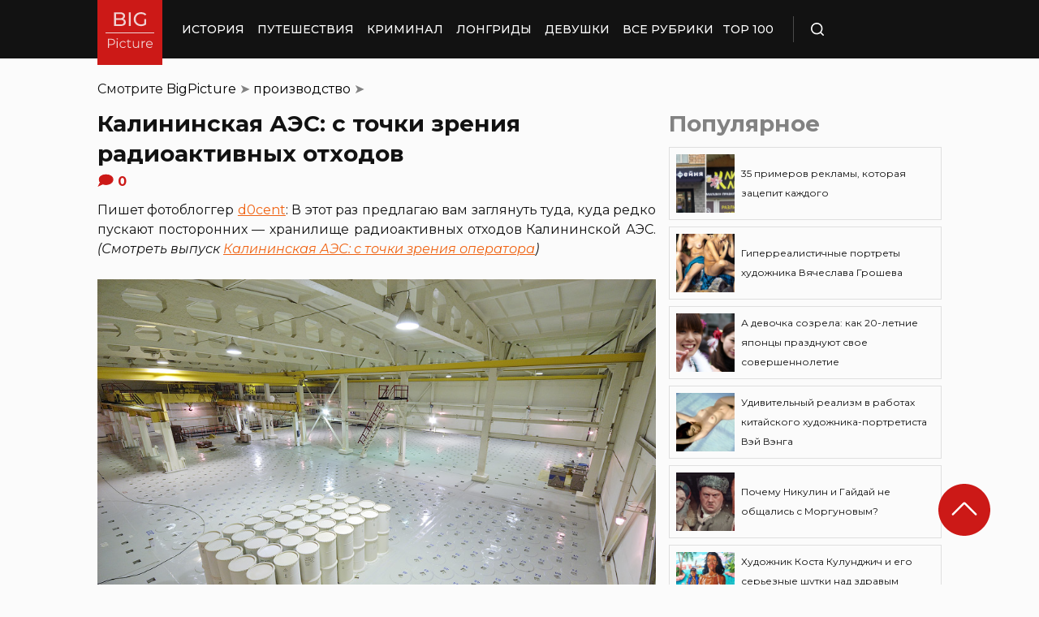

--- FILE ---
content_type: text/html; charset=UTF-8
request_url: https://bigpicture.ru/kalininskaya-aes-s-tochki-zreniya-radioaktivnyx-otxodov/
body_size: 32088
content:
<!DOCTYPE html>
<html lang="ru" class="no-js">
<head><meta charset="UTF-8"><script>if(navigator.userAgent.match(/MSIE|Internet Explorer/i)||navigator.userAgent.match(/Trident\/7\..*?rv:11/i)){var href=document.location.href;if(!href.match(/[?&]nowprocket/)){if(href.indexOf("?")==-1){if(href.indexOf("#")==-1){document.location.href=href+"?nowprocket=1"}else{document.location.href=href.replace("#","?nowprocket=1#")}}else{if(href.indexOf("#")==-1){document.location.href=href+"&nowprocket=1"}else{document.location.href=href.replace("#","&nowprocket=1#")}}}}</script><script>class RocketLazyLoadScripts{constructor(e){this.triggerEvents=e,this.eventOptions={passive:!0},this.userEventListener=this.triggerListener.bind(this),this.delayedScripts={normal:[],async:[],defer:[]},this.allJQueries=[]}_addUserInteractionListener(e){this.triggerEvents.forEach((t=>window.addEventListener(t,e.userEventListener,e.eventOptions)))}_removeUserInteractionListener(e){this.triggerEvents.forEach((t=>window.removeEventListener(t,e.userEventListener,e.eventOptions)))}triggerListener(){this._removeUserInteractionListener(this),"loading"===document.readyState?document.addEventListener("DOMContentLoaded",this._loadEverythingNow.bind(this)):this._loadEverythingNow()}async _loadEverythingNow(){this._delayEventListeners(),this._delayJQueryReady(this),this._handleDocumentWrite(),this._registerAllDelayedScripts(),this._preloadAllScripts(),await this._loadScriptsFromList(this.delayedScripts.normal),await this._loadScriptsFromList(this.delayedScripts.defer),await this._loadScriptsFromList(this.delayedScripts.async),await this._triggerDOMContentLoaded(),await this._triggerWindowLoad(),window.dispatchEvent(new Event("rocket-allScriptsLoaded"))}_registerAllDelayedScripts(){document.querySelectorAll("script[type=rocketlazyloadscript]").forEach((e=>{e.hasAttribute("src")?e.hasAttribute("async")&&!1!==e.async?this.delayedScripts.async.push(e):e.hasAttribute("defer")&&!1!==e.defer||"module"===e.getAttribute("data-rocket-type")?this.delayedScripts.defer.push(e):this.delayedScripts.normal.push(e):this.delayedScripts.normal.push(e)}))}async _transformScript(e){return await this._requestAnimFrame(),new Promise((t=>{const n=document.createElement("script");let r;[...e.attributes].forEach((e=>{let t=e.nodeName;"type"!==t&&("data-rocket-type"===t&&(t="type",r=e.nodeValue),n.setAttribute(t,e.nodeValue))})),e.hasAttribute("src")?(n.addEventListener("load",t),n.addEventListener("error",t)):(n.text=e.text,t()),e.parentNode.replaceChild(n,e)}))}async _loadScriptsFromList(e){const t=e.shift();return t?(await this._transformScript(t),this._loadScriptsFromList(e)):Promise.resolve()}_preloadAllScripts(){var e=document.createDocumentFragment();[...this.delayedScripts.normal,...this.delayedScripts.defer,...this.delayedScripts.async].forEach((t=>{const n=t.getAttribute("src");if(n){const t=document.createElement("link");t.href=n,t.rel="preload",t.as="script",e.appendChild(t)}})),document.head.appendChild(e)}_delayEventListeners(){let e={};function t(t,n){!function(t){function n(n){return e[t].eventsToRewrite.indexOf(n)>=0?"rocket-"+n:n}e[t]||(e[t]={originalFunctions:{add:t.addEventListener,remove:t.removeEventListener},eventsToRewrite:[]},t.addEventListener=function(){arguments[0]=n(arguments[0]),e[t].originalFunctions.add.apply(t,arguments)},t.removeEventListener=function(){arguments[0]=n(arguments[0]),e[t].originalFunctions.remove.apply(t,arguments)})}(t),e[t].eventsToRewrite.push(n)}function n(e,t){let n=e[t];Object.defineProperty(e,t,{get:()=>n||function(){},set(r){e["rocket"+t]=n=r}})}t(document,"DOMContentLoaded"),t(window,"DOMContentLoaded"),t(window,"load"),t(window,"pageshow"),t(document,"readystatechange"),n(document,"onreadystatechange"),n(window,"onload"),n(window,"onpageshow")}_delayJQueryReady(e){let t=window.jQuery;Object.defineProperty(window,"jQuery",{get:()=>t,set(n){if(n&&n.fn&&!e.allJQueries.includes(n)){n.fn.ready=n.fn.init.prototype.ready=function(t){e.domReadyFired?t.bind(document)(n):document.addEventListener("rocket-DOMContentLoaded",(()=>t.bind(document)(n)))};const t=n.fn.on;n.fn.on=n.fn.init.prototype.on=function(){if(this[0]===window){function e(e){return e.split(" ").map((e=>"load"===e||0===e.indexOf("load.")?"rocket-jquery-load":e)).join(" ")}"string"==typeof arguments[0]||arguments[0]instanceof String?arguments[0]=e(arguments[0]):"object"==typeof arguments[0]&&Object.keys(arguments[0]).forEach((t=>{delete Object.assign(arguments[0],{[e(t)]:arguments[0][t]})[t]}))}return t.apply(this,arguments),this},e.allJQueries.push(n)}t=n}})}async _triggerDOMContentLoaded(){this.domReadyFired=!0,await this._requestAnimFrame(),document.dispatchEvent(new Event("rocket-DOMContentLoaded")),await this._requestAnimFrame(),window.dispatchEvent(new Event("rocket-DOMContentLoaded")),await this._requestAnimFrame(),document.dispatchEvent(new Event("rocket-readystatechange")),await this._requestAnimFrame(),document.rocketonreadystatechange&&document.rocketonreadystatechange()}async _triggerWindowLoad(){await this._requestAnimFrame(),window.dispatchEvent(new Event("rocket-load")),await this._requestAnimFrame(),window.rocketonload&&window.rocketonload(),await this._requestAnimFrame(),this.allJQueries.forEach((e=>e(window).trigger("rocket-jquery-load"))),window.dispatchEvent(new Event("rocket-pageshow")),await this._requestAnimFrame(),window.rocketonpageshow&&window.rocketonpageshow()}_handleDocumentWrite(){const e=new Map;document.write=document.writeln=function(t){const n=document.currentScript,r=document.createRange(),i=n.parentElement;let o=e.get(n);void 0===o&&(o=n.nextSibling,e.set(n,o));const a=document.createDocumentFragment();r.setStart(a,0),a.appendChild(r.createContextualFragment(t)),i.insertBefore(a,o)}}async _requestAnimFrame(){return new Promise((e=>requestAnimationFrame(e)))}static run(){const e=new RocketLazyLoadScripts(["keydown","mousemove","touchmove","touchstart","touchend","wheel"]);e._addUserInteractionListener(e)}}RocketLazyLoadScripts.run();</script>
    
    <meta http-equiv="X-UA-Compatible" content="IE=edge">
    <meta name="viewport" content="width=device-width, initial-scale=1.0">
    <link rel="icon" type="image/png" href="https://bigpicture.ru/wp-content/themes/bigpicture-new/assets/img/favicon.png">

	<meta name='robots' content='index, follow, max-image-preview:large, max-snippet:-1, max-video-preview:-1' />

	
	<title>Калининская АЭС: с точки зрения радиоактивных отходов &#187; BigPicture.ru</title><style id="rocket-critical-css">.aligncenter{clear:both}html,body,div,span,iframe,h1,h2,p,a,img,ul,li,form,header,nav{margin:0;padding:0;border:0;font-size:100%;vertical-align:baseline}:focus{outline:0}*{outline:none!important;-webkit-box-sizing:border-box!important;box-sizing:border-box!important}header,nav{display:block}body{line-height:1}ul{list-style:none}html{font-size:100%;-webkit-text-size-adjust:100%;-ms-text-size-adjust:100%}img{border:0;-ms-interpolation-mode:bicubic}form{margin:0}button,input{font-size:100%;margin:0;vertical-align:baseline;*vertical-align:middle}button,input{line-height:normal}button{text-transform:none}button{-webkit-appearance:button;*overflow:visible}button::-moz-focus-inner,input::-moz-focus-inner{border:0;padding:0}html,button,input{color:#414141}img{vertical-align:middle}.fix{width:100%;max-width:1040px;margin:0 auto}body{background:#f2f2f245}*{-webkit-box-sizing:border-box!important;box-sizing:border-box!important;-webkit-font-smoothing:antialiased;-moz-osx-font-smoothing:grayscale;color:#121212;font-family:'Montserrat',sans-serif;-moz-text-size-adjust:none;-webkit-text-size-adjust:none;-ms-text-size-adjust:none;outline:none!important}a{text-decoration:none}h1,.h1{font-weight:bold;font-size:24px;line-height:133%;text-align:left}h2{font-weight:bold;font-size:20px;line-height:150%}.header{background:#121212;max-height:72px;z-index:2;position:relative}.header_side{-webkit-box-align:center;-ms-flex-align:center;align-items:center;display:-webkit-box;display:-ms-flexbox;display:flex;height:100%}.header .fix{display:-webkit-box;display:-ms-flexbox;display:flex;height:72px;-webkit-box-align:center;-ms-flex-align:center;align-items:center;position:relative;background:inherit}.header_logo{height:80px;width:80px;min-width:80px;-ms-flex-item-align:start;align-self:flex-start;margin-right:24px}.header_logo img{width:100%;height:auto}@media (min-width:1041px){.header_menu{display:flex}}.header_menu ul{display:-webkit-box;display:-ms-flexbox;display:flex;-webkit-box-align:center;-ms-flex-align:center;align-items:center}.header_menu ul li:not(:last-child){margin-right:16px}.header_menu ul li a{color:#FFFFFF;font-weight:500;font-size:14px;line-height:171%;position:relative;white-space:nowrap;display:block;padding:25px 0;text-transform:uppercase}@media (min-width:1041px){.header_menu ul li a:not(.nohover):before{content:'';position:absolute;left:50%;-webkit-transform:translateX(-50%);transform:translateX(-50%);bottom:0;width:0;border-bottom:4px solid #F06313;opacity:0}}.header .additional_link{width:84px;height:100%;display:-webkit-box;display:-ms-flexbox;display:flex;-webkit-box-pack:center;-ms-flex-pack:center;justify-content:center;-webkit-box-align:center;-ms-flex-align:center;align-items:center}.header_search{padding-left:21px;height:32px;border-left:1px solid #4B4B4B;display:-webkit-box;display:-ms-flexbox;display:flex;margin-left:14px;-webkit-box-align:center;-ms-flex-align:center;align-items:center}.header_search_icon{height:16px;width:16px;min-width:16px}.header_search__search_icon{opacity:1}.header_search__close_icon{opacity:0}.search_form{position:absolute;left:0;top:0;z-index:-1;background:#121212;height:100%;display:-webkit-box;display:-ms-flexbox;display:flex;padding:20px;width:100%}.search_form input{background-color:#2e2e2e;color:#fff;font-weight:500;font-size:14px;line-height:24px;border:none;width:85%;display:-webkit-box;display:-ms-flexbox;display:flex;-webkit-box-align:center;-ms-flex-align:center;align-items:center;padding:10px 5px}.search_form button{background:#CC1917;font-weight:500;font-size:14px;display:-webkit-box;display:-ms-flexbox;display:flex;-webkit-box-align:center;-ms-flex-align:center;align-items:center;-webkit-box-pack:center;-ms-flex-pack:center;justify-content:center;line-height:24px;border:none;color:#FFFFFF;width:15%;padding:10px 5px}.hamb{min-width:16px;left:0;width:16px;height:12px;position:relative;-webkit-transform:rotate(0deg);transform:rotate(0deg);display:none;z-index:8}.hamb span{display:block;position:absolute;height:2px;width:100%;background:#FFFFFF;border-radius:1px;opacity:1;left:0;-webkit-transform:rotate(0deg);transform:rotate(0deg)}.hamb span:nth-child(1){top:0}.hamb span:nth-child(2),.hamb span:nth-child(3){top:50%;margin-top:-1px}.hamb span:nth-child(4){bottom:0}.article{font-size:14px;line-height:1.5;font-style:normal;font-weight:normal;display:-webkit-box;display:-ms-flexbox;display:flex;-webkit-box-align:start;-ms-flex-align:start;align-items:flex-start;margin-bottom:72px;margin-top:72px}.article__left_side{max-width:calc(100% - (336px + 16px));flex:2.048}.article__right_side{margin-left:16px;width:100%;flex:1;position:relative}.article__right_side .h1{color:#828282;margin-bottom:16px}.article__right_side .small_cards{margin-bottom:24px}.article__right_side .small_cards__item{padding:8px;display:-webkit-box;display:-ms-flexbox;display:flex;-webkit-box-align:center;-ms-flex-align:center;align-items:center;border:1px solid #DFDFDF;position:relative;text-decoration:none}.article__right_side .small_cards__item:not(:last-child){margin-bottom:8px}.article__right_side .small_cards__item .image{display:inline-block;width:72px;min-width:72px;height:72px;margin-right:8px}.article__right_side .small_cards__item .image img{width:100%;height:100%;-o-object-fit:cover;object-fit:cover;-o-object-position:center;object-position:center}.article__right_side .small_cards__item .title{font-size:12px;line-height:24px}.article p{font-size:16px;line-height:24px;font-style:normal;font-weight:400;margin-bottom:25px;text-align:justify}.article .p span{display:inherit}.article img{max-width:100%;height:auto}.article h1,.article .h1{font-weight:bold;font-size:28px;margin-bottom:32px}.article h2{font-weight:bold;font-size:22px;line-height:160%;margin-bottom:1em;margin-top:1em}.article a,.article a:visited{-webkit-text-decoration-line:underline;text-decoration-line:underline;color:#F06313}.article__left_side img{display:block;margin:10px 0}img.image_full_width{width:100%}#button_up{width:64px;height:64px;position:fixed;outline:none;right:60px;bottom:60px}.article__right_side .h1{margin-bottom:15px;margin-top:0}@media (max-width:1040px){.fix{width:90%}.hamb{display:inline-block;margin-left:24px}.mobile_menu.header_side{position:absolute;left:0;width:100%;background:#1B1B1B;-webkit-box-orient:vertical;-webkit-box-direction:normal;-ms-flex-direction:column;flex-direction:column;-webkit-box-align:center;-ms-flex-align:center;align-items:center;top:100%;z-index:-1;height:auto;-webkit-transform:translateY(-150%);transform:translateY(-150%)}.header{max-height:64px}.header_logo{width:72px;min-width:72px;height:72px}.header .fix{-webkit-box-pack:justify;-ms-flex-pack:justify;justify-content:space-between;height:64px}.header .fix:before,.header .fix:after{content:'';background:inherit;top:0;bottom:0;width:5vw;position:absolute}.header .fix:before{right:100%}.header .fix:after{left:100%}.header_search{border:none;padding:0;margin:0}.header_menu{width:100%}.header_menu ul{-webkit-box-orient:vertical;-webkit-box-direction:normal;-ms-flex-direction:column;flex-direction:column;-webkit-box-align:center;-ms-flex-align:center;align-items:center;background:#1B1B1B;padding-top:16px;width:100vw;margin-left:-5vw}.header_menu ul li{width:inherit}.header_menu ul li:not(:last-child){margin-right:0}.header_menu ul li a{padding:17px 0;text-align:center;background:#1B1B1B;width:inherit;display:-webkit-box;display:-ms-flexbox;display:flex;-webkit-box-align:center;-ms-flex-align:center;align-items:center;-webkit-box-pack:center;-ms-flex-pack:center;justify-content:center}.header .additional_link{height:auto;min-height:72px;margin:0;position:relative;background:#1B1B1B;width:100vw;display:-webkit-box;display:-ms-flexbox;display:flex;-webkit-box-orient:vertical;-webkit-box-direction:normal;-ms-flex-direction:column;flex-direction:column}.article__right_side{display:none}.article__left_side{max-width:100%}.article{margin:56px 0}}@media (max-width:660px){#button_up{display:none!important}.header{max-height:56px}.header .fix{height:56px}.header_logo{width:64px;min-width:64px;height:64px}}.article{margin-top:0px}#breadcrumbs{margin-top:50px;margin-bottom:16px}#breadcrumbs span{color:#828282}#breadcrumbs a{text-decoration:none;color:#000}.single #breadcrumbs .breadcrumb_last{display:none}#button_up{z-index:100}.origin_post{font-size:16px;line-height:24px;font-style:normal;font-weight:400;text-align:justify}</style><link rel="preload" as="style" href="https://fonts.googleapis.com/css2?family=Montserrat%3Aital%2Cwght%400%2C400%3B0%2C500%3B0%2C600%3B0%2C700%3B1%2C400%3B1%2C500&#038;ver=4a623c01403b6241a15e72195e745b4e&#038;display=swap" /><link rel="stylesheet" href="https://fonts.googleapis.com/css2?family=Montserrat%3Aital%2Cwght%400%2C400%3B0%2C500%3B0%2C600%3B0%2C700%3B1%2C400%3B1%2C500&#038;ver=4a623c01403b6241a15e72195e745b4e&#038;display=swap" media="print" onload="this.media='all'" /><noscript><link rel="preload" href="https://fonts.googleapis.com/css2?family=Montserrat%3Aital%2Cwght%400%2C400%3B0%2C500%3B0%2C600%3B0%2C700%3B1%2C400%3B1%2C500&#038;ver=4a623c01403b6241a15e72195e745b4e&#038;display=swap" data-rocket-async="style" as="style" onload="this.onload=null;this.rel='stylesheet'" /></noscript>
	<meta name="description" content="Пишет фотоблоггер d0cent: В этот раз предлагаю вам заглянуть туда, куда редко пускают посторонних — хранилище радиоактивных отходов Калининской АЭС." />
	<link rel="canonical" href="https://bigpicture.ru/kalininskaya-aes-s-tochki-zreniya-radioaktivnyx-otxodov/" />
	<meta property="og:locale" content="ru_RU" />
	<meta property="og:type" content="article" />
	<meta property="og:title" content="Калининская АЭС: с точки зрения радиоактивных отходов" />
	<meta property="og:description" content="Пишет фотоблоггер d0cent: В этот раз предлагаю вам заглянуть туда, куда редко пускают посторонних — хранилище радиоактивных отходов Калининской АЭС." />
	<meta property="og:url" content="https://bigpicture.ru/kalininskaya-aes-s-tochki-zreniya-radioaktivnyx-otxodov/" />
	<meta property="og:site_name" content="БигПикча НОВОСТИ В ФОТОГРАФИЯХ" />
	<meta property="article:author" content="phiesta" />
	<meta property="article:published_time" content="2011-03-28T15:08:48+00:00" />
	<meta property="article:modified_time" content="2021-11-30T00:11:19+00:00" />
	<meta property="og:image" content="https://bigpicture.ru/wp-content/uploads/2011/03/755.jpg" />
	<meta name="author" content="phiesta" />
	<meta name="twitter:card" content="summary_large_image" />
	<meta name="twitter:label1" content="Написано автором" />
	<meta name="twitter:data1" content="phiesta" />
	<meta name="twitter:label2" content="Примерное время для чтения" />
	<meta name="twitter:data2" content="1 минута" />
	<script type="application/ld+json" class="yoast-schema-graph">{"@context":"https://schema.org","@graph":[{"@type":"Article","@id":"https://bigpicture.ru/kalininskaya-aes-s-tochki-zreniya-radioaktivnyx-otxodov/#article","isPartOf":{"@id":"https://bigpicture.ru/kalininskaya-aes-s-tochki-zreniya-radioaktivnyx-otxodov/"},"author":{"name":"phiesta","@id":"https://bigpicture.ru/#/schema/person/79f9dc793b37e34b38f3df32d147d823"},"headline":"Калининская АЭС: с точки зрения радиоактивных отходов","datePublished":"2011-03-28T15:08:48+00:00","dateModified":"2021-11-30T00:11:19+00:00","mainEntityOfPage":{"@id":"https://bigpicture.ru/kalininskaya-aes-s-tochki-zreniya-radioaktivnyx-otxodov/"},"wordCount":969,"commentCount":0,"publisher":{"@id":"https://bigpicture.ru/#organization"},"image":{"@id":"https://bigpicture.ru/kalininskaya-aes-s-tochki-zreniya-radioaktivnyx-otxodov/#primaryimage"},"thumbnailUrl":"https://bigpicture.ru/wp-content/uploads/2011/03/755.jpg","keywords":["АЭС","электростанция"],"articleSection":["производство"],"inLanguage":"ru-RU","potentialAction":[{"@type":"CommentAction","name":"Comment","target":["https://bigpicture.ru/kalininskaya-aes-s-tochki-zreniya-radioaktivnyx-otxodov/#respond"]}]},{"@type":"WebPage","@id":"https://bigpicture.ru/kalininskaya-aes-s-tochki-zreniya-radioaktivnyx-otxodov/","url":"https://bigpicture.ru/kalininskaya-aes-s-tochki-zreniya-radioaktivnyx-otxodov/","name":"Калининская АЭС: с точки зрения радиоактивных отходов &#187; BigPicture.ru","isPartOf":{"@id":"https://bigpicture.ru/#website"},"primaryImageOfPage":{"@id":"https://bigpicture.ru/kalininskaya-aes-s-tochki-zreniya-radioaktivnyx-otxodov/#primaryimage"},"image":{"@id":"https://bigpicture.ru/kalininskaya-aes-s-tochki-zreniya-radioaktivnyx-otxodov/#primaryimage"},"thumbnailUrl":"https://bigpicture.ru/wp-content/uploads/2011/03/755.jpg","datePublished":"2011-03-28T15:08:48+00:00","dateModified":"2021-11-30T00:11:19+00:00","description":"Пишет фотоблоггер d0cent: В этот раз предлагаю вам заглянуть туда, куда редко пускают посторонних — хранилище радиоактивных отходов Калининской АЭС.","breadcrumb":{"@id":"https://bigpicture.ru/kalininskaya-aes-s-tochki-zreniya-radioaktivnyx-otxodov/#breadcrumb"},"inLanguage":"ru-RU","potentialAction":[{"@type":"ReadAction","target":["https://bigpicture.ru/kalininskaya-aes-s-tochki-zreniya-radioaktivnyx-otxodov/"]}]},{"@type":"ImageObject","inLanguage":"ru-RU","@id":"https://bigpicture.ru/kalininskaya-aes-s-tochki-zreniya-radioaktivnyx-otxodov/#primaryimage","url":"https://bigpicture.ru/wp-content/uploads/2011/03/755.jpg","contentUrl":"https://bigpicture.ru/wp-content/uploads/2011/03/755.jpg","width":900,"height":598,"caption":"20. И наконец конечный пункт: зал для временного хранения капсул с отходами. Хорошо видно запечатанные люки шахт (они кстати закрыты и до того как в них загрузят капсулы) и контейнеры для капсул."},{"@type":"BreadcrumbList","@id":"https://bigpicture.ru/kalininskaya-aes-s-tochki-zreniya-radioaktivnyx-otxodov/#breadcrumb","itemListElement":[{"@type":"ListItem","position":1,"name":"BigPicture","item":"https://bigpicture.ru/"},{"@type":"ListItem","position":2,"name":"производство","item":"https://bigpicture.ru/category/proizvodstvo/"},{"@type":"ListItem","position":3,"name":"Калининская АЭС: с точки зрения радиоактивных отходов"}]},{"@type":"WebSite","@id":"https://bigpicture.ru/#website","url":"https://bigpicture.ru/","name":"БигПикча НОВОСТИ В ФОТОГРАФИЯХ","description":"Фоторепортажи, фотопроекты, полезные статьи, интересные истории, лонгриды, тесты, мемы","publisher":{"@id":"https://bigpicture.ru/#organization"},"potentialAction":[{"@type":"SearchAction","target":{"@type":"EntryPoint","urlTemplate":"https://bigpicture.ru/?s={search_term_string}"},"query-input":"required name=search_term_string"}],"inLanguage":"ru-RU"},{"@type":"Organization","@id":"https://bigpicture.ru/#organization","name":"BigPicture.ru Новости в фотографиях","url":"https://bigpicture.ru/","logo":{"@type":"ImageObject","inLanguage":"ru-RU","@id":"https://bigpicture.ru/#/schema/logo/image/","url":"https://bigpicture.ru/wp-content/uploads/2021/10/bigpicture_ru_bigpiclogo.png","contentUrl":"https://bigpicture.ru/wp-content/uploads/2021/10/bigpicture_ru_bigpiclogo.png","width":989,"height":689,"caption":"BigPicture.ru Новости в фотографиях"},"image":{"@id":"https://bigpicture.ru/#/schema/logo/image/"}},{"@type":"Person","@id":"https://bigpicture.ru/#/schema/person/79f9dc793b37e34b38f3df32d147d823","name":"phiesta","image":{"@type":"ImageObject","inLanguage":"ru-RU","@id":"https://bigpicture.ru/#/schema/person/image/","url":"https://secure.gravatar.com/avatar/b318a7d58a7e633b6bd20dce33175c71a098fb0308503b74243a8bf128f70327?s=96&d=mm&r=g","contentUrl":"https://secure.gravatar.com/avatar/b318a7d58a7e633b6bd20dce33175c71a098fb0308503b74243a8bf128f70327?s=96&d=mm&r=g","caption":"phiesta"},"sameAs":["phiesta"]}]}</script>
	


<link rel='dns-prefetch' href='//fonts.googleapis.com' />
<link href='https://fonts.gstatic.com' crossorigin rel='preconnect' />
<link rel="alternate" title="oEmbed (JSON)" type="application/json+oembed" href="https://bigpicture.ru/wp-json/oembed/1.0/embed?url=https%3A%2F%2Fbigpicture.ru%2Fkalininskaya-aes-s-tochki-zreniya-radioaktivnyx-otxodov%2F" />
<link rel="alternate" title="oEmbed (XML)" type="text/xml+oembed" href="https://bigpicture.ru/wp-json/oembed/1.0/embed?url=https%3A%2F%2Fbigpicture.ru%2Fkalininskaya-aes-s-tochki-zreniya-radioaktivnyx-otxodov%2F&#038;format=xml" />
<style id='wp-img-auto-sizes-contain-inline-css' type='text/css'>
img:is([sizes=auto i],[sizes^="auto," i]){contain-intrinsic-size:3000px 1500px}
/*# sourceURL=wp-img-auto-sizes-contain-inline-css */
</style>
<style id='wp-emoji-styles-inline-css' type='text/css'>

	img.wp-smiley, img.emoji {
		display: inline !important;
		border: none !important;
		box-shadow: none !important;
		height: 1em !important;
		width: 1em !important;
		margin: 0 0.07em !important;
		vertical-align: -0.1em !important;
		background: none !important;
		padding: 0 !important;
	}
/*# sourceURL=wp-emoji-styles-inline-css */
</style>
<style id='wp-block-library-inline-css' type='text/css'>
:root{--wp-block-synced-color:#7a00df;--wp-block-synced-color--rgb:122,0,223;--wp-bound-block-color:var(--wp-block-synced-color);--wp-editor-canvas-background:#ddd;--wp-admin-theme-color:#007cba;--wp-admin-theme-color--rgb:0,124,186;--wp-admin-theme-color-darker-10:#006ba1;--wp-admin-theme-color-darker-10--rgb:0,107,160.5;--wp-admin-theme-color-darker-20:#005a87;--wp-admin-theme-color-darker-20--rgb:0,90,135;--wp-admin-border-width-focus:2px}@media (min-resolution:192dpi){:root{--wp-admin-border-width-focus:1.5px}}.wp-element-button{cursor:pointer}:root .has-very-light-gray-background-color{background-color:#eee}:root .has-very-dark-gray-background-color{background-color:#313131}:root .has-very-light-gray-color{color:#eee}:root .has-very-dark-gray-color{color:#313131}:root .has-vivid-green-cyan-to-vivid-cyan-blue-gradient-background{background:linear-gradient(135deg,#00d084,#0693e3)}:root .has-purple-crush-gradient-background{background:linear-gradient(135deg,#34e2e4,#4721fb 50%,#ab1dfe)}:root .has-hazy-dawn-gradient-background{background:linear-gradient(135deg,#faaca8,#dad0ec)}:root .has-subdued-olive-gradient-background{background:linear-gradient(135deg,#fafae1,#67a671)}:root .has-atomic-cream-gradient-background{background:linear-gradient(135deg,#fdd79a,#004a59)}:root .has-nightshade-gradient-background{background:linear-gradient(135deg,#330968,#31cdcf)}:root .has-midnight-gradient-background{background:linear-gradient(135deg,#020381,#2874fc)}:root{--wp--preset--font-size--normal:16px;--wp--preset--font-size--huge:42px}.has-regular-font-size{font-size:1em}.has-larger-font-size{font-size:2.625em}.has-normal-font-size{font-size:var(--wp--preset--font-size--normal)}.has-huge-font-size{font-size:var(--wp--preset--font-size--huge)}.has-text-align-center{text-align:center}.has-text-align-left{text-align:left}.has-text-align-right{text-align:right}.has-fit-text{white-space:nowrap!important}#end-resizable-editor-section{display:none}.aligncenter{clear:both}.items-justified-left{justify-content:flex-start}.items-justified-center{justify-content:center}.items-justified-right{justify-content:flex-end}.items-justified-space-between{justify-content:space-between}.screen-reader-text{border:0;clip-path:inset(50%);height:1px;margin:-1px;overflow:hidden;padding:0;position:absolute;width:1px;word-wrap:normal!important}.screen-reader-text:focus{background-color:#ddd;clip-path:none;color:#444;display:block;font-size:1em;height:auto;left:5px;line-height:normal;padding:15px 23px 14px;text-decoration:none;top:5px;width:auto;z-index:100000}html :where(.has-border-color){border-style:solid}html :where([style*=border-top-color]){border-top-style:solid}html :where([style*=border-right-color]){border-right-style:solid}html :where([style*=border-bottom-color]){border-bottom-style:solid}html :where([style*=border-left-color]){border-left-style:solid}html :where([style*=border-width]){border-style:solid}html :where([style*=border-top-width]){border-top-style:solid}html :where([style*=border-right-width]){border-right-style:solid}html :where([style*=border-bottom-width]){border-bottom-style:solid}html :where([style*=border-left-width]){border-left-style:solid}html :where(img[class*=wp-image-]){height:auto;max-width:100%}:where(figure){margin:0 0 1em}html :where(.is-position-sticky){--wp-admin--admin-bar--position-offset:var(--wp-admin--admin-bar--height,0px)}@media screen and (max-width:600px){html :where(.is-position-sticky){--wp-admin--admin-bar--position-offset:0px}}

/*# sourceURL=wp-block-library-inline-css */
</style><style id='global-styles-inline-css' type='text/css'>
:root{--wp--preset--aspect-ratio--square: 1;--wp--preset--aspect-ratio--4-3: 4/3;--wp--preset--aspect-ratio--3-4: 3/4;--wp--preset--aspect-ratio--3-2: 3/2;--wp--preset--aspect-ratio--2-3: 2/3;--wp--preset--aspect-ratio--16-9: 16/9;--wp--preset--aspect-ratio--9-16: 9/16;--wp--preset--color--black: #000000;--wp--preset--color--cyan-bluish-gray: #abb8c3;--wp--preset--color--white: #ffffff;--wp--preset--color--pale-pink: #f78da7;--wp--preset--color--vivid-red: #cf2e2e;--wp--preset--color--luminous-vivid-orange: #ff6900;--wp--preset--color--luminous-vivid-amber: #fcb900;--wp--preset--color--light-green-cyan: #7bdcb5;--wp--preset--color--vivid-green-cyan: #00d084;--wp--preset--color--pale-cyan-blue: #8ed1fc;--wp--preset--color--vivid-cyan-blue: #0693e3;--wp--preset--color--vivid-purple: #9b51e0;--wp--preset--gradient--vivid-cyan-blue-to-vivid-purple: linear-gradient(135deg,rgb(6,147,227) 0%,rgb(155,81,224) 100%);--wp--preset--gradient--light-green-cyan-to-vivid-green-cyan: linear-gradient(135deg,rgb(122,220,180) 0%,rgb(0,208,130) 100%);--wp--preset--gradient--luminous-vivid-amber-to-luminous-vivid-orange: linear-gradient(135deg,rgb(252,185,0) 0%,rgb(255,105,0) 100%);--wp--preset--gradient--luminous-vivid-orange-to-vivid-red: linear-gradient(135deg,rgb(255,105,0) 0%,rgb(207,46,46) 100%);--wp--preset--gradient--very-light-gray-to-cyan-bluish-gray: linear-gradient(135deg,rgb(238,238,238) 0%,rgb(169,184,195) 100%);--wp--preset--gradient--cool-to-warm-spectrum: linear-gradient(135deg,rgb(74,234,220) 0%,rgb(151,120,209) 20%,rgb(207,42,186) 40%,rgb(238,44,130) 60%,rgb(251,105,98) 80%,rgb(254,248,76) 100%);--wp--preset--gradient--blush-light-purple: linear-gradient(135deg,rgb(255,206,236) 0%,rgb(152,150,240) 100%);--wp--preset--gradient--blush-bordeaux: linear-gradient(135deg,rgb(254,205,165) 0%,rgb(254,45,45) 50%,rgb(107,0,62) 100%);--wp--preset--gradient--luminous-dusk: linear-gradient(135deg,rgb(255,203,112) 0%,rgb(199,81,192) 50%,rgb(65,88,208) 100%);--wp--preset--gradient--pale-ocean: linear-gradient(135deg,rgb(255,245,203) 0%,rgb(182,227,212) 50%,rgb(51,167,181) 100%);--wp--preset--gradient--electric-grass: linear-gradient(135deg,rgb(202,248,128) 0%,rgb(113,206,126) 100%);--wp--preset--gradient--midnight: linear-gradient(135deg,rgb(2,3,129) 0%,rgb(40,116,252) 100%);--wp--preset--font-size--small: 13px;--wp--preset--font-size--medium: 20px;--wp--preset--font-size--large: 36px;--wp--preset--font-size--x-large: 42px;--wp--preset--spacing--20: 0.44rem;--wp--preset--spacing--30: 0.67rem;--wp--preset--spacing--40: 1rem;--wp--preset--spacing--50: 1.5rem;--wp--preset--spacing--60: 2.25rem;--wp--preset--spacing--70: 3.38rem;--wp--preset--spacing--80: 5.06rem;--wp--preset--shadow--natural: 6px 6px 9px rgba(0, 0, 0, 0.2);--wp--preset--shadow--deep: 12px 12px 50px rgba(0, 0, 0, 0.4);--wp--preset--shadow--sharp: 6px 6px 0px rgba(0, 0, 0, 0.2);--wp--preset--shadow--outlined: 6px 6px 0px -3px rgb(255, 255, 255), 6px 6px rgb(0, 0, 0);--wp--preset--shadow--crisp: 6px 6px 0px rgb(0, 0, 0);}:where(.is-layout-flex){gap: 0.5em;}:where(.is-layout-grid){gap: 0.5em;}body .is-layout-flex{display: flex;}.is-layout-flex{flex-wrap: wrap;align-items: center;}.is-layout-flex > :is(*, div){margin: 0;}body .is-layout-grid{display: grid;}.is-layout-grid > :is(*, div){margin: 0;}:where(.wp-block-columns.is-layout-flex){gap: 2em;}:where(.wp-block-columns.is-layout-grid){gap: 2em;}:where(.wp-block-post-template.is-layout-flex){gap: 1.25em;}:where(.wp-block-post-template.is-layout-grid){gap: 1.25em;}.has-black-color{color: var(--wp--preset--color--black) !important;}.has-cyan-bluish-gray-color{color: var(--wp--preset--color--cyan-bluish-gray) !important;}.has-white-color{color: var(--wp--preset--color--white) !important;}.has-pale-pink-color{color: var(--wp--preset--color--pale-pink) !important;}.has-vivid-red-color{color: var(--wp--preset--color--vivid-red) !important;}.has-luminous-vivid-orange-color{color: var(--wp--preset--color--luminous-vivid-orange) !important;}.has-luminous-vivid-amber-color{color: var(--wp--preset--color--luminous-vivid-amber) !important;}.has-light-green-cyan-color{color: var(--wp--preset--color--light-green-cyan) !important;}.has-vivid-green-cyan-color{color: var(--wp--preset--color--vivid-green-cyan) !important;}.has-pale-cyan-blue-color{color: var(--wp--preset--color--pale-cyan-blue) !important;}.has-vivid-cyan-blue-color{color: var(--wp--preset--color--vivid-cyan-blue) !important;}.has-vivid-purple-color{color: var(--wp--preset--color--vivid-purple) !important;}.has-black-background-color{background-color: var(--wp--preset--color--black) !important;}.has-cyan-bluish-gray-background-color{background-color: var(--wp--preset--color--cyan-bluish-gray) !important;}.has-white-background-color{background-color: var(--wp--preset--color--white) !important;}.has-pale-pink-background-color{background-color: var(--wp--preset--color--pale-pink) !important;}.has-vivid-red-background-color{background-color: var(--wp--preset--color--vivid-red) !important;}.has-luminous-vivid-orange-background-color{background-color: var(--wp--preset--color--luminous-vivid-orange) !important;}.has-luminous-vivid-amber-background-color{background-color: var(--wp--preset--color--luminous-vivid-amber) !important;}.has-light-green-cyan-background-color{background-color: var(--wp--preset--color--light-green-cyan) !important;}.has-vivid-green-cyan-background-color{background-color: var(--wp--preset--color--vivid-green-cyan) !important;}.has-pale-cyan-blue-background-color{background-color: var(--wp--preset--color--pale-cyan-blue) !important;}.has-vivid-cyan-blue-background-color{background-color: var(--wp--preset--color--vivid-cyan-blue) !important;}.has-vivid-purple-background-color{background-color: var(--wp--preset--color--vivid-purple) !important;}.has-black-border-color{border-color: var(--wp--preset--color--black) !important;}.has-cyan-bluish-gray-border-color{border-color: var(--wp--preset--color--cyan-bluish-gray) !important;}.has-white-border-color{border-color: var(--wp--preset--color--white) !important;}.has-pale-pink-border-color{border-color: var(--wp--preset--color--pale-pink) !important;}.has-vivid-red-border-color{border-color: var(--wp--preset--color--vivid-red) !important;}.has-luminous-vivid-orange-border-color{border-color: var(--wp--preset--color--luminous-vivid-orange) !important;}.has-luminous-vivid-amber-border-color{border-color: var(--wp--preset--color--luminous-vivid-amber) !important;}.has-light-green-cyan-border-color{border-color: var(--wp--preset--color--light-green-cyan) !important;}.has-vivid-green-cyan-border-color{border-color: var(--wp--preset--color--vivid-green-cyan) !important;}.has-pale-cyan-blue-border-color{border-color: var(--wp--preset--color--pale-cyan-blue) !important;}.has-vivid-cyan-blue-border-color{border-color: var(--wp--preset--color--vivid-cyan-blue) !important;}.has-vivid-purple-border-color{border-color: var(--wp--preset--color--vivid-purple) !important;}.has-vivid-cyan-blue-to-vivid-purple-gradient-background{background: var(--wp--preset--gradient--vivid-cyan-blue-to-vivid-purple) !important;}.has-light-green-cyan-to-vivid-green-cyan-gradient-background{background: var(--wp--preset--gradient--light-green-cyan-to-vivid-green-cyan) !important;}.has-luminous-vivid-amber-to-luminous-vivid-orange-gradient-background{background: var(--wp--preset--gradient--luminous-vivid-amber-to-luminous-vivid-orange) !important;}.has-luminous-vivid-orange-to-vivid-red-gradient-background{background: var(--wp--preset--gradient--luminous-vivid-orange-to-vivid-red) !important;}.has-very-light-gray-to-cyan-bluish-gray-gradient-background{background: var(--wp--preset--gradient--very-light-gray-to-cyan-bluish-gray) !important;}.has-cool-to-warm-spectrum-gradient-background{background: var(--wp--preset--gradient--cool-to-warm-spectrum) !important;}.has-blush-light-purple-gradient-background{background: var(--wp--preset--gradient--blush-light-purple) !important;}.has-blush-bordeaux-gradient-background{background: var(--wp--preset--gradient--blush-bordeaux) !important;}.has-luminous-dusk-gradient-background{background: var(--wp--preset--gradient--luminous-dusk) !important;}.has-pale-ocean-gradient-background{background: var(--wp--preset--gradient--pale-ocean) !important;}.has-electric-grass-gradient-background{background: var(--wp--preset--gradient--electric-grass) !important;}.has-midnight-gradient-background{background: var(--wp--preset--gradient--midnight) !important;}.has-small-font-size{font-size: var(--wp--preset--font-size--small) !important;}.has-medium-font-size{font-size: var(--wp--preset--font-size--medium) !important;}.has-large-font-size{font-size: var(--wp--preset--font-size--large) !important;}.has-x-large-font-size{font-size: var(--wp--preset--font-size--x-large) !important;}
/*# sourceURL=global-styles-inline-css */
</style>

<style id='classic-theme-styles-inline-css' type='text/css'>
/*! This file is auto-generated */
.wp-block-button__link{color:#fff;background-color:#32373c;border-radius:9999px;box-shadow:none;text-decoration:none;padding:calc(.667em + 2px) calc(1.333em + 2px);font-size:1.125em}.wp-block-file__button{background:#32373c;color:#fff;text-decoration:none}
/*# sourceURL=/wp-includes/css/classic-themes.min.css */
</style>

<link rel='preload'  href='https://bigpicture.ru/wp-content/themes/bigpicture-new/assets/css/reset.css?ver=4a623c01403b6241a15e72195e745b4e' data-rocket-async="style" as="style" onload="this.onload=null;this.rel='stylesheet'" type='text/css' media='all' />
<link rel='preload'  href='https://bigpicture.ru/wp-content/themes/bigpicture-new/assets/css/scroll-pagination.css?ver=4a623c01403b6241a15e72195e745b4e' data-rocket-async="style" as="style" onload="this.onload=null;this.rel='stylesheet'" type='text/css' media='all' />
<link rel='preload'  href='https://bigpicture.ru/wp-content/themes/bigpicture-new/assets/css/style.css?ver=4a623c01403b6241a15e72195e745b4e' data-rocket-async="style" as="style" onload="this.onload=null;this.rel='stylesheet'" type='text/css' media='all' />
<link rel='preload'  href='https://bigpicture.ru/wp-content/themes/bigpicture-new/assets/css/media.css?ver=4a623c01403b6241a15e72195e745b4e' data-rocket-async="style" as="style" onload="this.onload=null;this.rel='stylesheet'" type='text/css' media='all' />
<link rel='preload'  href='https://bigpicture.ru/wp-content/themes/bigpicture-new/assets/css/new-style.css?ver=4a623c01403b6241a15e72195e745b4e' data-rocket-async="style" as="style" onload="this.onload=null;this.rel='stylesheet'" type='text/css' media='all' />
<script type="rocketlazyloadscript" data-rocket-type="text/javascript" src="https://bigpicture.ru/wp-includes/js/jquery/jquery.min.js?ver=3.7.1" id="jquery-core-js" defer></script>
<script type="rocketlazyloadscript" data-rocket-type="text/javascript" src="https://bigpicture.ru/wp-includes/js/jquery/jquery-migrate.min.js?ver=3.4.1" id="jquery-migrate-js" defer></script>
<script type="rocketlazyloadscript" data-rocket-type="text/javascript" src="https://bigpicture.ru/wp-content/themes/bigpicture-new/assets/js/custom-scroll-pagination.js?ver=4a623c01403b6241a15e72195e745b4e" id="bp-scroll-pagination-js" defer></script>
<link rel="https://api.w.org/" href="https://bigpicture.ru/wp-json/" /><link rel="alternate" title="JSON" type="application/json" href="https://bigpicture.ru/wp-json/wp/v2/posts/133846" />
<noscript><style id="rocket-lazyload-nojs-css">.rll-youtube-player, [data-lazy-src]{display:none !important;}</style></noscript><script type="rocketlazyloadscript">
/*! loadCSS rel=preload polyfill. [c]2017 Filament Group, Inc. MIT License */
(function(w){"use strict";if(!w.loadCSS){w.loadCSS=function(){}}
var rp=loadCSS.relpreload={};rp.support=(function(){var ret;try{ret=w.document.createElement("link").relList.supports("preload")}catch(e){ret=!1}
return function(){return ret}})();rp.bindMediaToggle=function(link){var finalMedia=link.media||"all";function enableStylesheet(){link.media=finalMedia}
if(link.addEventListener){link.addEventListener("load",enableStylesheet)}else if(link.attachEvent){link.attachEvent("onload",enableStylesheet)}
setTimeout(function(){link.rel="stylesheet";link.media="only x"});setTimeout(enableStylesheet,3000)};rp.poly=function(){if(rp.support()){return}
var links=w.document.getElementsByTagName("link");for(var i=0;i<links.length;i++){var link=links[i];if(link.rel==="preload"&&link.getAttribute("as")==="style"&&!link.getAttribute("data-loadcss")){link.setAttribute("data-loadcss",!0);rp.bindMediaToggle(link)}}};if(!rp.support()){rp.poly();var run=w.setInterval(rp.poly,500);if(w.addEventListener){w.addEventListener("load",function(){rp.poly();w.clearInterval(run)})}else if(w.attachEvent){w.attachEvent("onload",function(){rp.poly();w.clearInterval(run)})}}
if(typeof exports!=="undefined"){exports.loadCSS=loadCSS}
else{w.loadCSS=loadCSS}}(typeof global!=="undefined"?global:this))
</script>
                
	<meta name="msvalidate.01" content="94799B5C7926BDAC31607177FF9416A9" /> 
	<meta name='wmail-verification' content='eb76ebdd61020c1fa54691e6e945ee77' /> 
	<meta name="verify-admitad" content="85aa579eea" /> 
	<meta name="pmail-verification" content="1eb65fdd4af620d88b0a184aeda4e8e0">

	<meta name="cmsmagazine" content="4c8ecdd8a707d4bd711f02b2e5b56053" />

    <script type="rocketlazyloadscript">
        var ajaxurl = 'https://bigpicture.ru/wp-admin/admin-ajax.php';
    </script>

            
        <script async type='text/javascript' src="//s.luxcdn.com/t/195490/360_light.js"></script>
        
    </head>
<body class="wp-singular post-template-default single single-post postid-133846 single-format-standard wp-theme-bigpicture-new">
            
        <script type="rocketlazyloadscript" async src="https://yandex.ru/ads/system/header-bidding.js"></script>
        <script type="rocketlazyloadscript" data-rocket-type="text/javascript" src="https://ads.digitalcaramel.com/js/bigpicture.ru.js" defer></script>
        <script type="rocketlazyloadscript">window.yaContextCb = window.yaContextCb || []</script>
        <script type="rocketlazyloadscript" src="https://yandex.ru/ads/system/context.js" async></script>
        
        
            <script type="rocketlazyloadscript" data-rocket-type="text/javascript" async src="https://relap.io/v7/relap.js" data-relap-token="VbvC8QOH7hPuQ0ZD"></script>
        

        
        
        <script type="rocketlazyloadscript">
        (function(r,G,t){function H(){var a=!1;if(c===c.top)a=e.referrer;else try{a=c.top.location.href}catch(b){a=e.referrer?e.referrer:c.location.href}return a}function I(){var a=!1;if(c===c.top)a=c.location;else try{a=c.top.location.href?c.top.location:!1}catch(b){e.referrer?(a=e,a=a.createElement("a"),a.href=e.referrer):a=c.location}a&&(a=J={href:a.href,host:a.host,hostname:a.hostname,origin:a.origin,pathname:a.pathname,port:a.port,protocol:a.protocol,hash:a.hash,search:a.search});return a}function u(){var a=
        !1;try{a=c.top.document.getElementsByTagName("title")[0].innerHTML}catch(b){}if(!a)try{a=e.getElementsByTagName("title")[0].innerHTML}catch(b){}a&&(a=a.trim().substring(0,256));return a}function z(a){return Object.keys(a).map(function(b){return b+"="+encodeURIComponent(a[b])}).join("&")}function f(a){return"undefined"!=typeof a}function p(a,b){b=f(b)?b:!1;return f(a)?a:b}function A(a,b){return f(b)?(b=Math.pow(10,b),Math.round(a*b)/b):Math.round(a)}function K(a){a=""+a;var b=0,d;for(d=0;d<a.length;d++){var g=
        a.charCodeAt(d);b=(b<<5)-b+g;b|=0}return b}function v(){var a=e.querySelector("script").parentNode;v=function(){return a};return v()}function L(){var a=c;try{a=a.top}catch(g){}var b=!1;try{b=p(a[M])}catch(g){}if(b&&-1!==p(b.contentAlert,-1))a=!!b.contentAlert;else if(b=e,a=null,b){b=b||e;b=b.getElementsByTagName("meta");for(var d=b.length;d--;)if("clickio-content"===p(b[d].name).toLowerCase()&&p(b[d].content)){a="alert"==b[d].content.toLowerCase();break}}return a}function w(){if(h.length&&f(c.yaContextCb)&&
        null!==k.state)for(var a=0;a<h.length;a++)c.yaContextCb.push(h[a]),h.splice(a,1),a--}function q(a){a?l(1):l(0);w();t&&"function"===typeof t&&t(k.state)}function l(a){k.state=a}function B(){var a=L();if(null!==a)return q(!a),!0;a={site_area_id:r};var b=u();b&&(a.title=b);(b=H())&&(a.r=b);(b=I().href)&&(a.l=b);var d=K(z(a));if(f(x[d]))return q(x[d]),!0;var g=!1,m="__lxCstmChk__"+((new Date).getTime()%1E7*100+A(99*Math.random()));c[m]={};c[m].adxAllowed=function(C){g||(g=!0,y&&(clearTimeout(y),y=null),
        x[d]=C,q(C),delete c[m])};a.f=m;a.rt=(new Date).getTime()%1E7*100+A(99*Math.random());var n=e.createElement("script");n.setAttribute("type","text/javascript");n.setAttribute("src","https://luxcdn.com/hbadx/?"+z(a));n.onload=function(){D.removeChild(n)};D.appendChild(n);var y=setTimeout(function(){g||(g=!0,console.log("policy timeout"),q(0),delete c[m])},G)}var e=document,c=window,J=null,M="__lxG__";if(f(c.__clADF__)&&f(c.__clADF__.cmd)&&f(c.__clADF__.cmd.enqueued))return!1;c.__clADF__=c.__clADF__||
        {};var k=c.__clADF__;l(null);k.cmd=k.cmd||[];var h=k.cmd;if(f(Object.defineProperty))Object.defineProperty(h,"enqueued",{enumerable:!1,configurable:!1,writable:!1,value:"static"}),Object.defineProperty(h,"push",{configurable:!0,enumerable:!1,writable:!0,value:function(){var a=Array.prototype.push.apply(this,arguments);w();return a}});else{h.enqueued=!0;var E=function(){w();setTimeout(function(){E()},50)};E()}var F=u(),D=v();l(0);var x={};c.addEventListener("scroll",function(){var a=u();a!==F&&(F=
        a,l(null),B())});B()})(
            195490,
            3000
        );
        </script>

        

        
        <script async type="text/javascript" src="//s.luxcdn.com/t/195490/360_light.js"></script>
        
    
                                        
                
            
    
    <script type="text/javascript">!(function(w,d,s,l,x){w[l]=w[l]||[];w[l].t=w[l].t||new Date().getTime();var f=d.getElementsByTagName(s)[0],j=d.createElement(s);j.async=!0;j.src='//web.tolstoycomments.com/sitejs/app.js?i='+l+'&x='+x+'&t='+w[l].t;f.parentNode.insertBefore(j,f);})(window,document,'script','tolstoycomments','3395');</script>
    

    
    <script type="rocketlazyloadscript" data-rocket-type="text/javascript">
    var _tmr = window._tmr || (window._tmr = []);
    _tmr.push({id: "3083113", type: "pageView", start: (new Date()).getTime()});
    (function (d, w, id) {
    if (d.getElementById(id)) return;
    var ts = d.createElement("script"); ts.type = "text/javascript"; ts.async = true; ts.id = id;
    ts.src = "https://top-fwz1.mail.ru/js/code.js";
    var f = function () {var s = d.getElementsByTagName("script")[0]; s.parentNode.insertBefore(ts, s);};
    if (w.opera == "[object Opera]") { d.addEventListener("DOMContentLoaded", f, false); } else { f(); }
    })(document, window, "topmailru-code");
    </script><noscript><div>
        <img src="https://top-fwz1.mail.ru/counter?id=3083113;js=na" style="border:0;position:absolute;left:-9999px;" alt="Top.Mail.Ru" />
    </div></noscript>
    


    
    <script type="rocketlazyloadscript" data-rocket-type="text/javascript" >
        (function(m,e,t,r,i,k,a){m[i]=m[i]||function(){(m[i].a=m[i].a||[]).push(arguments)};
        m[i].l=1*new Date();k=e.createElement(t),a=e.getElementsByTagName(t)[0],k.async=1,k.src=r,a.parentNode.insertBefore(k,a)})
        (window, document, "script", "https://mc.yandex.ru/metrika/tag.js", "ym");

        ym(46799085, "init", {
                clickmap:true,
                trackLinks:true,
                accurateTrackBounce:true,
                webvisor:true,
                trackHash:true
        });
        </script>
        <noscript><div><img src="https://mc.yandex.ru/watch/46799085" style="position:absolute; left:-9999px;" alt="" /></div></noscript>
        

    
    <script type="rocketlazyloadscript" async src="https://www.googletagmanager.com/gtag/js?id=UA-123181515-1"></script>
    <script type="rocketlazyloadscript">
    window.dataLayer = window.dataLayer || [];
    function gtag(){dataLayer.push(arguments);}
    gtag('js', new Date());
    gtag('config', 'UA-123181515-1');
    </script>
    

    
    <script type="rocketlazyloadscript">
    !function(f,b,e,v,n,t,s)
    {if(f.fbq)return;n=f.fbq=function(){n.callMethod?
    n.callMethod.apply(n,arguments):n.queue.push(arguments)};
    if(!f._fbq)f._fbq=n;n.push=n;n.loaded=!0;n.version='2.0';
    n.queue=[];t=b.createElement(e);t.async=!0;
    t.src=v;s=b.getElementsByTagName(e)[0];
    s.parentNode.insertBefore(t,s)}(window, document,'script',
    'https://connect.facebook.net/en_US/fbevents.js');
    fbq('init', '2166221583599312');
    fbq('track', 'PageView');
    </script>
    <noscript><img height="1" width="1" style="display:none"
    src="https://www.facebook.com/tr?id=2166221583599312&ev=PageView&noscript=1"
    /></noscript>
    

    
    <script type="rocketlazyloadscript">
        window.fbAsyncInit = function() {
            FB.init({
            appId      : '1874543442855321',
            xfbml      : true,
            version    : 'v3.2'
            });
            FB.AppEvents.logPageView();
        };

        (function(d, s, id){
            var js, fjs = d.getElementsByTagName(s)[0];
            if (d.getElementById(id)) {return;}
            js = d.createElement(s); js.id = id;
            js.src = "https://connect.facebook.net/en_US/sdk.js";
            fjs.parentNode.insertBefore(js, fjs);
        }(document, 'script', 'facebook-jssdk'));
    </script>
    

    
    <script async type='text/javascript' src='//s.luxcdn.com/t/195490/360_light.js'></script>
    <script class='__lxGc__' type='text/javascript'>
    ((__lxGc__=window.__lxGc__||{'s':{},'b':0})['s']['_195490']=__lxGc__['s']['_195490']||{'b':{}})['b']['_651250']={'i':__lxGc__.b++};
    </script>

    

    <header class="header">
    <div class="fix">
        <a href="/" class="header_logo">
            <img data-no-lazy="1" src="https://bigpicture.ru/wp-content/themes/bigpicture-new/assets/img/logo.svg" alt="Логотип BigPicture">
        </a>

        <div class="header_side mobile_menu">
            <nav class="header_menu">
                <ul id="menu-main-menu" class=""><li id="menu-item-1406796" class="menu-item menu-item-type-taxonomy menu-item-object-category menu-item-1406796"><a href="https://bigpicture.ru/category/istoriya/">История</a></li>
<li id="menu-item-1406797" class="menu-item menu-item-type-taxonomy menu-item-object-category menu-item-1406797"><a href="https://bigpicture.ru/category/puteshestviya/">Путешествия</a></li>
<li id="menu-item-1807001" class="menu-item menu-item-type-taxonomy menu-item-object-category menu-item-1807001"><a href="https://bigpicture.ru/category/criminal/">Криминал</a></li>
<li id="menu-item-1406799" class="menu-item menu-item-type-taxonomy menu-item-object-category menu-item-1406799"><a href="https://bigpicture.ru/category/longridy/">Лонгриды</a></li>
<li id="menu-item-1807000" class="menu-item menu-item-type-taxonomy menu-item-object-category menu-item-1807000"><a href="https://bigpicture.ru/category/girls/">Девушки</a></li>
<li id="menu-item-1406800" class="menu-item menu-item-type-custom menu-item-object-custom menu-item-1406800"><a href="/rubriki/">Все рубрики</a></li>
</ul>				<ul>
                    <li class="additional_link">
                        <a href="https://bigpicture.ru/top100/" class="">TOP 100</a>
                    </li>
				</ul>
            </nav>
        </div>

        <div class="header_side">
            <div class="header_search">
                <svg class="header_search_icon open_search" width="16" height="16" viewBox="0 0 16 16" fill="none" xmlns="http://www.w3.org/2000/svg">
                    <g class="header_search__close_icon" style="opacity: 0">
                        <rect x="6" y="11.8335" width="16" height="1.5" rx="0.75" transform="rotate(-45 5.10547 17.8335)" fill="white"/>
                        <rect x="25" y="18.8945" width="16" height="1.5" rx="0.75" transform="rotate(-135 17.8335 18.8945)" fill="white"/>
                    </g>
                    <path class="header_search__search_icon" fill-rule="evenodd" clip-rule="evenodd" d="M1.60001 7.2C1.60001 4.10721 4.10722 1.6 7.20004 1.6C10.2928 1.6 12.8001 4.10721 12.8001 7.2C12.8001 8.70863 12.2035 10.0779 11.2334 11.0849C11.2059 11.106 11.1795 11.1291 11.1543 11.1543C11.1291 11.1795 11.106 11.2059 11.0849 11.2334C10.0779 12.2035 8.70864 12.8 7.20004 12.8C4.10722 12.8 1.60001 10.2928 1.60001 7.2ZM11.6942 12.8256C10.4624 13.8108 8.90004 14.4 7.20004 14.4C3.22357 14.4 0 11.1765 0 7.2C0 3.22355 3.22357 0 7.20004 0C11.1765 0 14.4001 3.22355 14.4001 7.2C14.4001 8.90003 13.8109 10.4625 12.8255 11.6942L15.7657 14.6343C16.0781 14.9467 16.0781 15.4533 15.7657 15.7657C15.4533 16.0781 14.9467 16.0781 14.6343 15.7657L11.6942 12.8256Z" fill="white"/>
                </svg>
            </div>

            <div class="hamb">
                <span></span>
                <span></span>
                <span></span>
                <span></span>
            </div>
        </div>

        <form action="/" method="get" class="search_form">
            <input type="text" value="" name="s" id="s" placeholder="Поиск" />
            <button>Поиск</button>
        </form>
    </div>
</header>    <main>
        <div class="fix">

    <p id="breadcrumbs">	Смотрите
<span><span><a href="https://bigpicture.ru/">BigPicture</a></span> ➤ <span><a href="https://bigpicture.ru/category/proizvodstvo/">производство</a></span> ➤ <span class="breadcrumb_last" aria-current="page">Калининская АЭС: с точки зрения радиоактивных отходов</span></span></p><div class="article">
    
    <div class="article__left_side">

                                            <div class="origin_post">
                
<script type="text/javascript">
	window["tolstoycomments"] = window["tolstoycomments"] || [];
	window["tolstoycomments"].push({
		action: "init",
		values: {
			comment_class: "tolstoycomments-cc"
		}
	});
</script>



<h1>Калининская АЭС: с точки зрения радиоактивных отходов</h1>

<div id="chatcounter" style="display: flex; margin-top: -28px; margin-bottom: 11px; width: fit-content;">
    <svg version="1.1" xmlns="http://www.w3.org/2000/svg" xmlns:xlink="http://www.w3.org/1999/xlink" preserveAspectRatio="xMidYMid meet" viewBox="0 0 50 50" width="20" height="20">
    <defs><path d="M7.5 31.5C5.52 28.94 4.51 25.95 4.51 22.61C4.51 17.72 6.98 13.62 11.65 10.78C15.65 8.34 21.02 6.99 26.75 6.99C34.3 6.99 41.16 9.36 45.11 13.31C47.7 15.9 49.01 19.04 49 22.63C48.99 27.84 46.53 32.21 41.88 35.25C37.87 37.88 32.5 39.33 26.76 39.33C23.29 39.33 19.88 38.79 16.84 37.76C11.81 39.69 4.05 43.6 3.97 43.64C3.77 43.74 2.78 44.24 0.99 45.15C4.9 36.96 7.07 32.41 7.5 31.5ZM12.84 12.72C10.08 14.41 6.79 17.48 6.79 22.61C6.79 25.65 7.77 28.34 9.71 30.59C9.74 30.63 9.9 30.82 10.19 31.16C7.62 36.55 6.19 39.55 5.9 40.15C8.78 38.75 13.18 36.69 16.43 35.48C16.45 35.47 16.58 35.42 16.82 35.33C17.05 35.41 17.18 35.46 17.21 35.47C20.1 36.51 23.4 37.05 26.76 37.05C32.06 37.05 36.99 35.74 40.63 33.35C43.4 31.53 46.71 28.19 46.72 22.63C46.73 19.66 45.64 17.07 43.5 14.92C39.97 11.39 33.71 9.27 26.75 9.27C21.43 9.27 16.49 10.5 12.84 12.72Z" id="c2Dg4qti7n"></path><path d="M47.95 23.12C47.95 31.74 38.3 38.72 26.4 38.72C14.5 38.72 4.85 31.74 4.85 23.12C4.85 14.5 14.5 7.52 26.4 7.52C38.3 7.52 47.95 14.5 47.95 23.12Z" id="fb8ridZnzX"></path><path d="M19.34 28.23C20.68 29.73 18.7 33.68 14.92 37.03C11.14 40.38 6.99 41.88 5.65 40.37C4.31 38.86 6.3 34.92 10.08 31.57C13.86 28.22 18 26.72 19.34 28.23Z" id="e9gEgHHM9"></path></defs><g><g><g><use xlink:href="#c2Dg4qti7n" opacity="1" fill="#cc1917" fill-opacity="1"></use></g><g><use xlink:href="#fb8ridZnzX" opacity="1" fill="#cc1917" fill-opacity="1"></use></g><g><use xlink:href="#e9gEgHHM9" opacity="1" fill="#cc1917" fill-opacity="1"></use></g></g></g></svg>
    <span style="margin-left: 5px; font-weight: 700; color: #cc1917;" class="tolstoycomments-cc" data-url="https://bigpicture.ru/kalininskaya-aes-s-tochki-zreniya-radioaktivnyx-otxodov/">0</span>
</div>

<script type="rocketlazyloadscript">
	function toAnchor(anchor) {
		let id = "#" + anchor;
		let el = document.querySelector(id); // элемент до которого нужно скролить страницу
		    el.scrollIntoView({
                block: 'start', // если start то страница будет прокручена к началу элемента 
                behavior: 'smooth' // отвечает за плавную прокрутку
		    });
	}
	let ChatCounter = document.getElementById('chatcounter');
	ChatCounter.style.cursor = "pointer";
	ChatCounter.onclick = function() { toAnchor("chat"); };
</script>

<p>&#1055;&#1080;&#1096;&#1077;&#1090; &#1092;&#1086;&#1090;&#1086;&#1073;&#1083;&#1086;&#1075;&#1075;&#1077;&#1088; <a href="http://d0cent.livejournal.com/138036.html" target="_blank">d0cent</a>: &#1042;  &#1101;&#1090;&#1086;&#1090; &#1088;&#1072;&#1079; &#1087;&#1088;&#1077;&#1076;&#1083;&#1072;&#1075;&#1072;&#1102; &#1074;&#1072;&#1084; &#1079;&#1072;&#1075;&#1083;&#1103;&#1085;&#1091;&#1090;&#1100; &#1090;&#1091;&#1076;&#1072;, &#1082;&#1091;&#1076;&#1072; &#1088;&#1077;&#1076;&#1082;&#1086; &#1087;&#1091;&#1089;&#1082;&#1072;&#1102;&#1090; &#1087;&#1086;&#1089;&#1090;&#1086;&#1088;&#1086;&#1085;&#1085;&#1080;&#1093; &mdash;  &#1093;&#1088;&#1072;&#1085;&#1080;&#1083;&#1080;&#1097;&#1077; &#1088;&#1072;&#1076;&#1080;&#1086;&#1072;&#1082;&#1090;&#1080;&#1074;&#1085;&#1099;&#1093; &#1086;&#1090;&#1093;&#1086;&#1076;&#1086;&#1074; &#1050;&#1072;&#1083;&#1080;&#1085;&#1080;&#1085;&#1089;&#1082;&#1086;&#1081; &#1040;&#1069;&#1057;. <em>(&#1057;&#1084;&#1086;&#1090;&#1088;&#1077;&#1090;&#1100; &#1074;&#1099;&#1087;&#1091;&#1089;&#1082; <a href="https://bigpicture.ru/kalininskaya-aes-s-tochki-zreniya-operatora/">&#1050;&#1072;&#1083;&#1080;&#1085;&#1080;&#1085;&#1089;&#1082;&#1072;&#1103; &#1040;&#1069;&#1057;: &#1089; &#1090;&#1086;&#1095;&#1082;&#1080; &#1079;&#1088;&#1077;&#1085;&#1080;&#1103; &#1086;&#1087;&#1077;&#1088;&#1072;&#1090;&#1086;&#1088;&#1072;</a>)</em><p><a href="https://bigpicture.ru/kalininskaya-aes-s-tochki-zreniya-radioaktivnyx-otxodov/"><picture data-class="image-container alignnone size-full wp-image-133855"><img fetchpriority="high" decoding="async" class="remove-lazy" title="&#1050;&#1072;&#1083;&#1080;&#1085;&#1080;&#1085;&#1089;&#1082;&#1072;&#1103; &#1040;&#1069;&#1057;: &#1089; &#1090;&#1086;&#1095;&#1082;&#1080; &#1079;&#1088;&#1077;&#1085;&#1080;&#1103; &#1088;&#1072;&#1076;&#1080;&#1086;&#1072;&#1082;&#1090;&#1080;&#1074;&#1085;&#1099;&#1093; &#1086;&#1090;&#1093;&#1086;&#1076;&#1086;&#1074;" src="https://bigpicture.ru/wp-content/uploads/2011/03/755.jpg" alt="&#1060;&#1086;&#1090;&#1086;&#1075;&#1088;&#1072;&#1092;&#1080;&#1103;: &#1050;&#1072;&#1083;&#1080;&#1085;&#1080;&#1085;&#1089;&#1082;&#1072;&#1103; &#1040;&#1069;&#1057;: &#1089; &#1090;&#1086;&#1095;&#1082;&#1080; &#1079;&#1088;&#1077;&#1085;&#1080;&#1103; &#1088;&#1072;&#1076;&#1080;&#1086;&#1072;&#1082;&#1090;&#1080;&#1074;&#1085;&#1099;&#1093; &#1086;&#1090;&#1093;&#1086;&#1076;&#1086;&#1074; &#8470;1 - BigPicture.ru" width="800" height="531"></picture></a></p><p><div style="clear:both;"></div>
		<div class="postovoyrn">
		<div class="blockvstvzgrn">
		<div class="pvyzgl"></div>
		Спонсор поста:
		<div class="pvyzgr"></div>
		</div><a href="http://feericci.ru">Портрет по фото на заказ</a> и другие художественные услуги от арт-ателье Feericci.<div class="pvytl"></div><div class="pvytr"></div><div class="pvybl"></div><div class="pvybr"></div></div></p><p>&#1048;&#1089;&#1090;&#1086;&#1095;&#1085;&#1080;&#1082;: &#1046;&#1078;&#1091;&#1088;&#1085;&#1072;&#1083;/<a href="http://d0cent.livejournal.com/138036.html" target="_blank">d0cent</a></p><p>&#1056;&#1072;&#1085;&#1086;  &#1080;&#1083;&#1080; &#1087;&#1086;&#1079;&#1076;&#1085;&#1086; &#1074;&#1089;&#1077;&#1084;&#1091; &#1085;&#1072;&#1089;&#1090;&#1091;&#1087;&#1072;&#1077;&#1090; &#1082;&#1086;&#1085;&#1077;&#1094;. &#1054;&#1089;&#1090;&#1072;&#1090;&#1082;&#1080; &#1103;&#1076;&#1077;&#1088;&#1085;&#1086;&#1075;&#1086; &#1090;&#1086;&#1087;&#1083;&#1080;&#1074;&#1072;,  &#1058;&#1042;&#1069;&#1051;&#1086;&#1074;, &#1080;  &#1087;&#1088;&#1086;&#1095;&#1080;&#1093; &#1101;&#1083;&#1077;&#1084;&#1077;&#1085;&#1090;&#1086;&#1074; &#1072;&#1082;&#1090;&#1080;&#1074;&#1085;&#1086;&#1081; &#1079;&#1086;&#1085;&#1099; &#1072;&#1090;&#1086;&#1084;&#1085;&#1086;&#1075;&#1086; &#1088;&#1077;&#1072;&#1082;&#1090;&#1086;&#1088;&#1072; &#1089;&#1090;&#1072;&#1085;&#1086;&#1074;&#1103;&#1090;&#1089;&#1103;  &#1086;&#1090;&#1093;&#1086;&#1076;&#1072;&#1084;&#1080;. &#1053;&#1086;  &#1074; &#1086;&#1090;&#1083;&#1080;&#1095;&#1080;&#1080; &#1086;&#1090; &#1076;&#1088;&#1091;&#1075;&#1080;&#1093; &#1086;&#1090;&#1093;&#1086;&#1076;&#1086;&#1074; &#1082;&#1086;&#1090;&#1086;&#1088;&#1099;&#1077; &#1084;&#1086;&#1078;&#1085;&#1086; &#1089;&#1088;&#1072;&#1079;&#1091;  &#1087;&#1077;&#1088;&#1077;&#1088;&#1072;&#1073;&#1086;&#1090;&#1072;&#1090;&#1100;, &#1076;&#1072;&#1085;&#1085;&#1099;&#1077;  &#1086;&#1090;&#1093;&#1086;&#1076;&#1099; &#1088;&#1072;&#1076;&#1080;&#1072;&#1082;&#1090;&#1080;&#1074;&#1085;&#1099; &#1080; &#1090;&#1088;&#1077;&#1073;&#1091;&#1102;&#1090; &#1086;&#1089;&#1086;&#1073;&#1086;&#1075;&#1086; &#1086;&#1073;&#1088;&#1072;&#1097;&#1077;&#1085;&#1080;&#1103;. &#1048;&#1093;  &#1085;&#1077;&#1083;&#1100;&#1079;&#1103; &#1074;&#1099;&#1074;&#1077;&#1079;&#1090;&#1080; &#1085;&#1072;  &#1089;&#1074;&#1072;&#1083;&#1082;&#1091; &#1080;&#1083;&#1080; &#1087;&#1088;&#1086;&#1089;&#1090;&#1086; &#1079;&#1072;&#1082;&#1086;&#1087;&#1072;&#1090;&#1100;, &#1085;&#1077; &#1090;&#1072;&#1082; &#1087;&#1088;&#1086;&#1089;&#1090;&#1086; &#1080;&#1093; &#1080;  &#1087;&#1077;&#1088;&#1077;&#1088;&#1072;&#1073;&#1086;&#1090;&#1072;&#1090;&#1100;. &#1042; &#1073;&#1091;&#1076;&#1091;&#1097;&#1077;&#1084;  &#1087;&#1083;&#1072;&#1085;&#1080;&#1088;&#1091;&#1077;&#1090;&#1089;&#1103; &#1080;&#1089;&#1087;&#1086;&#1083;&#1100;&#1079;&#1086;&#1074;&#1072;&#1085;&#1080;&#1077; &#1101;&#1090;&#1080;&#1093; &#1086;&#1090;&#1093;&#1086;&#1076;&#1086;&#1074; &#1074;  &#1082;&#1072;&#1095;&#1077;&#1089;&#1090;&#1074;&#1077; &#1090;&#1086;&#1087;&#1083;&#1080;&#1074;&#1072; &#1076;&#1083;&#1103;  &#1090;&#1077;&#1088;&#1084;&#1086;&#1103;&#1076;&#1077;&#1088;&#1085;&#1099;&#1093; &#1088;&#1077;&#1072;&#1082;&#1090;&#1086;&#1088;&#1086;&#1074;, &#1075;&#1076;&#1077; &#1086;&#1085;&#1080; &#1073;&#1091;&#1076;&#1091;&#1090; &#1087;&#1086;&#1083;&#1085;&#1086;&#1089;&#1090;&#1100;&#1102;  &#1087;&#1077;&#1088;&#1077;&#1088;&#1072;&#1073;&#1072;&#1090;&#1099;&#1074;&#1072;&#1090;&#1100;&#1089;&#1103; &#1080; &#1087;&#1088;&#1080;  &#1101;&#1090;&#1086;&#1084; &#1074;&#1099;&#1076;&#1077;&#1083;&#1103;&#1090;&#1100; &#1101;&#1085;&#1077;&#1088;&#1075;&#1080;&#1102;. &#1053;&#1086; &#1074; &#1083;&#1102;&#1073;&#1086;&#1084; &#1089;&#1083;&#1091;&#1095;&#1072;&#1077; &#1090;&#1072;&#1082;&#1080;&#1077;  &#1086;&#1090;&#1093;&#1086;&#1076;&#1099; &#1076;&#1086;&#1083;&#1078;&#1085;&#1099; &#1082;&#1072;&#1082;&#1086;&#1077;-&#1090;&#1086;  &#1074;&#1088;&#1077;&#1084;&#1103; &#1087;&#1088;&#1086;&#1073;&#1099;&#1090;&#1100; &#1085;&#1072; &#1082;&#1086;&#1085;&#1089;&#1077;&#1088;&#1074;&#1072;&#1094;&#1080;&#1080;, &#1087;&#1086;&#1082;&#1072; &#1088;&#1072;&#1089;&#1087;&#1072;&#1076;&#1091;&#1090;&#1089;&#1103;  &#1082;&#1086;&#1088;&#1086;&#1090;&#1082;&#1086;&#1078;&#1080;&#1074;&#1091;&#1097;&#1080;&#1077; &#1080;&#1079;&#1086;&#1090;&#1086;&#1087;&#1099; &#1080;  &#1080;&#1093; &#1089;&#1090;&#1072;&#1085;&#1077;&#1090; &#1073;&#1086;&#1083;&#1077;&#1077; &#1073;&#1077;&#1079;&#1086;&#1087;&#1072;&#1089;&#1085;&#1086; &#1082;&#1091;&#1076;&#1072; &#1083;&#1080;&#1073;&#1086;  &#1087;&#1077;&#1088;&#1077;&#1084;&#1077;&#1097;&#1072;&#1090;&#1100;. &#1053;&#1072; &#1050;&#1072;&#1083;&#1080;&#1085;&#1080;&#1085;&#1089;&#1082;&#1086;&#1081; &#1040;&#1069;&#1057; &#1076;&#1083;&#1103;  &#1101;&#1090;&#1080;&#1093; &#1094;&#1077;&#1083;&#1077;&#1081; &#1089;&#1086;&#1079;&#1076;&#1072;&#1085;&#1086; &#1093;&#1088;&#1072;&#1085;&#1080;&#1083;&#1080;&#1097;&#1077; &#1080;  &#1089;&#1080;&#1089;&#1090;&#1077;&#1084;&#1072; &#1089;&#1087;&#1077;&#1094;&#1080;&#1072;&#1083;&#1100;&#1085;&#1099;&#1093; &#1087;&#1077;&#1095;&#1077;&#1081;, &#1074; &#1082;&#1086;&#1090;&#1086;&#1088;&#1086;&#1084;  &#1086;&#1090;&#1093;&#1086;&#1076;&#1099; &#1101;&#1090;&#1086;&#1081; &#1089;&#1090;&#1072;&#1085;&#1094;&#1080;&#1080; &#1087;&#1083;&#1072;&#1074;&#1103;&#1090;&#1089;&#1103; &#1080;  &#1079;&#1072;&#1074;&#1072;&#1088;&#1080;&#1074;&#1072;&#1102;&#1090;&#1089;&#1103; &#1074; &#1089;&#1090;&#1077;&#1082;&#1083;&#1086; (&#1101;&#1090;&#1086;&#1090; &#1087;&#1088;&#1086;&#1094;&#1077;&#1089;&#1089;  &#1085;&#1072;&#1079;&#1099;&#1074;&#1072;&#1077;&#1090;&#1089;&#1103; &#1074;&#1080;&#1090;&#1088;&#1080;&#1092;&#1080;&#1082;&#1072;&#1094;&#1080;&#1103; &mdash;  &#1086;&#1089;&#1090;&#1077;&#1082;&#1083;&#1086;&#1074;&#1072;&#1085;&#1080;&#1077;, &#1087;&#1088;&#1080; &#1087;&#1083;&#1072;&#1074;&#1083;&#1077;&#1085;&#1080;&#1080; &#1086;&#1090;&#1093;&#1086;&#1076;&#1086;&#1074; &#1074; &#1085;&#1080;&#1093;  &#1087;&#1086;&#1089;&#1090;&#1086;&#1103;&#1085;&#1085;&#1086; &#1076;&#1086;&#1073;&#1072;&#1074;&#1083;&#1103;&#1102;&#1090;  &#1080;&#1079;&#1084;&#1077;&#1083;&#1100;&#1095;&#1077;&#1085;&#1085;&#1086;&#1077; &#1089;&#1090;&#1077;&#1082;&#1083;&#1086;, &#1080; &#1074; &#1090;&#1072;&#1082;&#1086;&#1084; &#1074;&#1080;&#1076;&#1077; &#1079;&#1072;&#1087;&#1077;&#1082;&#1072;&#1102;&#1090;), &#1087;&#1086;&#1089;&#1083;&#1077;  &#1095;&#1077;&#1075;&#1086;  &#1079;&#1072;&#1087;&#1077;&#1095;&#1072;&#1090;&#1099;&#1074;&#1072;&#1102;&#1090;&#1089;&#1103; &#1074;  &#1089;&#1087;&#1077;&#1094;&#1080;&#1072;&#1083;&#1100;&#1085;&#1099;&#1077; &#1089;&#1090;&#1072;&#1083;&#1100;&#1085;&#1099;&#1077; &#1082;&#1072;&#1087;&#1089;&#1091;&#1083;&#1099;. &#1057;&#1090;&#1077;&#1082;&#1083;&#1086; &#1086;&#1076;&#1080;&#1085; &#1080;&#1079;  &#1089;&#1072;&#1084;&#1099;&#1093;  &#1076;&#1086;&#1083;&#1075;&#1086; &#1088;&#1072;&#1079;&#1083;&#1072;&#1075;&#1072;&#1102;&#1097;&#1080;&#1093;&#1089;&#1103; &#1074; &#1087;&#1088;&#1080;&#1088;&#1086;&#1076;&#1077; &#1084;&#1072;&#1090;&#1077;&#1088;&#1080;&#1072;&#1083;&#1086;&#1074; (&#1079;&#1072; &#1084;&#1080;&#1083;&#1083;&#1080;&#1086;&#1085; &#1083;&#1077;&#1090; &#1084;&#1086;&#1078;&#1077;&#1090;   &#1088;&#1072;&#1079;&#1083;&#1086;&#1078;&#1080;&#1090;&#1100;&#1089;&#1103; &#1090;&#1086;&#1083;&#1100;&#1082;&#1086; 10% &#1090;&#1072;&#1082;&#1086;&#1075;&#1086; &#1089;&#1090;&#1077;&#1082;&#1083;&#1072;), &#1080; &#1087;&#1086;&#1101;&#1090;&#1086;&#1084;&#1091; &#1075;&#1072;&#1088;&#1072;&#1085;&#1090;&#1080;&#1088;&#1091;&#1102;&#1097;&#1080;&#1081; &#1090;&#1086;, &#1095;&#1090;&#1086;   &#1088;&#1072;&#1076;&#1080;&#1086;&#1072;&#1082;&#1090;&#1080;&#1074;&#1085;&#1099;&#1077; &#1086;&#1090;&#1093;&#1086;&#1076;&#1099; &#1085;&#1077; &#1087;&#1086;&#1087;&#1072;&#1076;&#1091;&#1090; &#1074; &#1086;&#1082;&#1088;&#1091;&#1078;&#1072;&#1102;&#1097;&#1091;&#1102; &#1089;&#1088;&#1077;&#1076;&#1091;. &#1047;&#1072;&#1087;&#1077;&#1095;&#1072;&#1090;&#1072;&#1085;&#1085;&#1099;&#1077; &#1082;&#1072;&#1087;&#1089;&#1091;&#1083;&#1099;   &#1084;&#1086;&#1102;&#1090; &#1080; &#1087;&#1088;&#1086;&#1074;&#1077;&#1088;&#1103;&#1102;&#1090; &#1080;&#1093; &#1088;&#1072;&#1076;&#1080;&#1086;&#1072;&#1082;&#1090;&#1080;&#1074;&#1085;&#1086;&#1089;&#1090;&#1100;. &#1042; &#1087;&#1086;&#1084;&#1077;&#1097;&#1077;&#1085;&#1080;&#1080; &#1076;&#1083;&#1103; &#1074;&#1088;&#1077;&#1084;&#1077;&#1085;&#1085;&#1086;&#1075;&#1086;   &#1093;&#1088;&#1072;&#1085;&#1077;&#1085;&#1080;&#1103; &#1082;&#1072;&#1087;&#1089;&#1091;&#1083;&#1099; &#1086;&#1087;&#1091;&#1089;&#1082;&#1072;&#1102;&#1090;&#1089;&#1103; &#1074; &#1096;&#1072;&#1093;&#1090;&#1099; &#1080; &#1079;&#1072;&#1087;&#1077;&#1095;&#1072;&#1090;&#1099;&#1074;&#1072;&#1102;&#1090;&#1089;&#1103; &#1073;&#1077;&#1090;&#1086;&#1085;&#1085;&#1099;&#1084;&#1080; &#1087;&#1088;&#1086;&#1073;&#1082;&#1072;&#1084;&#1080;.   &#1042; &#1090;&#1072;&#1082;&#1086;&#1084; &#1089;&#1086;&#1089;&#1090;&#1086;&#1103;&#1085;&#1080;&#1080; &#1086;&#1090;&#1093;&#1086;&#1076;&#1099; &#1073;&#1091;&#1076;&#1091;&#1090; &#1093;&#1088;&#1072;&#1085;&#1080;&#1090;&#1100;&#1089;&#1103; &#1074; &#1090;&#1077;&#1095;&#1077;&#1085;&#1080;&#1077; &#1084;&#1085;&#1086;&#1075;&#1080;&#1093; &#1083;&#1077;&#1090; &#1087;&#1086;&#1082;&#1072; &#1085;&#1077;   &#1088;&#1072;&#1089;&#1087;&#1072;&#1076;&#1091;&#1090;&#1089;&#1103; &#1082;&#1086;&#1088;&#1086;&#1090;&#1082;&#1086;&#1078;&#1080;&#1074;&#1091;&#1097;&#1080;&#1077; &#1080;&#1079;&#1086;&#1090;&#1086;&#1087;&#1099;, &#1087;&#1086;&#1089;&#1083;&#1077; &#1095;&#1077;&#1075;&#1086; &#1080;&#1093; &#1084;&#1086;&#1078;&#1085;&#1086; &#1073;&#1091;&#1076;&#1077;&#1090; &#1074;&#1099;&#1074;&#1077;&#1079;&#1090;&#1080; &#1074;   &#1084;&#1077;&#1089;&#1090;&#1072; &#1087;&#1086;&#1089;&#1090;&#1086;&#1103;&#1085;&#1085;&#1086;&#1075;&#1086; &#1093;&#1088;&#1072;&#1085;&#1077;&#1085;&#1080;&#1103;, &#1083;&#1080;&#1073;&#1086; &#1085;&#1072; &#1087;&#1077;&#1088;&#1077;&#1088;&#1072;&#1073;&#1086;&#1090;&#1082;&#1091;. &#1053;&#1072; &#1083;&#1102;&#1073;&#1080;&#1084;&#1099;&#1077; &#1074;&#1086;&#1087;&#1088;&#1086;&#1089;&#1099;,   &#1074;&#1088;&#1086;&#1076;&#1077; &laquo;&#1090;&#1072;&#1082; &#1090;&#1099; &#1085;&#1072;&#1074;&#1077;&#1088;&#1085;&#1086; &#1090;&#1077;&#1087;&#1077;&#1088;&#1100; &#1085;&#1086;&#1095;&#1100;&#1102; &#1089;&#1074;&#1077;&#1090;&#1080;&#1096;&#1100;&#1089;&#1103;?&raquo; &#1086;&#1090;&#1074;&#1077;&#1095;&#1072;&#1102;: &#1074; &#1093;&#1088;&#1072;&#1085;&#1080;&#1083;&#1080;&#1097;&#1077;   &#1086;&#1090;&#1093;&#1086;&#1076;&#1086;&#1074; &#1082;&#1072;&#1082; &#1080; &#1085;&#1072; &#1074;&#1089;&#1077;&#1081; &#1050;&#1072;&#1083;&#1080;&#1085;&#1080;&#1085;&#1089;&#1082;&#1086;&#1081; &#1040;&#1069;&#1057; &#1086;&#1089;&#1091;&#1097;&#1077;&#1089;&#1090;&#1074;&#1083;&#1103;&#1077;&#1090;&#1089;&#1103; &#1078;&#1077;&#1089;&#1090;&#1082;&#1080;&#1081; &#1082;&#1086;&#1085;&#1090;&#1088;&#1086;&#1083;&#1100; &#1079;&#1072;   &#1089;&#1086;&#1089;&#1090;&#1086;&#1103;&#1085;&#1080;&#1077;&#1084; &#1086;&#1082;&#1088;&#1091;&#1078;&#1072;&#1102;&#1097;&#1077;&#1081; &#1089;&#1088;&#1077;&#1076;&#1099;, &#1080; &#1090;&#1072;&#1084; &#1088;&#1072;&#1076;&#1080;&#1072;&#1094;&#1080;&#1086;&#1085;&#1085;&#1099;&#1081; &#1092;&#1086;&#1085; &#1085;&#1080;&#1078;&#1077; &#1095;&#1077;&#1084; &#1091; &#1085;&#1072;&#1089; &#1074;   &#1052;&#1086;&#1089;&#1082;&#1074;&#1077; &#1085;&#1072; &#1050;&#1088;&#1072;&#1089;&#1085;&#1086;&#1081; &#1087;&#1083;&#1086;&#1097;&#1072;&#1076;&#1080;, &#1074; &#1084;&#1077;&#1090;&#1088;&#1086;, &#1080;&#1083;&#1080;, &#1085;&#1072;&#1087;&#1088;&#1080;&#1084;&#1077;&#1088;, &#1074; &#1089;&#1072;&#1084;&#1086;&#1083;&#1077;&#1090;&#1077; &#1085;&#1072; &#1074;&#1099;&#1089;&#1086;&#1090;&#1077;   10 000 &#1084;&#1077;&#1090;&#1088;&#1086;&#1074;. &#1040; &#1091;&#1078; &#1074; &#1087;&#1086;&#1084;&#1077;&#1097;&#1077;&#1085;&#1080;&#1103;&#1093; &#1093;&#1088;&#1072;&#1085;&#1080;&#1083;&#1080;&#1097;&#1072; &#1087;&#1088;&#1080;&#1085;&#1080;&#1084;&#1072;&#1102;&#1090;&#1089;&#1103; &#1076;&#1086;&#1087;&#1086;&#1083;&#1085;&#1080;&#1090;&#1077;&#1083;&#1100;&#1085;&#1099;&#1077;   &#1084;&#1077;&#1088;&#1099;, &#1090;&#1072;&#1082;&#1080;&#1077; &#1082;&#1072;&#1082; &#1089;&#1087;&#1077;&#1094;&#1080;&#1072;&#1083;&#1100;&#1085;&#1099;&#1081; &#1082;&#1086;&#1084;&#1087;&#1083;&#1077;&#1082;&#1090; &#1086;&#1076;&#1077;&#1078;&#1076;&#1099;, &#1086;&#1073;&#1088;&#1072;&#1073;&#1072;&#1090;&#1099;&#1074;&#1072;&#1077;&#1084;&#1099;&#1081; &#1087;&#1086;&#1089;&#1083;&#1077;   &#1082;&#1072;&#1078;&#1076;&#1086;&#1075;&#1086; &#1087;&#1086;&#1089;&#1077;&#1097;&#1077;&#1085;&#1080;&#1103; (&#1086;&#1085; &#1074;&#1082;&#1083;&#1102;&#1095;&#1072;&#1077;&#1090; &#1074; &#1089;&#1077;&#1073;&#1103; &#1086;&#1073;&#1091;&#1074;&#1100;, &#1085;&#1086;&#1089;&#1082;&#1080;, &#1096;&#1090;&#1072;&#1085;&#1099;, &#1082;&#1091;&#1088;&#1090;&#1082;&#1091;,   &#1096;&#1072;&#1087;&#1086;&#1095;&#1082;&#1091;, &#1082;&#1086;&#1090;&#1086;&#1088;&#1072;&#1103; &#1076;&#1086;&#1083;&#1078;&#1085;&#1072; &#1084;&#1072;&#1082;&#1089;&#1080;&#1084;&#1072;&#1083;&#1100;&#1085;&#1086; &#1079;&#1072;&#1082;&#1088;&#1099;&#1074;&#1072;&#1090;&#1100; &#1074;&#1086;&#1083;&#1086;&#1089;&#1099;, &#1082;&#1072;&#1089;&#1082;&#1091;),   &#1086;&#1073;&#1103;&#1079;&#1072;&#1090;&#1077;&#1083;&#1100;&#1085;&#1086;&#1077; &#1087;&#1088;&#1086;&#1093;&#1086;&#1078;&#1076;&#1077;&#1085;&#1080;&#1077; &#1095;&#1077;&#1088;&#1077;&#1079; &#1089;&#1072;&#1085;&#1087;&#1088;&#1086;&#1087;&#1091;&#1089;&#1082;&#1085;&#1080;&#1082; &#1089; &#1076;&#1091;&#1096;&#1077;&#1084;, &#1082;&#1086;&#1085;&#1090;&#1088;&#1086;&#1083;&#1100;   &#1085;&#1072;&#1082;&#1072;&#1087;&#1083;&#1080;&#1074;&#1072;&#1077;&#1084;&#1086;&#1081; &#1076;&#1086;&#1079;&#1099; &#1089; &#1087;&#1086;&#1084;&#1086;&#1097;&#1100;&#1102; &#1080;&#1085;&#1076;&#1080;&#1074;&#1080;&#1076;&#1091;&#1072;&#1083;&#1100;&#1085;&#1086;&#1075;&#1086; &#1076;&#1086;&#1079;&#1080;&#1084;&#1077;&#1090;&#1088;&#1072; &#1074; &#1090;&#1077;&#1095;&#1077;&#1085;&#1080;&#1077; &#1074;&#1089;&#1077;&#1075;&#1086;   &#1074;&#1088;&#1077;&#1084;&#1077;&#1085;&#1080; &#1087;&#1088;&#1077;&#1073;&#1099;&#1074;&#1072;&#1085;&#1080;&#1103; &#1074; &#1087;&#1086;&#1084;&#1077;&#1097;&#1077;&#1085;&#1080;&#1103;&#1093; &#1093;&#1088;&#1072;&#1085;&#1080;&#1083;&#1080;&#1097;&#1072;, &#1090;&#1088;&#1086;&#1077;&#1082;&#1088;&#1072;&#1090;&#1085;&#1072;&#1103; &#1087;&#1088;&#1086;&#1074;&#1077;&#1088;&#1082;&#1072; &#1088;&#1072;&#1076;&#1080;&#1072;&#1094;&#1080;&#1080;   &#1085;&#1072; &#1080;&#1079;&#1084;&#1077;&#1088;&#1080;&#1090;&#1077;&#1083;&#1100;&#1085;&#1099;&#1093; &#1088;&#1072;&#1084;&#1082;&#1072;&#1093; (&#1087;&#1088;&#1080; &#1074;&#1093;&#1086;&#1076;&#1077;, &#1087;&#1088;&#1080; &#1074;&#1099;&#1093;&#1086;&#1076;&#1077;, &#1087;&#1086;&#1089;&#1083;&#1077; &#1087;&#1088;&#1086;&#1093;&#1086;&#1076;&#1072; &#1095;&#1077;&#1088;&#1077;&#1079;   &#1089;&#1072;&#1085;&#1087;&#1088;&#1086;&#1087;&#1091;&#1089;&#1082;&#1085;&#1080;&#1082;), &#1088;&#1072;&#1076;&#1080;&#1072;&#1094;&#1080;&#1086;&#1085;&#1085;&#1099;&#1081; &#1082;&#1086;&#1085;&#1090;&#1088;&#1086;&#1083;&#1100; &#1074;&#1085;&#1086;&#1089;&#1080;&#1084;&#1086;&#1075;&#1086; &#1080; &#1074;&#1099;&#1085;&#1086;&#1089;&#1080;&#1084;&#1086;&#1075;&#1086;   &#1086;&#1073;&#1086;&#1088;&#1091;&#1076;&#1086;&#1074;&#1072;&#1085;&#1080;&#1103; &#1080; &#1074;&#1077;&#1097;&#1077;&#1081;, &#1093;&#1086;&#1090;&#1103; &#1074;&#1089;&#1077; &#1083;&#1080;&#1095;&#1085;&#1099;&#1077; &#1074;&#1077;&#1097;&#1080; &#1080; &#1086;&#1076;&#1077;&#1078;&#1076;&#1091; &#1074;&#1099; &#1086;&#1089;&#1090;&#1072;&#1074;&#1083;&#1103;&#1077;&#1090;&#1077; &#1074;   &#1088;&#1072;&#1079;&#1076;&#1077;&#1074;&#1072;&#1083;&#1082;&#1077; (&#1082;&#1072;&#1084;&#1077;&#1088;&#1091; &#1080; &#1096;&#1090;&#1072;&#1090;&#1080;&#1074; &#1085;&#1072;&#1084; &#1082;&#1086;&#1085;&#1077;&#1095;&#1085;&#1086; &#1078;&#1077; &#1087;&#1088;&#1086;&#1085;&#1077;&#1089;&#1090;&#1080; &#1088;&#1072;&#1079;&#1088;&#1077;&#1096;&#1080;&#1083;&#1080;, &#1085;&#1086; &#1085;&#1072;   &#1086;&#1073;&#1088;&#1072;&#1090;&#1085;&#1086;&#1084; &#1087;&#1091;&#1090;&#1080; &#1074;&#1089;&#1077; &#1090;&#1097;&#1072;&#1090;&#1077;&#1083;&#1100;&#1085;&#1086; &#1087;&#1088;&#1086;&#1074;&#1077;&#1088;&#1080;&#1083;&#1080; &#1076;&#1086;&#1079;&#1080;&#1084;&#1077;&#1090;&#1088;&#1072;&#1084;&#1080;). &#1040;&#1085;&#1072;&#1083;&#1086;&#1075;&#1080;&#1095;&#1085;&#1099;&#1077; &#1084;&#1077;&#1088;&#1099;,   &#1082;&#1089;&#1090;&#1072;&#1090;&#1080; &#1075;&#1086;&#1074;&#1086;&#1088;&#1103;, &#1087;&#1088;&#1080;&#1084;&#1077;&#1085;&#1103;&#1102;&#1090;&#1089;&#1103; &#1080; &#1087;&#1088;&#1080; &#1088;&#1072;&#1073;&#1086;&#1090;&#1077; &#1080; &#1087;&#1086;&#1089;&#1077;&#1097;&#1077;&#1085;&#1080;&#1080; &#1088;&#1077;&#1072;&#1082;&#1090;&#1086;&#1088;&#1085;&#1099;&#1093; &#1073;&#1083;&#1086;&#1082;&#1086;&#1074; &#1080;   &#1087;&#1088;&#1086;&#1095;&#1080;&#1093; &#1087;&#1086;&#1084;&#1077;&#1097;&#1077;&#1085;&#1080;&#1081; &#1074; &#1082;&#1086;&#1090;&#1086;&#1088;&#1099;&#1093; &#1074;&#1077;&#1088;&#1086;&#1103;&#1090;&#1085;&#1086; &#1093;&#1086;&#1090;&#1100; &#1082;&#1072;&#1082;&#1086;&#1077;-&#1090;&#1086; &#1087;&#1088;&#1077;&#1074;&#1099;&#1096;&#1077;&#1085;&#1080;&#1077; &#1085;&#1086;&#1088;&#1084;&#1099;   &#1088;&#1072;&#1076;&#1080;&#1072;&#1094;&#1080;&#1080;. &#1058;&#1072;&#1082; &#1095;&#1090;&#1086;, &#1085;&#1077;&#1090;, &#1103; &#1085;&#1077; &#1089;&#1074;&#1077;&#1095;&#1091;&#1089;&#1100; :).</p><p>
<figure id="attachment_133874" aria-describedby="caption-attachment-133874" style="width: 900px" class="wp-caption alignnone"><picture data-class="image-container size-full wp-image-133874"><img decoding="async" class="size-full wp-image-133874" title="&#1050;&#1072;&#1083;&#1080;&#1085;&#1080;&#1085;&#1089;&#1082;&#1072;&#1103; &#1040;&#1069;&#1057;: &#1089; &#1090;&#1086;&#1095;&#1082;&#1080; &#1079;&#1088;&#1077;&#1085;&#1080;&#1103; &#1088;&#1072;&#1076;&#1080;&#1086;&#1072;&#1082;&#1090;&#1080;&#1074;&#1085;&#1099;&#1093; &#1086;&#1090;&#1093;&#1086;&#1076;&#1086;&#1074;" src="https://bigpicture.ru/wp-content/uploads/2011/03/2639.jpg" alt="&#1060;&#1086;&#1090;&#1086;&#1075;&#1088;&#1072;&#1092;&#1080;&#1103;: &#1050;&#1072;&#1083;&#1080;&#1085;&#1080;&#1085;&#1089;&#1082;&#1072;&#1103; &#1040;&#1069;&#1057;: &#1089; &#1090;&#1086;&#1095;&#1082;&#1080; &#1079;&#1088;&#1077;&#1085;&#1080;&#1103; &#1088;&#1072;&#1076;&#1080;&#1086;&#1072;&#1082;&#1090;&#1080;&#1074;&#1085;&#1099;&#1093; &#1086;&#1090;&#1093;&#1086;&#1076;&#1086;&#1074; &#8470;2 - BigPicture.ru" width="900" height="598" srcset="https://bigpicture.ru/wp-content/uploads/2011/03/2639.jpg 900w, https://bigpicture.ru/wp-content/uploads/2011/03/2639-800x531.jpg 800w" sizes="(max-width: 900px) 100vw, 900px" /></picture><figcaption id="caption-attachment-133874" class="wp-caption-text">1. &#1056;&#1072;&#1079;&#1076;&#1077;&#1074;&#1072;&#1083;&#1082;&#1072; &mdash; &#1079;&#1076;&#1077;&#1089;&#1100; &#1074;&#1072;&#1084; &#1087;&#1088;&#1080;&#1076;&#1077;&#1090;&#1089;&#1103; &#1086;&#1089;&#1090;&#1072;&#1074;&#1080;&#1090;&#1100; &#1086;&#1076;&#1077;&#1078;&#1076;&#1091; &#1080; &#1083;&#1080;&#1095;&#1085;&#1099;&#1077; &#1074;&#1077;&#1097;&#1080;, &#1087;&#1077;&#1088;&#1077;&#1076; &#1090;&#1077;&#1084; &#1082;&#1072;&#1082; &#1087;&#1086;&#1087;&#1072;&#1089;&#1090;&#1100; &#1074; &#1083;&#1102;&#1073;&#1099;&#1077; &#1087;&#1086;&#1084;&#1077;&#1097;&#1077;&#1085;&#1080;&#1103;, &#1075;&#1076;&#1077; &#1074;&#1077;&#1088;&#1086;&#1103;&#1090;&#1077;&#1085; &#1087;&#1086;&#1074;&#1099;&#1096;&#1077;&#1085;&#1085;&#1099;&#1081; &#1088;&#1072;&#1076;&#1080;&#1072;&#1094;&#1080;&#1086;&#1085;&#1085;&#1099;&#1081; &#1092;&#1086;&#1085;. &#1047;&#1072;&#1084;&#1086;&#1082; &#1080; &#1082;&#1083;&#1102;&#1095; &#1087;&#1088;&#1080;&#1083;&#1072;&#1075;&#1072;&#1077;&#1090;&#1089;&#1103;. &#1046;&#1077;&#1085;&#1097;&#1080;&#1085;&#1099; &#1080; &#1084;&#1091;&#1078;&#1095;&#1080;&#1085;&#1099; &#1087;&#1086;&#1083;&#1100;&#1079;&#1091;&#1102;&#1090;&#1089;&#1103;, &#1077;&#1089;&#1090;&#1077;&#1089;&#1090;&#1074;&#1077;&#1085;&#1085;&#1086;, &#1088;&#1072;&#1079;&#1085;&#1099;&#1084;&#1080; &#1088;&#1072;&#1079;&#1076;&#1077;&#1074;&#1072;&#1083;&#1082;&#1072;&#1084;&#1080; &#1080; &#1076;&#1091;&#1096;&#1077;&#1074;&#1099;&#1084;&#1080; :).</figcaption></figure>
<figure id="attachment_133873" aria-describedby="caption-attachment-133873" style="width: 900px" class="wp-caption alignnone"><picture data-class="image-container size-full wp-image-133873"><img decoding="async" class="size-full wp-image-133873" title="&#1050;&#1072;&#1083;&#1080;&#1085;&#1080;&#1085;&#1089;&#1082;&#1072;&#1103; &#1040;&#1069;&#1057;: &#1089; &#1090;&#1086;&#1095;&#1082;&#1080; &#1079;&#1088;&#1077;&#1085;&#1080;&#1103; &#1088;&#1072;&#1076;&#1080;&#1086;&#1072;&#1082;&#1090;&#1080;&#1074;&#1085;&#1099;&#1093; &#1086;&#1090;&#1093;&#1086;&#1076;&#1086;&#1074;" src="https://bigpicture.ru/wp-content/uploads/2011/03/2543.jpg" alt="&#1060;&#1086;&#1090;&#1086;&#1075;&#1088;&#1072;&#1092;&#1080;&#1103;: &#1050;&#1072;&#1083;&#1080;&#1085;&#1080;&#1085;&#1089;&#1082;&#1072;&#1103; &#1040;&#1069;&#1057;: &#1089; &#1090;&#1086;&#1095;&#1082;&#1080; &#1079;&#1088;&#1077;&#1085;&#1080;&#1103; &#1088;&#1072;&#1076;&#1080;&#1086;&#1072;&#1082;&#1090;&#1080;&#1074;&#1085;&#1099;&#1093; &#1086;&#1090;&#1093;&#1086;&#1076;&#1086;&#1074; &#8470;3 - BigPicture.ru" width="900" height="598" srcset="https://bigpicture.ru/wp-content/uploads/2011/03/2543.jpg 900w, https://bigpicture.ru/wp-content/uploads/2011/03/2543-800x531.jpg 800w" sizes="(max-width: 900px) 100vw, 900px" /></picture><figcaption id="caption-attachment-133873" class="wp-caption-text">2. &#1055;&#1086;&#1089;&#1083;&#1077; &#1076;&#1091;&#1096;&#1077;&#1074;&#1086;&#1081; &#1074;&#1099; &#1074;&#1077;&#1088;&#1085;&#1077;&#1090;&#1077;&#1089;&#1100; &#1089;&#1102;&#1076;&#1072; &#1078;&#1077;, &#1072; &#1074;&#1086;&#1083;&#1086;&#1089;&#1099; (&#1082;&#1089;&#1090;&#1072;&#1090;&#1080; &#1080;&#1093; &#1088;&#1077;&#1082;&#1086;&#1084;&#1077;&#1085;&#1076;&#1091;&#1077;&#1090;&#1089;&#1103; &#1084;&#1099;&#1090;&#1100; &#1086;&#1089;&#1086;&#1073;&#1077;&#1085;&#1085;&#1086; &#1090;&#1097;&#1072;&#1090;&#1077;&#1083;&#1100;&#1085;&#1086;, &#1082;&#1089;&#1090;&#1072;&#1090;&#1080;, &#1082;&#1072;&#1082; &#1080; &#1080;&#1085;&#1090;&#1080;&#1084;&#1085;&#1099;&#1077; &#1084;&#1077;&#1089;&#1090;&#1072;) &#1084;&#1086;&#1078;&#1085;&#1086; &#1087;&#1086;&#1089;&#1091;&#1096;&#1080;&#1090;&#1100; &#1074; &#1089;&#1091;&#1096;&#1080;&#1083;&#1082;&#1072;&#1093;.</figcaption></figure>
<figure id="attachment_133872" aria-describedby="caption-attachment-133872" style="width: 900px" class="wp-caption alignnone"><picture data-class="image-container size-full wp-image-133872"><img loading="lazy" decoding="async" class="size-full wp-image-133872" title="&#1050;&#1072;&#1083;&#1080;&#1085;&#1080;&#1085;&#1089;&#1082;&#1072;&#1103; &#1040;&#1069;&#1057;: &#1089; &#1090;&#1086;&#1095;&#1082;&#1080; &#1079;&#1088;&#1077;&#1085;&#1080;&#1103; &#1088;&#1072;&#1076;&#1080;&#1086;&#1072;&#1082;&#1090;&#1080;&#1074;&#1085;&#1099;&#1093; &#1086;&#1090;&#1093;&#1086;&#1076;&#1086;&#1074;" src="https://bigpicture.ru/wp-content/uploads/2011/03/2444.jpg" alt="&#1060;&#1086;&#1090;&#1086;&#1075;&#1088;&#1072;&#1092;&#1080;&#1103;: &#1050;&#1072;&#1083;&#1080;&#1085;&#1080;&#1085;&#1089;&#1082;&#1072;&#1103; &#1040;&#1069;&#1057;: &#1089; &#1090;&#1086;&#1095;&#1082;&#1080; &#1079;&#1088;&#1077;&#1085;&#1080;&#1103; &#1088;&#1072;&#1076;&#1080;&#1086;&#1072;&#1082;&#1090;&#1080;&#1074;&#1085;&#1099;&#1093; &#1086;&#1090;&#1093;&#1086;&#1076;&#1086;&#1074; &#8470;4 - BigPicture.ru" width="900" height="598" srcset="https://bigpicture.ru/wp-content/uploads/2011/03/2444.jpg 900w, https://bigpicture.ru/wp-content/uploads/2011/03/2444-800x531.jpg 800w" sizes="auto, (max-width: 900px) 100vw, 900px" /></picture><figcaption id="caption-attachment-133872" class="wp-caption-text">3. &#1047;&#1076;&#1077;&#1089;&#1100; &#1074;&#1072;&#1084; &#1074;&#1099;&#1076;&#1072;&#1076;&#1091;&#1090; &#1089;&#1087;&#1077;&#1094;&#1086;&#1076;&#1077;&#1078;&#1076;&#1091;, &#1082;&#1086;&#1090;&#1086;&#1088;&#1091;&#1102; &#1089;&#1090;&#1080;&#1088;&#1072;&#1102;&#1090; &#1087;&#1086;&#1089;&#1083;&#1077; &#1082;&#1072;&#1078;&#1076;&#1086;&#1075;&#1086; &#1087;&#1086;&#1089;&#1077;&#1097;&#1077;&#1085;&#1080;&#1103;.</figcaption></figure>
<figure id="attachment_133871" aria-describedby="caption-attachment-133871" style="width: 900px" class="wp-caption alignnone"><picture data-class="image-container size-full wp-image-133871"><img loading="lazy" decoding="async" class="size-full wp-image-133871" title="&#1050;&#1072;&#1083;&#1080;&#1085;&#1080;&#1085;&#1089;&#1082;&#1072;&#1103; &#1040;&#1069;&#1057;: &#1089; &#1090;&#1086;&#1095;&#1082;&#1080; &#1079;&#1088;&#1077;&#1085;&#1080;&#1103; &#1088;&#1072;&#1076;&#1080;&#1086;&#1072;&#1082;&#1090;&#1080;&#1074;&#1085;&#1099;&#1093; &#1086;&#1090;&#1093;&#1086;&#1076;&#1086;&#1074;" src="https://bigpicture.ru/wp-content/uploads/2011/03/2347.jpg" alt="&#1060;&#1086;&#1090;&#1086;&#1075;&#1088;&#1072;&#1092;&#1080;&#1103;: &#1050;&#1072;&#1083;&#1080;&#1085;&#1080;&#1085;&#1089;&#1082;&#1072;&#1103; &#1040;&#1069;&#1057;: &#1089; &#1090;&#1086;&#1095;&#1082;&#1080; &#1079;&#1088;&#1077;&#1085;&#1080;&#1103; &#1088;&#1072;&#1076;&#1080;&#1086;&#1072;&#1082;&#1090;&#1080;&#1074;&#1085;&#1099;&#1093; &#1086;&#1090;&#1093;&#1086;&#1076;&#1086;&#1074; &#8470;5 - BigPicture.ru" width="900" height="598" srcset="https://bigpicture.ru/wp-content/uploads/2011/03/2347.jpg 900w, https://bigpicture.ru/wp-content/uploads/2011/03/2347-800x531.jpg 800w" sizes="auto, (max-width: 900px) 100vw, 900px" /></picture><figcaption id="caption-attachment-133871" class="wp-caption-text">4. &#1042;&#1086;&#1090;, &#1082;&#1086;&#1085;&#1082;&#1088;&#1077;&#1090;&#1085;&#1086; &#1079;&#1076;&#1077;&#1089;&#1100;, &#1089;&#1086;&#1073;&#1089;&#1090;&#1074;&#1077;&#1085;&#1085;&#1086;, &#1080; &#1074;&#1099;&#1076;&#1072;&#1076;&#1091;&#1090;</figcaption></figure>
<figure id="attachment_133870" aria-describedby="caption-attachment-133870" style="width: 900px" class="wp-caption alignnone"><picture data-class="image-container size-full wp-image-133870"><img loading="lazy" decoding="async" class="size-full wp-image-133870" title="&#1050;&#1072;&#1083;&#1080;&#1085;&#1080;&#1085;&#1089;&#1082;&#1072;&#1103; &#1040;&#1069;&#1057;: &#1089; &#1090;&#1086;&#1095;&#1082;&#1080; &#1079;&#1088;&#1077;&#1085;&#1080;&#1103; &#1088;&#1072;&#1076;&#1080;&#1086;&#1072;&#1082;&#1090;&#1080;&#1074;&#1085;&#1099;&#1093; &#1086;&#1090;&#1093;&#1086;&#1076;&#1086;&#1074;" src="https://bigpicture.ru/wp-content/uploads/2011/03/2249.jpg" alt="&#1060;&#1086;&#1090;&#1086;&#1075;&#1088;&#1072;&#1092;&#1080;&#1103;: &#1050;&#1072;&#1083;&#1080;&#1085;&#1080;&#1085;&#1089;&#1082;&#1072;&#1103; &#1040;&#1069;&#1057;: &#1089; &#1090;&#1086;&#1095;&#1082;&#1080; &#1079;&#1088;&#1077;&#1085;&#1080;&#1103; &#1088;&#1072;&#1076;&#1080;&#1086;&#1072;&#1082;&#1090;&#1080;&#1074;&#1085;&#1099;&#1093; &#1086;&#1090;&#1093;&#1086;&#1076;&#1086;&#1074; &#8470;6 - BigPicture.ru" width="900" height="598" srcset="https://bigpicture.ru/wp-content/uploads/2011/03/2249.jpg 900w, https://bigpicture.ru/wp-content/uploads/2011/03/2249-800x531.jpg 800w" sizes="auto, (max-width: 900px) 100vw, 900px" /></picture><figcaption id="caption-attachment-133870" class="wp-caption-text">5. &#1055;&#1086;&#1089;&#1083;&#1077; &#1087;&#1077;&#1088;&#1077;&#1086;&#1076;&#1077;&#1074;&#1072;&#1085;&#1080;&#1103; &#1074;&#1099; &#1087;&#1088;&#1086;&#1093;&#1086;&#1076;&#1080;&#1090;&#1077; &#1095;&#1077;&#1088;&#1077;&#1079; &#1076;&#1086;&#1079;&#1080;&#1084;&#1077;&#1090;&#1088;&#1080;&#1095;&#1077;&#1089;&#1082;&#1091;&#1102; &#1088;&#1072;&#1084;&#1082;&#1091; &#1080; &#1087;&#1086;&#1087;&#1072;&#1076;&#1072;&#1077;&#1090;&#1077; &#1074; &#1087;&#1086;&#1084;&#1077;&#1097;&#1077;&#1085;&#1080;&#1077;, &#1075;&#1076;&#1077; &#1074;&#1072;&#1084; &#1074;&#1099;&#1076;&#1072;&#1076;&#1091;&#1090; &#1080;&#1085;&#1076;&#1080;&#1074;&#1080;&#1076;&#1091;&#1072;&#1083;&#1100;&#1085;&#1099;&#1081; &#1076;&#1086;&#1079;&#1080;&#1084;&#1077;&#1090;&#1088;.</figcaption></figure>
<figure id="attachment_133869" aria-describedby="caption-attachment-133869" style="width: 900px" class="wp-caption alignnone"><picture data-class="image-container size-full wp-image-133869"><img loading="lazy" decoding="async" class="size-full wp-image-133869" title="&#1050;&#1072;&#1083;&#1080;&#1085;&#1080;&#1085;&#1089;&#1082;&#1072;&#1103; &#1040;&#1069;&#1057;: &#1089; &#1090;&#1086;&#1095;&#1082;&#1080; &#1079;&#1088;&#1077;&#1085;&#1080;&#1103; &#1088;&#1072;&#1076;&#1080;&#1086;&#1072;&#1082;&#1090;&#1080;&#1074;&#1085;&#1099;&#1093; &#1086;&#1090;&#1093;&#1086;&#1076;&#1086;&#1074;" src="https://bigpicture.ru/wp-content/uploads/2011/03/2184.jpg" alt="&#1060;&#1086;&#1090;&#1086;&#1075;&#1088;&#1072;&#1092;&#1080;&#1103;: &#1050;&#1072;&#1083;&#1080;&#1085;&#1080;&#1085;&#1089;&#1082;&#1072;&#1103; &#1040;&#1069;&#1057;: &#1089; &#1090;&#1086;&#1095;&#1082;&#1080; &#1079;&#1088;&#1077;&#1085;&#1080;&#1103; &#1088;&#1072;&#1076;&#1080;&#1086;&#1072;&#1082;&#1090;&#1080;&#1074;&#1085;&#1099;&#1093; &#1086;&#1090;&#1093;&#1086;&#1076;&#1086;&#1074; &#8470;7 - BigPicture.ru" width="900" height="598" srcset="https://bigpicture.ru/wp-content/uploads/2011/03/2184.jpg 900w, https://bigpicture.ru/wp-content/uploads/2011/03/2184-800x531.jpg 800w" sizes="auto, (max-width: 900px) 100vw, 900px" /></picture><figcaption id="caption-attachment-133869" class="wp-caption-text">6. &#1044;&#1086;&#1079;&#1080;&#1084;&#1077;&#1090;&#1088;&#1099;, &#1087;&#1086;&#1082;&#1072;&#1079;&#1099;&#1074;&#1072;&#1102;&#1097;&#1080;&#1077; &#1085;&#1072;&#1082;&#1086;&#1087;&#1083;&#1077;&#1085;&#1085;&#1091;&#1102; &#1076;&#1086;&#1079;&#1091; &#1088;&#1072;&#1076;&#1080;&#1072;&#1094;&#1080;&#1080; &#1074;&#1086; &#1074;&#1088;&#1077;&#1084;&#1103; &#1088;&#1072;&#1073;&#1086;&#1095;&#1077;&#1081; &#1089;&#1084;&#1077;&#1085;&#1099;. &#1047;&#1076;&#1077;&#1089;&#1100; &#1086;&#1085;&#1080; &#1079;&#1072;&#1088;&#1103;&#1078;&#1072;&#1102;&#1090;&#1089;&#1103;.</figcaption></figure>
<figure id="attachment_133868" aria-describedby="caption-attachment-133868" style="width: 900px" class="wp-caption alignnone"><picture data-class="image-container size-full wp-image-133868"><img loading="lazy" decoding="async" class="size-full wp-image-133868" title="&#1050;&#1072;&#1083;&#1080;&#1085;&#1080;&#1085;&#1089;&#1082;&#1072;&#1103; &#1040;&#1069;&#1057;: &#1089; &#1090;&#1086;&#1095;&#1082;&#1080; &#1079;&#1088;&#1077;&#1085;&#1080;&#1103; &#1088;&#1072;&#1076;&#1080;&#1086;&#1072;&#1082;&#1090;&#1080;&#1074;&#1085;&#1099;&#1093; &#1086;&#1090;&#1093;&#1086;&#1076;&#1086;&#1074;" src="https://bigpicture.ru/wp-content/uploads/2011/03/2060.jpg" alt="&#1060;&#1086;&#1090;&#1086;&#1075;&#1088;&#1072;&#1092;&#1080;&#1103;: &#1050;&#1072;&#1083;&#1080;&#1085;&#1080;&#1085;&#1089;&#1082;&#1072;&#1103; &#1040;&#1069;&#1057;: &#1089; &#1090;&#1086;&#1095;&#1082;&#1080; &#1079;&#1088;&#1077;&#1085;&#1080;&#1103; &#1088;&#1072;&#1076;&#1080;&#1086;&#1072;&#1082;&#1090;&#1080;&#1074;&#1085;&#1099;&#1093; &#1086;&#1090;&#1093;&#1086;&#1076;&#1086;&#1074; &#8470;8 - BigPicture.ru" width="900" height="598" srcset="https://bigpicture.ru/wp-content/uploads/2011/03/2060.jpg 900w, https://bigpicture.ru/wp-content/uploads/2011/03/2060-800x531.jpg 800w" sizes="auto, (max-width: 900px) 100vw, 900px" /></picture><figcaption id="caption-attachment-133868" class="wp-caption-text">7. &#1058;&#1086;&#1095;&#1085;&#1086; &#1085;&#1077; &#1087;&#1086;&#1084;&#1085;&#1102;, &#1079;&#1076;&#1077;&#1089;&#1100; &#1086;&#1090;&#1093;&#1086;&#1076;&#1099; &#1090;&#1086; &#1083;&#1080; &#1087;&#1088;&#1080;&#1085;&#1080;&#1084;&#1072;&#1102;&#1090;&#1089;&#1103; &#1090;&#1086; &#1083;&#1080; &#1074;&#1099;&#1074;&#1086;&#1079;&#1103;&#1090;&#1089;&#1103; &#1085;&#1072; &#1087;&#1086;&#1089;&#1090;&#1086;&#1103;&#1085;&#1085;&#1086; &#1093;&#1088;&#1072;&#1085;&#1077;&#1085;&#1080;&#1077;.</figcaption></figure>
<figure id="attachment_133867" aria-describedby="caption-attachment-133867" style="width: 900px" class="wp-caption alignnone"><picture data-class="image-container size-full wp-image-133867"><img loading="lazy" decoding="async" class="size-full wp-image-133867" title="&#1050;&#1072;&#1083;&#1080;&#1085;&#1080;&#1085;&#1089;&#1082;&#1072;&#1103; &#1040;&#1069;&#1057;: &#1089; &#1090;&#1086;&#1095;&#1082;&#1080; &#1079;&#1088;&#1077;&#1085;&#1080;&#1103; &#1088;&#1072;&#1076;&#1080;&#1086;&#1072;&#1082;&#1090;&#1080;&#1074;&#1085;&#1099;&#1093; &#1086;&#1090;&#1093;&#1086;&#1076;&#1086;&#1074;" src="https://bigpicture.ru/wp-content/uploads/2011/03/1962.jpg" alt="&#1060;&#1086;&#1090;&#1086;&#1075;&#1088;&#1072;&#1092;&#1080;&#1103;: &#1050;&#1072;&#1083;&#1080;&#1085;&#1080;&#1085;&#1089;&#1082;&#1072;&#1103; &#1040;&#1069;&#1057;: &#1089; &#1090;&#1086;&#1095;&#1082;&#1080; &#1079;&#1088;&#1077;&#1085;&#1080;&#1103; &#1088;&#1072;&#1076;&#1080;&#1086;&#1072;&#1082;&#1090;&#1080;&#1074;&#1085;&#1099;&#1093; &#1086;&#1090;&#1093;&#1086;&#1076;&#1086;&#1074; &#8470;9 - BigPicture.ru" width="900" height="598" srcset="https://bigpicture.ru/wp-content/uploads/2011/03/1962.jpg 900w, https://bigpicture.ru/wp-content/uploads/2011/03/1962-800x531.jpg 800w" sizes="auto, (max-width: 900px) 100vw, 900px" /></picture><figcaption id="caption-attachment-133867" class="wp-caption-text">8. &#1054;&#1090;&#1084;&#1077;&#1090;&#1082;&#1072; &#1091;&#1088;&#1086;&#1074;&#1085;&#1103; &#1085;&#1072;&#1076; &#1087;&#1086;&#1074;&#1077;&#1088;&#1093;&#1085;&#1086;&#1089;&#1090;&#1100;&#1102;, &#1090;&#1072;&#1082;&#1080;&#1077; &#1086;&#1090;&#1084;&#1077;&#1090;&#1082;&#1080; &#1084;&#1086;&#1078;&#1085;&#1086; &#1074;&#1089;&#1090;&#1088;&#1077;&#1090;&#1080;&#1090;&#1100; &#1074;&#1086; &#1074;&#1089;&#1077;&#1093; &#1087;&#1086;&#1084;&#1077;&#1097;&#1077;&#1085;&#1080;&#1103;&#1093; &#1040;&#1069;&#1057;.</figcaption></figure>
<figure id="attachment_133866" aria-describedby="caption-attachment-133866" style="width: 900px" class="wp-caption alignnone"><picture data-class="image-container size-full wp-image-133866"><img loading="lazy" decoding="async" class="size-full wp-image-133866" title="&#1050;&#1072;&#1083;&#1080;&#1085;&#1080;&#1085;&#1089;&#1082;&#1072;&#1103; &#1040;&#1069;&#1057;: &#1089; &#1090;&#1086;&#1095;&#1082;&#1080; &#1079;&#1088;&#1077;&#1085;&#1080;&#1103; &#1088;&#1072;&#1076;&#1080;&#1086;&#1072;&#1082;&#1090;&#1080;&#1074;&#1085;&#1099;&#1093; &#1086;&#1090;&#1093;&#1086;&#1076;&#1086;&#1074;" src="https://bigpicture.ru/wp-content/uploads/2011/03/1866.jpg" alt="&#1060;&#1086;&#1090;&#1086;&#1075;&#1088;&#1072;&#1092;&#1080;&#1103;: &#1050;&#1072;&#1083;&#1080;&#1085;&#1080;&#1085;&#1089;&#1082;&#1072;&#1103; &#1040;&#1069;&#1057;: &#1089; &#1090;&#1086;&#1095;&#1082;&#1080; &#1079;&#1088;&#1077;&#1085;&#1080;&#1103; &#1088;&#1072;&#1076;&#1080;&#1086;&#1072;&#1082;&#1090;&#1080;&#1074;&#1085;&#1099;&#1093; &#1086;&#1090;&#1093;&#1086;&#1076;&#1086;&#1074; &#8470;10 - BigPicture.ru" width="900" height="598" srcset="https://bigpicture.ru/wp-content/uploads/2011/03/1866.jpg 900w, https://bigpicture.ru/wp-content/uploads/2011/03/1866-800x531.jpg 800w" sizes="auto, (max-width: 900px) 100vw, 900px" /></picture><figcaption id="caption-attachment-133866" class="wp-caption-text">9. &#1042;&#1088;&#1086;&#1076;&#1077; &#1073;&#1099;, &#1088;&#1077;&#1072;&#1082;&#1090;&#1080;&#1074;&#1099; &#1076;&#1083;&#1103; &#1079;&#1072;&#1083;&#1080;&#1074;&#1082;&#1080; &#1086;&#1090;&#1093;&#1086;&#1076;&#1086;&#1074;, &#1090;&#1086;&#1095;&#1085;&#1086;&#1075;&#1086; &#1085;&#1072;&#1079;&#1085;&#1072;&#1095;&#1077;&#1085;&#1080;&#1103; &#1085;&#1077; &#1087;&#1086;&#1084;&#1085;&#1102;.</figcaption></figure>
<figure id="attachment_133865" aria-describedby="caption-attachment-133865" style="width: 900px" class="wp-caption alignnone"><picture data-class="image-container size-full wp-image-133865"><img loading="lazy" decoding="async" class="size-full wp-image-133865" title="&#1050;&#1072;&#1083;&#1080;&#1085;&#1080;&#1085;&#1089;&#1082;&#1072;&#1103; &#1040;&#1069;&#1057;: &#1089; &#1090;&#1086;&#1095;&#1082;&#1080; &#1079;&#1088;&#1077;&#1085;&#1080;&#1103; &#1088;&#1072;&#1076;&#1080;&#1086;&#1072;&#1082;&#1090;&#1080;&#1074;&#1085;&#1099;&#1093; &#1086;&#1090;&#1093;&#1086;&#1076;&#1086;&#1074;" src="https://bigpicture.ru/wp-content/uploads/2011/03/1776.jpg" alt="&#1060;&#1086;&#1090;&#1086;&#1075;&#1088;&#1072;&#1092;&#1080;&#1103;: &#1050;&#1072;&#1083;&#1080;&#1085;&#1080;&#1085;&#1089;&#1082;&#1072;&#1103; &#1040;&#1069;&#1057;: &#1089; &#1090;&#1086;&#1095;&#1082;&#1080; &#1079;&#1088;&#1077;&#1085;&#1080;&#1103; &#1088;&#1072;&#1076;&#1080;&#1086;&#1072;&#1082;&#1090;&#1080;&#1074;&#1085;&#1099;&#1093; &#1086;&#1090;&#1093;&#1086;&#1076;&#1086;&#1074; &#8470;11 - BigPicture.ru" width="900" height="598" srcset="https://bigpicture.ru/wp-content/uploads/2011/03/1776.jpg 900w, https://bigpicture.ru/wp-content/uploads/2011/03/1776-800x531.jpg 800w" sizes="auto, (max-width: 900px) 100vw, 900px" /></picture><figcaption id="caption-attachment-133865" class="wp-caption-text">10. &#1050;&#1072;&#1084;&#1077;&#1088;&#1072; &#1076;&#1083;&#1103; &#1088;&#1091;&#1095;&#1085;&#1086;&#1081; &#1089;&#1086;&#1088;&#1090;&#1080;&#1088;&#1086;&#1074;&#1082;&#1080; &#1088;&#1072;&#1076;&#1080;&#1086;&#1072;&#1082;&#1090;&#1080;&#1074;&#1085;&#1099;&#1093; &#1084;&#1072;&#1090;&#1077;&#1088;&#1080;&#1072;&#1083;&#1086;&#1074;.</figcaption></figure>
<figure id="attachment_133864" aria-describedby="caption-attachment-133864" style="width: 900px" class="wp-caption alignnone"><picture data-class="image-container size-full wp-image-133864"><img loading="lazy" decoding="async" class="size-full wp-image-133864" title="&#1050;&#1072;&#1083;&#1080;&#1085;&#1080;&#1085;&#1089;&#1082;&#1072;&#1103; &#1040;&#1069;&#1057;: &#1089; &#1090;&#1086;&#1095;&#1082;&#1080; &#1079;&#1088;&#1077;&#1085;&#1080;&#1103; &#1088;&#1072;&#1076;&#1080;&#1086;&#1072;&#1082;&#1090;&#1080;&#1074;&#1085;&#1099;&#1093; &#1086;&#1090;&#1093;&#1086;&#1076;&#1086;&#1074;" src="https://bigpicture.ru/wp-content/uploads/2011/03/1681.jpg" alt="&#1060;&#1086;&#1090;&#1086;&#1075;&#1088;&#1072;&#1092;&#1080;&#1103;: &#1050;&#1072;&#1083;&#1080;&#1085;&#1080;&#1085;&#1089;&#1082;&#1072;&#1103; &#1040;&#1069;&#1057;: &#1089; &#1090;&#1086;&#1095;&#1082;&#1080; &#1079;&#1088;&#1077;&#1085;&#1080;&#1103; &#1088;&#1072;&#1076;&#1080;&#1086;&#1072;&#1082;&#1090;&#1080;&#1074;&#1085;&#1099;&#1093; &#1086;&#1090;&#1093;&#1086;&#1076;&#1086;&#1074; &#8470;12 - BigPicture.ru" width="900" height="598" srcset="https://bigpicture.ru/wp-content/uploads/2011/03/1681.jpg 900w, https://bigpicture.ru/wp-content/uploads/2011/03/1681-800x531.jpg 800w" sizes="auto, (max-width: 900px) 100vw, 900px" /></picture><figcaption id="caption-attachment-133864" class="wp-caption-text">11. &#1054;&#1085;&#1072; &#1078;&#1077;.</figcaption></figure>
<figure id="attachment_133863" aria-describedby="caption-attachment-133863" style="width: 900px" class="wp-caption alignnone"><picture data-class="image-container size-full wp-image-133863"><img loading="lazy" decoding="async" class="size-full wp-image-133863" title="&#1050;&#1072;&#1083;&#1080;&#1085;&#1080;&#1085;&#1089;&#1082;&#1072;&#1103; &#1040;&#1069;&#1057;: &#1089; &#1090;&#1086;&#1095;&#1082;&#1080; &#1079;&#1088;&#1077;&#1085;&#1080;&#1103; &#1088;&#1072;&#1076;&#1080;&#1086;&#1072;&#1082;&#1090;&#1080;&#1074;&#1085;&#1099;&#1093; &#1086;&#1090;&#1093;&#1086;&#1076;&#1086;&#1074;" src="https://bigpicture.ru/wp-content/uploads/2011/03/1583.jpg" alt="&#1060;&#1086;&#1090;&#1086;&#1075;&#1088;&#1072;&#1092;&#1080;&#1103;: &#1050;&#1072;&#1083;&#1080;&#1085;&#1080;&#1085;&#1089;&#1082;&#1072;&#1103; &#1040;&#1069;&#1057;: &#1089; &#1090;&#1086;&#1095;&#1082;&#1080; &#1079;&#1088;&#1077;&#1085;&#1080;&#1103; &#1088;&#1072;&#1076;&#1080;&#1086;&#1072;&#1082;&#1090;&#1080;&#1074;&#1085;&#1099;&#1093; &#1086;&#1090;&#1093;&#1086;&#1076;&#1086;&#1074; &#8470;13 - BigPicture.ru" width="900" height="598" srcset="https://bigpicture.ru/wp-content/uploads/2011/03/1583.jpg 900w, https://bigpicture.ru/wp-content/uploads/2011/03/1583-800x531.jpg 800w" sizes="auto, (max-width: 900px) 100vw, 900px" /></picture><figcaption id="caption-attachment-133863" class="wp-caption-text">12. &#1054;&#1076;&#1085;&#1072; &#1080;&#1079; &#1082;&#1072;&#1084;&#1077;&#1088;. &#1058;&#1086; &#1095;&#1090;&#1086; &#1085;&#1072;&#1093;&#1086;&#1076;&#1080;&#1090;&#1089;&#1103; &#1079;&#1072; &#1089;&#1090;&#1077;&#1082;&#1083;&#1086;&#1084;, &#1085;&#1072; &#1089;&#1083;&#1077;&#1076;&#1091;&#1102;&#1097;&#1077;&#1081; &#1092;&#1086;&#1090;&#1082;&#1077;.</figcaption></figure>
<figure id="attachment_133862" aria-describedby="caption-attachment-133862" style="width: 900px" class="wp-caption alignnone"><picture data-class="image-container size-full wp-image-133862"><img loading="lazy" decoding="async" class="size-full wp-image-133862" title="&#1050;&#1072;&#1083;&#1080;&#1085;&#1080;&#1085;&#1089;&#1082;&#1072;&#1103; &#1040;&#1069;&#1057;: &#1089; &#1090;&#1086;&#1095;&#1082;&#1080; &#1079;&#1088;&#1077;&#1085;&#1080;&#1103; &#1088;&#1072;&#1076;&#1080;&#1086;&#1072;&#1082;&#1090;&#1080;&#1074;&#1085;&#1099;&#1093; &#1086;&#1090;&#1093;&#1086;&#1076;&#1086;&#1074;" src="https://bigpicture.ru/wp-content/uploads/2011/03/1490.jpg" alt="&#1060;&#1086;&#1090;&#1086;&#1075;&#1088;&#1072;&#1092;&#1080;&#1103;: &#1050;&#1072;&#1083;&#1080;&#1085;&#1080;&#1085;&#1089;&#1082;&#1072;&#1103; &#1040;&#1069;&#1057;: &#1089; &#1090;&#1086;&#1095;&#1082;&#1080; &#1079;&#1088;&#1077;&#1085;&#1080;&#1103; &#1088;&#1072;&#1076;&#1080;&#1086;&#1072;&#1082;&#1090;&#1080;&#1074;&#1085;&#1099;&#1093; &#1086;&#1090;&#1093;&#1086;&#1076;&#1086;&#1074; &#8470;14 - BigPicture.ru" width="900" height="598" srcset="https://bigpicture.ru/wp-content/uploads/2011/03/1490.jpg 900w, https://bigpicture.ru/wp-content/uploads/2011/03/1490-800x531.jpg 800w" sizes="auto, (max-width: 900px) 100vw, 900px" /></picture><figcaption id="caption-attachment-133862" class="wp-caption-text">13. &#1047;&#1076;&#1077;&#1089;&#1100; &#1082;&#1072;&#1087;&#1089;&#1091;&#1083;&#1099; &#1089; &#1086;&#1090;&#1093;&#1086;&#1076;&#1072;&#1084;&#1080; &#1079;&#1072;&#1087;&#1077;&#1095;&#1072;&#1090;&#1099;&#1074;&#1072;&#1102;&#1090;&#1089;&#1103;.</figcaption></figure>
<figure id="attachment_133861" aria-describedby="caption-attachment-133861" style="width: 900px" class="wp-caption alignnone"><picture data-class="image-container size-full wp-image-133861"><img loading="lazy" decoding="async" class="size-full wp-image-133861" title="&#1050;&#1072;&#1083;&#1080;&#1085;&#1080;&#1085;&#1089;&#1082;&#1072;&#1103; &#1040;&#1069;&#1057;: &#1089; &#1090;&#1086;&#1095;&#1082;&#1080; &#1079;&#1088;&#1077;&#1085;&#1080;&#1103; &#1088;&#1072;&#1076;&#1080;&#1086;&#1072;&#1082;&#1090;&#1080;&#1074;&#1085;&#1099;&#1093; &#1086;&#1090;&#1093;&#1086;&#1076;&#1086;&#1074;" src="https://bigpicture.ru/wp-content/uploads/2011/03/1388.jpg" alt="&#1060;&#1086;&#1090;&#1086;&#1075;&#1088;&#1072;&#1092;&#1080;&#1103;: &#1050;&#1072;&#1083;&#1080;&#1085;&#1080;&#1085;&#1089;&#1082;&#1072;&#1103; &#1040;&#1069;&#1057;: &#1089; &#1090;&#1086;&#1095;&#1082;&#1080; &#1079;&#1088;&#1077;&#1085;&#1080;&#1103; &#1088;&#1072;&#1076;&#1080;&#1086;&#1072;&#1082;&#1090;&#1080;&#1074;&#1085;&#1099;&#1093; &#1086;&#1090;&#1093;&#1086;&#1076;&#1086;&#1074; &#8470;15 - BigPicture.ru" width="900" height="598" srcset="https://bigpicture.ru/wp-content/uploads/2011/03/1388.jpg 900w, https://bigpicture.ru/wp-content/uploads/2011/03/1388-800x531.jpg 800w" sizes="auto, (max-width: 900px) 100vw, 900px" /></picture><figcaption id="caption-attachment-133861" class="wp-caption-text">14. &#1058;&#1088;&#1091;&#1073;&#1086;&#1087;&#1088;&#1086;&#1074;&#1086;&#1076;&#1099; &#1089;&#1080;&#1089;&#1090;&#1077;&#1084;&#1099; &#1087;&#1077;&#1095;&#1077;&#1081; &#1076;&#1083;&#1103; &#1087;&#1083;&#1072;&#1074;&#1083;&#1077;&#1085;&#1080;&#1103; &#1088;&#1072;&#1076;&#1080;&#1086;&#1072;&#1082;&#1090;&#1080;&#1074;&#1085;&#1099;&#1093; &#1084;&#1072;&#1090;&#1077;&#1088;&#1080;&#1072;&#1083;&#1086;&#1074;.</figcaption></figure>
<figure id="attachment_133860" aria-describedby="caption-attachment-133860" style="width: 900px" class="wp-caption alignnone"><picture data-class="image-container size-full wp-image-133860"><img loading="lazy" decoding="async" class="size-full wp-image-133860" title="&#1050;&#1072;&#1083;&#1080;&#1085;&#1080;&#1085;&#1089;&#1082;&#1072;&#1103; &#1040;&#1069;&#1057;: &#1089; &#1090;&#1086;&#1095;&#1082;&#1080; &#1079;&#1088;&#1077;&#1085;&#1080;&#1103; &#1088;&#1072;&#1076;&#1080;&#1086;&#1072;&#1082;&#1090;&#1080;&#1074;&#1085;&#1099;&#1093; &#1086;&#1090;&#1093;&#1086;&#1076;&#1086;&#1074;" src="https://bigpicture.ru/wp-content/uploads/2011/03/1298.jpg" alt="&#1060;&#1086;&#1090;&#1086;&#1075;&#1088;&#1072;&#1092;&#1080;&#1103;: &#1050;&#1072;&#1083;&#1080;&#1085;&#1080;&#1085;&#1089;&#1082;&#1072;&#1103; &#1040;&#1069;&#1057;: &#1089; &#1090;&#1086;&#1095;&#1082;&#1080; &#1079;&#1088;&#1077;&#1085;&#1080;&#1103; &#1088;&#1072;&#1076;&#1080;&#1086;&#1072;&#1082;&#1090;&#1080;&#1074;&#1085;&#1099;&#1093; &#1086;&#1090;&#1093;&#1086;&#1076;&#1086;&#1074; &#8470;16 - BigPicture.ru" width="900" height="598" srcset="https://bigpicture.ru/wp-content/uploads/2011/03/1298.jpg 900w, https://bigpicture.ru/wp-content/uploads/2011/03/1298-800x531.jpg 800w" sizes="auto, (max-width: 900px) 100vw, 900px" /></picture><figcaption id="caption-attachment-133860" class="wp-caption-text">15. ...</figcaption></figure>
<figure id="attachment_133859" aria-describedby="caption-attachment-133859" style="width: 900px" class="wp-caption alignnone"><picture data-class="image-container size-full wp-image-133859"><img loading="lazy" decoding="async" class="size-full wp-image-133859" title="&#1050;&#1072;&#1083;&#1080;&#1085;&#1080;&#1085;&#1089;&#1082;&#1072;&#1103; &#1040;&#1069;&#1057;: &#1089; &#1090;&#1086;&#1095;&#1082;&#1080; &#1079;&#1088;&#1077;&#1085;&#1080;&#1103; &#1088;&#1072;&#1076;&#1080;&#1086;&#1072;&#1082;&#1090;&#1080;&#1074;&#1085;&#1099;&#1093; &#1086;&#1090;&#1093;&#1086;&#1076;&#1086;&#1074;" src="https://bigpicture.ru/wp-content/uploads/2011/03/11115.jpg" alt="&#1060;&#1086;&#1090;&#1086;&#1075;&#1088;&#1072;&#1092;&#1080;&#1103;: &#1050;&#1072;&#1083;&#1080;&#1085;&#1080;&#1085;&#1089;&#1082;&#1072;&#1103; &#1040;&#1069;&#1057;: &#1089; &#1090;&#1086;&#1095;&#1082;&#1080; &#1079;&#1088;&#1077;&#1085;&#1080;&#1103; &#1088;&#1072;&#1076;&#1080;&#1086;&#1072;&#1082;&#1090;&#1080;&#1074;&#1085;&#1099;&#1093; &#1086;&#1090;&#1093;&#1086;&#1076;&#1086;&#1074; &#8470;17 - BigPicture.ru" width="900" height="598" srcset="https://bigpicture.ru/wp-content/uploads/2011/03/11115.jpg 900w, https://bigpicture.ru/wp-content/uploads/2011/03/11115-800x531.jpg 800w" sizes="auto, (max-width: 900px) 100vw, 900px" /></picture><figcaption id="caption-attachment-133859" class="wp-caption-text">16. ...</figcaption></figure>
<figure id="attachment_133858" aria-describedby="caption-attachment-133858" style="width: 900px" class="wp-caption alignnone"><picture data-class="image-container size-full wp-image-133858"><img loading="lazy" decoding="async" class="size-full wp-image-133858" title="&#1050;&#1072;&#1083;&#1080;&#1085;&#1080;&#1085;&#1089;&#1082;&#1072;&#1103; &#1040;&#1069;&#1057;: &#1089; &#1090;&#1086;&#1095;&#1082;&#1080; &#1079;&#1088;&#1077;&#1085;&#1080;&#1103; &#1088;&#1072;&#1076;&#1080;&#1086;&#1072;&#1082;&#1090;&#1080;&#1074;&#1085;&#1099;&#1093; &#1086;&#1090;&#1093;&#1086;&#1076;&#1086;&#1074;" src="https://bigpicture.ru/wp-content/uploads/2011/03/1096.jpg" alt="&#1060;&#1086;&#1090;&#1086;&#1075;&#1088;&#1072;&#1092;&#1080;&#1103;: &#1050;&#1072;&#1083;&#1080;&#1085;&#1080;&#1085;&#1089;&#1082;&#1072;&#1103; &#1040;&#1069;&#1057;: &#1089; &#1090;&#1086;&#1095;&#1082;&#1080; &#1079;&#1088;&#1077;&#1085;&#1080;&#1103; &#1088;&#1072;&#1076;&#1080;&#1086;&#1072;&#1082;&#1090;&#1080;&#1074;&#1085;&#1099;&#1093; &#1086;&#1090;&#1093;&#1086;&#1076;&#1086;&#1074; &#8470;18 - BigPicture.ru" width="900" height="598" srcset="https://bigpicture.ru/wp-content/uploads/2011/03/1096.jpg 900w, https://bigpicture.ru/wp-content/uploads/2011/03/1096-800x531.jpg 800w" sizes="auto, (max-width: 900px) 100vw, 900px" /></picture><figcaption id="caption-attachment-133858" class="wp-caption-text">17.&#1042;&#1077;&#1088;&#1093;&#1085;&#1103;&#1103; &#1095;&#1072;&#1089;&#1090;&#1100; &#1089;&#1080;&#1089;&#1090;&#1077;&#1084;&#1099; &#1087;&#1077;&#1095;&#1077;&#1081; &#1080; &#1083;&#1102;&#1082; &#1076;&#1083;&#1103; &#1079;&#1072;&#1075;&#1088;&#1091;&#1079;&#1082;&#1080; &#1086;&#1090;&#1093;&#1086;&#1076;&#1086;&#1074;.</figcaption></figure>
<figure id="attachment_133857" aria-describedby="caption-attachment-133857" style="width: 900px" class="wp-caption alignnone"><picture data-class="image-container size-full wp-image-133857"><img loading="lazy" decoding="async" class="size-full wp-image-133857" title="&#1050;&#1072;&#1083;&#1080;&#1085;&#1080;&#1085;&#1089;&#1082;&#1072;&#1103; &#1040;&#1069;&#1057;: &#1089; &#1090;&#1086;&#1095;&#1082;&#1080; &#1079;&#1088;&#1077;&#1085;&#1080;&#1103; &#1088;&#1072;&#1076;&#1080;&#1086;&#1072;&#1082;&#1090;&#1080;&#1074;&#1085;&#1099;&#1093; &#1086;&#1090;&#1093;&#1086;&#1076;&#1086;&#1074;" src="https://bigpicture.ru/wp-content/uploads/2011/03/952.jpg" alt="&#1060;&#1086;&#1090;&#1086;&#1075;&#1088;&#1072;&#1092;&#1080;&#1103;: &#1050;&#1072;&#1083;&#1080;&#1085;&#1080;&#1085;&#1089;&#1082;&#1072;&#1103; &#1040;&#1069;&#1057;: &#1089; &#1090;&#1086;&#1095;&#1082;&#1080; &#1079;&#1088;&#1077;&#1085;&#1080;&#1103; &#1088;&#1072;&#1076;&#1080;&#1086;&#1072;&#1082;&#1090;&#1080;&#1074;&#1085;&#1099;&#1093; &#1086;&#1090;&#1093;&#1086;&#1076;&#1086;&#1074; &#8470;19 - BigPicture.ru" width="900" height="598" srcset="https://bigpicture.ru/wp-content/uploads/2011/03/952.jpg 900w, https://bigpicture.ru/wp-content/uploads/2011/03/952-800x531.jpg 800w" sizes="auto, (max-width: 900px) 100vw, 900px" /></picture><figcaption id="caption-attachment-133857" class="wp-caption-text">18. &#1065;&#1080;&#1090; &#1091;&#1087;&#1088;&#1072;&#1074;&#1083;&#1077;&#1085;&#1080;&#1103; &#1087;&#1088;&#1086;&#1094;&#1077;&#1089;&#1089;&#1086;&#1084; &#1086;&#1073;&#1088;&#1072;&#1073;&#1086;&#1090;&#1082;&#1080; &#1086;&#1090;&#1093;&#1086;&#1076;&#1086;&#1074;.</figcaption></figure>
<figure id="attachment_133856" aria-describedby="caption-attachment-133856" style="width: 900px" class="wp-caption alignnone"><picture data-class="image-container size-full wp-image-133856"><img loading="lazy" decoding="async" class="size-full wp-image-133856" title="&#1050;&#1072;&#1083;&#1080;&#1085;&#1080;&#1085;&#1089;&#1082;&#1072;&#1103; &#1040;&#1069;&#1057;: &#1089; &#1090;&#1086;&#1095;&#1082;&#1080; &#1079;&#1088;&#1077;&#1085;&#1080;&#1103; &#1088;&#1072;&#1076;&#1080;&#1086;&#1072;&#1082;&#1090;&#1080;&#1074;&#1085;&#1099;&#1093; &#1086;&#1090;&#1093;&#1086;&#1076;&#1086;&#1074;" src="https://bigpicture.ru/wp-content/uploads/2011/03/857.jpg" alt="&#1060;&#1086;&#1090;&#1086;&#1075;&#1088;&#1072;&#1092;&#1080;&#1103;: &#1050;&#1072;&#1083;&#1080;&#1085;&#1080;&#1085;&#1089;&#1082;&#1072;&#1103; &#1040;&#1069;&#1057;: &#1089; &#1090;&#1086;&#1095;&#1082;&#1080; &#1079;&#1088;&#1077;&#1085;&#1080;&#1103; &#1088;&#1072;&#1076;&#1080;&#1086;&#1072;&#1082;&#1090;&#1080;&#1074;&#1085;&#1099;&#1093; &#1086;&#1090;&#1093;&#1086;&#1076;&#1086;&#1074; &#8470;20 - BigPicture.ru" width="900" height="598" srcset="https://bigpicture.ru/wp-content/uploads/2011/03/857.jpg 900w, https://bigpicture.ru/wp-content/uploads/2011/03/857-800x531.jpg 800w" sizes="auto, (max-width: 900px) 100vw, 900px" /></picture><figcaption id="caption-attachment-133856" class="wp-caption-text">19. &#1053;&#1072;&#1089;&#1082;&#1086;&#1083;&#1100;&#1082;&#1086; &#1103; &#1087;&#1086;&#1085;&#1103;&#1083;, &#1082;&#1072;&#1084;&#1077;&#1088;&#1072; &#1082;&#1086;&#1085;&#1090;&#1088;&#1086;&#1083;&#1103; &#1088;&#1072;&#1076;&#1080;&#1086;&#1072;&#1082;&#1090;&#1080;&#1074;&#1085;&#1086;&#1089;&#1090;&#1080; &#1079;&#1072;&#1087;&#1077;&#1095;&#1072;&#1090;&#1072;&#1085;&#1085;&#1086;&#1081; &#1082;&#1072;&#1087;&#1089;&#1091;&#1083;&#1099; &#1089; &#1086;&#1090;&#1093;&#1086;&#1076;&#1072;&#1084;&#1080;.</figcaption></figure>
<figure id="attachment_133855" aria-describedby="caption-attachment-133855" style="width: 900px" class="wp-caption alignnone"><picture data-class="image-container size-full wp-image-133855"><img loading="lazy" decoding="async" class="size-full wp-image-133855" title="&#1050;&#1072;&#1083;&#1080;&#1085;&#1080;&#1085;&#1089;&#1082;&#1072;&#1103; &#1040;&#1069;&#1057;: &#1089; &#1090;&#1086;&#1095;&#1082;&#1080; &#1079;&#1088;&#1077;&#1085;&#1080;&#1103; &#1088;&#1072;&#1076;&#1080;&#1086;&#1072;&#1082;&#1090;&#1080;&#1074;&#1085;&#1099;&#1093; &#1086;&#1090;&#1093;&#1086;&#1076;&#1086;&#1074;" src="https://bigpicture.ru/wp-content/uploads/2011/03/755.jpg" alt="&#1060;&#1086;&#1090;&#1086;&#1075;&#1088;&#1072;&#1092;&#1080;&#1103;: &#1050;&#1072;&#1083;&#1080;&#1085;&#1080;&#1085;&#1089;&#1082;&#1072;&#1103; &#1040;&#1069;&#1057;: &#1089; &#1090;&#1086;&#1095;&#1082;&#1080; &#1079;&#1088;&#1077;&#1085;&#1080;&#1103; &#1088;&#1072;&#1076;&#1080;&#1086;&#1072;&#1082;&#1090;&#1080;&#1074;&#1085;&#1099;&#1093; &#1086;&#1090;&#1093;&#1086;&#1076;&#1086;&#1074; &#8470;21 - BigPicture.ru" width="900" height="598" srcset="https://bigpicture.ru/wp-content/uploads/2011/03/755.jpg 900w, https://bigpicture.ru/wp-content/uploads/2011/03/755-800x531.jpg 800w" sizes="auto, (max-width: 900px) 100vw, 900px" /></picture><figcaption id="caption-attachment-133855" class="wp-caption-text">20. &#1048; &#1085;&#1072;&#1082;&#1086;&#1085;&#1077;&#1094; &#1082;&#1086;&#1085;&#1077;&#1095;&#1085;&#1099;&#1081; &#1087;&#1091;&#1085;&#1082;&#1090;: &#1079;&#1072;&#1083; &#1076;&#1083;&#1103; &#1074;&#1088;&#1077;&#1084;&#1077;&#1085;&#1085;&#1086;&#1075;&#1086; &#1093;&#1088;&#1072;&#1085;&#1077;&#1085;&#1080;&#1103; &#1082;&#1072;&#1087;&#1089;&#1091;&#1083; &#1089; &#1086;&#1090;&#1093;&#1086;&#1076;&#1072;&#1084;&#1080;. &#1061;&#1086;&#1088;&#1086;&#1096;&#1086; &#1074;&#1080;&#1076;&#1085;&#1086; &#1079;&#1072;&#1087;&#1077;&#1095;&#1072;&#1090;&#1072;&#1085;&#1085;&#1099;&#1077; &#1083;&#1102;&#1082;&#1080; &#1096;&#1072;&#1093;&#1090; (&#1086;&#1085;&#1080; &#1082;&#1089;&#1090;&#1072;&#1090;&#1080; &#1079;&#1072;&#1082;&#1088;&#1099;&#1090;&#1099; &#1080; &#1076;&#1086; &#1090;&#1086;&#1075;&#1086; &#1082;&#1072;&#1082; &#1074; &#1085;&#1080;&#1093; &#1079;&#1072;&#1075;&#1088;&#1091;&#1079;&#1103;&#1090; &#1082;&#1072;&#1087;&#1089;&#1091;&#1083;&#1099;) &#1080; &#1082;&#1086;&#1085;&#1090;&#1077;&#1081;&#1085;&#1077;&#1088;&#1099; &#1076;&#1083;&#1103; &#1082;&#1072;&#1087;&#1089;&#1091;&#1083;.</figcaption></figure>
<figure id="attachment_133854" aria-describedby="caption-attachment-133854" style="width: 900px" class="wp-caption alignnone"><picture data-class="image-container size-full wp-image-133854"><img loading="lazy" decoding="async" class="size-full wp-image-133854" title="&#1050;&#1072;&#1083;&#1080;&#1085;&#1080;&#1085;&#1089;&#1082;&#1072;&#1103; &#1040;&#1069;&#1057;: &#1089; &#1090;&#1086;&#1095;&#1082;&#1080; &#1079;&#1088;&#1077;&#1085;&#1080;&#1103; &#1088;&#1072;&#1076;&#1080;&#1086;&#1072;&#1082;&#1090;&#1080;&#1074;&#1085;&#1099;&#1093; &#1086;&#1090;&#1093;&#1086;&#1076;&#1086;&#1074;" src="https://bigpicture.ru/wp-content/uploads/2011/03/656.jpg" alt="&#1060;&#1086;&#1090;&#1086;&#1075;&#1088;&#1072;&#1092;&#1080;&#1103;: &#1050;&#1072;&#1083;&#1080;&#1085;&#1080;&#1085;&#1089;&#1082;&#1072;&#1103; &#1040;&#1069;&#1057;: &#1089; &#1090;&#1086;&#1095;&#1082;&#1080; &#1079;&#1088;&#1077;&#1085;&#1080;&#1103; &#1088;&#1072;&#1076;&#1080;&#1086;&#1072;&#1082;&#1090;&#1080;&#1074;&#1085;&#1099;&#1093; &#1086;&#1090;&#1093;&#1086;&#1076;&#1086;&#1074; &#8470;22 - BigPicture.ru" width="900" height="598" srcset="https://bigpicture.ru/wp-content/uploads/2011/03/656.jpg 900w, https://bigpicture.ru/wp-content/uploads/2011/03/656-800x531.jpg 800w" sizes="auto, (max-width: 900px) 100vw, 900px" /></picture><figcaption id="caption-attachment-133854" class="wp-caption-text">21. &#1042; &#1090;&#1072;&#1082;&#1080;&#1077; &#1082;&#1072;&#1087;&#1089;&#1091;&#1083;&#1099; &#1082;&#1072;&#1082; &#1088;&#1072;&#1079; &#1080; &#1079;&#1072;&#1087;&#1077;&#1095;&#1072;&#1090;&#1099;&#1074;&#1072;&#1102;&#1090;&#1089;&#1103; &#1086;&#1089;&#1090;&#1077;&#1082;&#1083;&#1086;&#1074;&#1072;&#1085;&#1085;&#1099;&#1077; &#1086;&#1090;&#1093;&#1086;&#1076;&#1099;.</figcaption></figure>
<figure id="attachment_133853" aria-describedby="caption-attachment-133853" style="width: 900px" class="wp-caption alignnone"><picture data-class="image-container size-full wp-image-133853"><img loading="lazy" decoding="async" class="size-full wp-image-133853" title="&#1050;&#1072;&#1083;&#1080;&#1085;&#1080;&#1085;&#1089;&#1082;&#1072;&#1103; &#1040;&#1069;&#1057;: &#1089; &#1090;&#1086;&#1095;&#1082;&#1080; &#1079;&#1088;&#1077;&#1085;&#1080;&#1103; &#1088;&#1072;&#1076;&#1080;&#1086;&#1072;&#1082;&#1090;&#1080;&#1074;&#1085;&#1099;&#1093; &#1086;&#1090;&#1093;&#1086;&#1076;&#1086;&#1074;" src="https://bigpicture.ru/wp-content/uploads/2011/03/567.jpg" alt="&#1060;&#1086;&#1090;&#1086;&#1075;&#1088;&#1072;&#1092;&#1080;&#1103;: &#1050;&#1072;&#1083;&#1080;&#1085;&#1080;&#1085;&#1089;&#1082;&#1072;&#1103; &#1040;&#1069;&#1057;: &#1089; &#1090;&#1086;&#1095;&#1082;&#1080; &#1079;&#1088;&#1077;&#1085;&#1080;&#1103; &#1088;&#1072;&#1076;&#1080;&#1086;&#1072;&#1082;&#1090;&#1080;&#1074;&#1085;&#1099;&#1093; &#1086;&#1090;&#1093;&#1086;&#1076;&#1086;&#1074; &#8470;23 - BigPicture.ru" width="900" height="598" srcset="https://bigpicture.ru/wp-content/uploads/2011/03/567.jpg 900w, https://bigpicture.ru/wp-content/uploads/2011/03/567-800x531.jpg 800w" sizes="auto, (max-width: 900px) 100vw, 900px" /></picture><figcaption id="caption-attachment-133853" class="wp-caption-text">22. &#1051;&#1102;&#1095;&#1082;&#1080; &#1096;&#1072;&#1093;&#1090;. &#1053;&#1072;&#1084; &#1089;&#1082;&#1072;&#1079;&#1072;&#1083;&#1080; &#1095;&#1090;&#1086; &#1077;&#1097;&#1077; &#1085;&#1077; &#1079;&#1072;&#1075;&#1088;&#1091;&#1078;&#1077;&#1085;&#1085;&#1099;&#1077;. &#1043;&#1083;&#1091;&#1073;&#1080;&#1085;&#1072; &#1082;&#1072;&#1078;&#1076;&#1086;&#1081;, &#1082;&#1089;&#1090;&#1072;&#1090;&#1080;, &#1086;&#1082;&#1086;&#1083;&#1086; 16 &#1084;&#1077;&#1090;&#1088;&#1086;&#1074;</figcaption></figure>
<figure id="attachment_133852" aria-describedby="caption-attachment-133852" style="width: 900px" class="wp-caption alignnone"><picture data-class="image-container size-full wp-image-133852"><img loading="lazy" decoding="async" class="size-full wp-image-133852" title="&#1050;&#1072;&#1083;&#1080;&#1085;&#1080;&#1085;&#1089;&#1082;&#1072;&#1103; &#1040;&#1069;&#1057;: &#1089; &#1090;&#1086;&#1095;&#1082;&#1080; &#1079;&#1088;&#1077;&#1085;&#1080;&#1103; &#1088;&#1072;&#1076;&#1080;&#1086;&#1072;&#1082;&#1090;&#1080;&#1074;&#1085;&#1099;&#1093; &#1086;&#1090;&#1093;&#1086;&#1076;&#1086;&#1074;" src="https://bigpicture.ru/wp-content/uploads/2011/03/4106.jpg" alt="&#1060;&#1086;&#1090;&#1086;&#1075;&#1088;&#1072;&#1092;&#1080;&#1103;: &#1050;&#1072;&#1083;&#1080;&#1085;&#1080;&#1085;&#1089;&#1082;&#1072;&#1103; &#1040;&#1069;&#1057;: &#1089; &#1090;&#1086;&#1095;&#1082;&#1080; &#1079;&#1088;&#1077;&#1085;&#1080;&#1103; &#1088;&#1072;&#1076;&#1080;&#1086;&#1072;&#1082;&#1090;&#1080;&#1074;&#1085;&#1099;&#1093; &#1086;&#1090;&#1093;&#1086;&#1076;&#1086;&#1074; &#8470;24 - BigPicture.ru" width="900" height="598" srcset="https://bigpicture.ru/wp-content/uploads/2011/03/4106.jpg 900w, https://bigpicture.ru/wp-content/uploads/2011/03/4106-800x531.jpg 800w" sizes="auto, (max-width: 900px) 100vw, 900px" /></picture><figcaption id="caption-attachment-133852" class="wp-caption-text">23.&#1050;&#1088;&#1091;&#1087;&#1085;&#1072;&#1103; &#1077;&#1084;&#1082;&#1086;&#1089;&#1090;&#1100; &#1076;&#1083;&#1103; &#1086;&#1090;&#1093;&#1086;&#1076;&#1086;&#1074;. &#1058;&#1072;&#1082;&#1080;&#1077; &#1079;&#1072;&#1075;&#1088;&#1091;&#1078;&#1072;&#1102;&#1090; &#1074;&#1086;&#1085; &#1074; &#1090;&#1077; &#1096;&#1072;&#1093;&#1090;&#1099; &#1089; &#1073;&#1086;&#1083;&#1100;&#1096;&#1080;&#1084;&#1080; &#1082;&#1074;&#1072;&#1076;&#1088;&#1072;&#1090;&#1085;&#1099;&#1084;&#1080; &#1082;&#1088;&#1099;&#1096;&#1082;&#1072;&#1084;&#1080; (&#1089;&#1087;&#1088;&#1072;&#1074;&#1072;)</figcaption></figure>
<figure id="attachment_133851" aria-describedby="caption-attachment-133851" style="width: 900px" class="wp-caption alignnone"><picture data-class="image-container size-full wp-image-133851"><img loading="lazy" decoding="async" class="size-full wp-image-133851" title="&#1050;&#1072;&#1083;&#1080;&#1085;&#1080;&#1085;&#1089;&#1082;&#1072;&#1103; &#1040;&#1069;&#1057;: &#1089; &#1090;&#1086;&#1095;&#1082;&#1080; &#1079;&#1088;&#1077;&#1085;&#1080;&#1103; &#1088;&#1072;&#1076;&#1080;&#1086;&#1072;&#1082;&#1090;&#1080;&#1074;&#1085;&#1099;&#1093; &#1086;&#1090;&#1093;&#1086;&#1076;&#1086;&#1074;" src="https://bigpicture.ru/wp-content/uploads/2011/03/3153.jpg" alt="&#1060;&#1086;&#1090;&#1086;&#1075;&#1088;&#1072;&#1092;&#1080;&#1103;: &#1050;&#1072;&#1083;&#1080;&#1085;&#1080;&#1085;&#1089;&#1082;&#1072;&#1103; &#1040;&#1069;&#1057;: &#1089; &#1090;&#1086;&#1095;&#1082;&#1080; &#1079;&#1088;&#1077;&#1085;&#1080;&#1103; &#1088;&#1072;&#1076;&#1080;&#1086;&#1072;&#1082;&#1090;&#1080;&#1074;&#1085;&#1099;&#1093; &#1086;&#1090;&#1093;&#1086;&#1076;&#1086;&#1074; &#8470;25 - BigPicture.ru" width="900" height="598" srcset="https://bigpicture.ru/wp-content/uploads/2011/03/3153.jpg 900w, https://bigpicture.ru/wp-content/uploads/2011/03/3153-800x531.jpg 800w" sizes="auto, (max-width: 900px) 100vw, 900px" /></picture><figcaption id="caption-attachment-133851" class="wp-caption-text">24. ...</figcaption></figure>
<figure id="attachment_133850" aria-describedby="caption-attachment-133850" style="width: 900px" class="wp-caption alignnone"><picture data-class="image-container size-full wp-image-133850"><img loading="lazy" decoding="async" class="size-full wp-image-133850" title="&#1050;&#1072;&#1083;&#1080;&#1085;&#1080;&#1085;&#1089;&#1082;&#1072;&#1103; &#1040;&#1069;&#1057;: &#1089; &#1090;&#1086;&#1095;&#1082;&#1080; &#1079;&#1088;&#1077;&#1085;&#1080;&#1103; &#1088;&#1072;&#1076;&#1080;&#1086;&#1072;&#1082;&#1090;&#1080;&#1074;&#1085;&#1099;&#1093; &#1086;&#1090;&#1093;&#1086;&#1076;&#1086;&#1074;" src="https://bigpicture.ru/wp-content/uploads/2011/03/2183.jpg" alt="&#1060;&#1086;&#1090;&#1086;&#1075;&#1088;&#1072;&#1092;&#1080;&#1103;: &#1050;&#1072;&#1083;&#1080;&#1085;&#1080;&#1085;&#1089;&#1082;&#1072;&#1103; &#1040;&#1069;&#1057;: &#1089; &#1090;&#1086;&#1095;&#1082;&#1080; &#1079;&#1088;&#1077;&#1085;&#1080;&#1103; &#1088;&#1072;&#1076;&#1080;&#1086;&#1072;&#1082;&#1090;&#1080;&#1074;&#1085;&#1099;&#1093; &#1086;&#1090;&#1093;&#1086;&#1076;&#1086;&#1074; &#8470;26 - BigPicture.ru" width="900" height="598" srcset="https://bigpicture.ru/wp-content/uploads/2011/03/2183.jpg 900w, https://bigpicture.ru/wp-content/uploads/2011/03/2183-800x531.jpg 800w" sizes="auto, (max-width: 900px) 100vw, 900px" /></picture><figcaption id="caption-attachment-133850" class="wp-caption-text">25. &#1056;&#1072;&#1073;&#1086;&#1090;&#1085;&#1080;&#1082;&#1080; &#1050;&#1072;&#1083;&#1080;&#1085;&#1080;&#1085;&#1089;&#1082;&#1086;&#1081; &#1040;&#1069;&#1057;.</figcaption></figure>
<figure id="attachment_133849" aria-describedby="caption-attachment-133849" style="width: 900px" class="wp-caption alignnone"><picture data-class="image-container size-full wp-image-133849"><img loading="lazy" decoding="async" class="size-full wp-image-133849" title="&#1050;&#1072;&#1083;&#1080;&#1085;&#1080;&#1085;&#1089;&#1082;&#1072;&#1103; &#1040;&#1069;&#1057;: &#1089; &#1090;&#1086;&#1095;&#1082;&#1080; &#1079;&#1088;&#1077;&#1085;&#1080;&#1103; &#1088;&#1072;&#1076;&#1080;&#1086;&#1072;&#1082;&#1090;&#1080;&#1074;&#1085;&#1099;&#1093; &#1086;&#1090;&#1093;&#1086;&#1076;&#1086;&#1074;" src="https://bigpicture.ru/wp-content/uploads/2011/03/1297.jpg" alt="&#1060;&#1086;&#1090;&#1086;&#1075;&#1088;&#1072;&#1092;&#1080;&#1103;: &#1050;&#1072;&#1083;&#1080;&#1085;&#1080;&#1085;&#1089;&#1082;&#1072;&#1103; &#1040;&#1069;&#1057;: &#1089; &#1090;&#1086;&#1095;&#1082;&#1080; &#1079;&#1088;&#1077;&#1085;&#1080;&#1103; &#1088;&#1072;&#1076;&#1080;&#1086;&#1072;&#1082;&#1090;&#1080;&#1074;&#1085;&#1099;&#1093; &#1086;&#1090;&#1093;&#1086;&#1076;&#1086;&#1074; &#8470;27 - BigPicture.ru" width="900" height="598" srcset="https://bigpicture.ru/wp-content/uploads/2011/03/1297.jpg 900w, https://bigpicture.ru/wp-content/uploads/2011/03/1297-800x531.jpg 800w" sizes="auto, (max-width: 900px) 100vw, 900px" /></picture><figcaption id="caption-attachment-133849" class="wp-caption-text">26. &#1058;&#1077; &#1089;&#1072;&#1084;&#1099;&#1077; &#1088;&#1072;&#1084;&#1082;&#1080; &#1076;&#1083;&#1103; &#1082;&#1086;&#1085;&#1090;&#1088;&#1086;&#1083;&#1103; &#1085;&#1072;&#1082;&#1086;&#1087;&#1083;&#1077;&#1085;&#1085;&#1086;&#1081; &#1076;&#1086;&#1079;&#1099; &#1088;&#1072;&#1076;&#1080;&#1072;&#1094;&#1080;&#1080;. &#1054;&#1085;&#1080; &#1080;&#1084;&#1077;&#1102;&#1090;&#1089;&#1103; &#1085;&#1072; &#1074;&#1089;&#1077;&#1093; &#1072;&#1090;&#1086;&#1084;&#1085;&#1099;&#1093; &#1086;&#1073;&#1098;&#1077;&#1082;&#1090;&#1072;&#1093; &#1074;&#1086; &#1074;&#1089;&#1077;&#1093; &#1089;&#1090;&#1088;&#1072;&#1085;&#1072;&#1093; &#1084;&#1080;&#1088;&#1072;, &#1080; &#1074;&#1089;&#1077; &#1089;&#1086;&#1090;&#1088;&#1091;&#1076;&#1085;&#1080;&#1082;&#1080; &#1080; &#1087;&#1086;&#1089;&#1077;&#1090;&#1080;&#1090;&#1077;&#1083;&#1080; &#1086;&#1073;&#1103;&#1079;&#1072;&#1090;&#1077;&#1083;&#1100;&#1085;&#1086; &#1076;&#1086;&#1083;&#1078;&#1085;&#1099; &#1087;&#1088;&#1086;&#1074;&#1077;&#1088;&#1080;&#1090;&#1100;&#1089;&#1103; &#1076;&#1086; &#1080; &#1087;&#1086;&#1089;&#1083;&#1077; &#1088;&#1072;&#1073;&#1086;&#1095;&#1077;&#1081; &#1089;&#1084;&#1077;&#1085;&#1099;, &#1072; &#1080;&#1085;&#1086;&#1075;&#1076;&#1072; &#1080; &#1087;&#1086; &#1085;&#1077;&#1089;&#1082;&#1086;&#1083;&#1100;&#1082;&#1091; &#1088;&#1072;&#1079;. &#1045;&#1089;&#1083;&#1080; &#1077;&#1089;&#1090;&#1100; &#1086;&#1087;&#1072;&#1089;&#1085;&#1086;&#1089;&#1090;&#1100; &#1088;&#1072;&#1076;&#1080;&#1072;&#1094;&#1080;&#1086;&#1085;&#1085;&#1086;&#1075;&#1086; &#1079;&#1072;&#1075;&#1088;&#1103;&#1079;&#1085;&#1077;&#1085;&#1080;&#1103;, &#1089;&#1090;&#1074;&#1086;&#1088;&#1082;&#1072; &#1088;&#1072;&#1084;&#1082;&#1080; &#1085;&#1077; &#1086;&#1090;&#1082;&#1088;&#1086;&#1077;&#1090;&#1089;&#1103; &#1080; &#1085;&#1077; &#1074;&#1099;&#1087;&#1091;&#1089;&#1090;&#1080;&#1090; &#1074;&#1072;&#1089;: &#1085;&#1091;&#1078;&#1085;&#1086; &#1073;&#1091;&#1076;&#1077;&#1090; &#1087;&#1088;&#1086;&#1074;&#1086;&#1076;&#1080;&#1090;&#1100; &#1087;&#1088;&#1086;&#1094;&#1077;&#1076;&#1091;&#1088;&#1091; &#1076;&#1077;&#1079;&#1072;&#1082;&#1090;&#1080;&#1074;&#1072;&#1094;&#1080;&#1080;, &#1072; &#1079;&#1072;&#1090;&#1077;&#1084; &#1080; &#1084;&#1077;&#1076;&#1080;&#1094;&#1080;&#1085;&#1089;&#1082;&#1086;&#1077; &#1086;&#1073;&#1089;&#1083;&#1077;&#1076;&#1086;&#1074;&#1072;&#1085;&#1080;&#1077;.</figcaption></figure>
</p></p>

<div class="soc_block"><p>А вы знали, что у нас есть <a href="https://t.me/+T5JNMRyWlADRyfpb" target="_blank" rel="nofollow noopener">Telegram</a>?</p> <p>Подписывайтесь, если вы ценитель красивых фото и интересных историй!</p> 
</div><div class="tags_block">
    <p>
        <b>Рубрики:</b>
        <a href="https://bigpicture.ru/category/proizvodstvo/" rel="category tag">производство</a>    </p>
            <p>
            <b>Теги:</b>
            <a href="https://bigpicture.ru/tag/aes/" rel="tag">АЭС</a><a href="https://bigpicture.ru/tag/elektrostantsiya/" rel="tag">электростанция</a>        </p>
    
        <div class="p share">
       
        <script type="rocketlazyloadscript" src="//yastatic.net/es5-shims/0.0.2/es5-shims.min.js" defer></script>
        <script type="rocketlazyloadscript" src="//yastatic.net/share2/share.js" defer></script>
        <div class="ya-share2" data-services="vkontakte,facebook,odnoklassniki,moimir,gplus,twitter,lj,viber,whatsapp,telegram" data-counter=""></div>
    </div>
</div>




<div id="chat" class="tolstoycomments-feed"></div>
<script type="text/javascript">
	window['tolstoycomments'] = window['tolstoycomments'] || [];
	window['tolstoycomments'].push({
		action: 'init',
		values: {
			visible: true
		}
	});
</script>
            </div>
        
    </div>

    <div class="article__right_side">
	<span class="h1">Популярное</span>
	<div class="small_cards">
		                                            <a href="https://bigpicture.ru/35-primerov-reklamy-kotoraya-zaczepit-kazh/" class="small_cards__item">
                    <span class="image">
                        <img data-no-lazy="1" src="https://bigpicture.ru/wp-content/uploads/2020/01/Fotoram.io-2020-01-06T120206.842-600x320.jpg" alt="35 примеров рекламы, которая зацепит каждого">
                    </span>
                    <span class="title">35 примеров рекламы, которая зацепит каждого</span>
                </a>
                                            <a href="https://bigpicture.ru/giperrealistichnye-portrety-hudozhnika-vjacheslava-grosheva/" class="small_cards__item">
                    <span class="image">
                        <img data-no-lazy="1" src="https://bigpicture.ru/wp-content/uploads/2022/01/bigpicture_ru_01739972f089a30a9443c77afd67220e74843-557x320.jpg" alt="Гиперреалистичные портреты художника Вячеслава Грошева">
                    </span>
                    <span class="title">Гиперреалистичные портреты художника Вячеслава Грошева</span>
                </a>
                                            <a href="https://bigpicture.ru/a-devochka-sozrela/" class="small_cards__item">
                    <span class="image">
                        <img data-no-lazy="1" src="https://bigpicture.ru/wp-content/uploads/2015/01/заход4-600x320.jpg" alt="А девочка созрела: как 20-летние японцы празднуют свое совершеннолетие">
                    </span>
                    <span class="title">А девочка созрела: как 20-летние японцы празднуют свое совершеннолетие</span>
                </a>
                                            <a href="https://bigpicture.ru/udivitelnyj-realizm-v-rabotah-kitajskogo-hudozhnika-portretista-vjej-vjenga/" class="small_cards__item">
                    <span class="image">
                        <img data-no-lazy="1" src="https://bigpicture.ru/wp-content/uploads/2024/11/bigpicture_ru_12-1-600x320.jpg" alt="Удивительный реализм в работах китайского художника-портретиста Вэй Вэнга">
                    </span>
                    <span class="title">Удивительный реализм в работах китайского художника-портретиста Вэй Вэнга</span>
                </a>
                                            <a href="https://bigpicture.ru/pochemu-nikulin-i-gajdaj-ne-obshhalis-s-morgunovym/" class="small_cards__item">
                    <span class="image">
                        <img data-no-lazy="1" src="https://bigpicture.ru/wp-content/uploads/2021/11/bigpicture_ru_0_original-600x320.jpeg" alt="Почему Никулин и Гайдай не общались с Моргуновым?">
                    </span>
                    <span class="title">Почему Никулин и Гайдай не общались с Моргуновым?</span>
                </a>
                                            <a href="https://bigpicture.ru/hudozhnik-kosta-kulundzhich-i-ego-sereznye-shutki-nad-zdravym-smyslom/" class="small_cards__item">
                    <span class="image">
                        <img data-no-lazy="1" src="https://bigpicture.ru/wp-content/uploads/2021/10/bigpicture_ru_kosta2bkulundzic_02.jpg" alt="Художник Коста Кулунджич и его серьезные шутки над здравым смыслом">
                    </span>
                    <span class="title">Художник Коста Кулунджич и его серьезные шутки над здравым смыслом</span>
                </a>
                                            <a href="https://bigpicture.ru/samye-neobychnye-granicy-kotorye-naglyadno-demonstriruyut-politiku-gosudarstv/" class="small_cards__item">
                    <span class="image">
                        <img data-no-lazy="1" src="https://bigpicture.ru/wp-content/uploads/2014/11/borders02-800x541-600x320.jpg" alt="Самые необычные границы, которые наглядно демонстрируют политику государств">
                    </span>
                    <span class="title">Самые необычные границы, которые наглядно демонстрируют политику государств</span>
                </a>
                                            <a href="https://bigpicture.ru/jerotizm-v-fotorabotah-pera-boslera/" class="small_cards__item">
                    <span class="image">
                        <img data-no-lazy="1" src="https://bigpicture.ru/wp-content/uploads/2022/12/bigpicture_ru_dsc05270-5-edit-1-32-600x320.jpg" alt="Изысканный эротизм в фотоработах Пьера Бослера">
                    </span>
                    <span class="title">Изысканный эротизм в фотоработах Пьера Бослера</span>
                </a>
                                            <a href="https://bigpicture.ru/zimnie-kupalshhicy-kotorym-ne-nuzhno-zhdat-kreshhenija/" class="small_cards__item">
                    <span class="image">
                        <img data-no-lazy="1" src="https://bigpicture.ru/wp-content/uploads/2020/12/127006979_1746642648846175_481680992831262121_n-600x320.jpg" alt="Зимние купальщицы, которым не нужно ждать Крещения">
                    </span>
                    <span class="title">Зимние купальщицы, которым не нужно ждать Крещения</span>
                </a>
                                            <a href="https://bigpicture.ru/10-silnejshix-snegopadov-v-istorii/" class="small_cards__item">
                    <span class="image">
                        <img data-no-lazy="1" src="https://bigpicture.ru/wp-content/uploads/2014/12/618-600x320.jpg" alt="10 сильнейших снегопадов в истории">
                    </span>
                    <span class="title">10 сильнейших снегопадов в истории</span>
                </a>
                    	</div>	   
    
        <script async type='text/javascript' src='//s.luxcdn.com/t/195490/360_light.js'></script> 
    <script class='__lxGc__' type='text/javascript'>
	((__lxGc__=window.__lxGc__||{'s':{},'b':0})['s']['_195490']=__lxGc__['s']['_195490']||{'b':{}})['b']['_663321']={'i':__lxGc__.b++};
	</script>

	<div id="sticker" class="sidebar-news-item sidefix-5 hidden-xs"></div>
	<a href="#" class="adv">
		
	</a>
</div>
</div>


<div class="container hotlist see_also__block">
    
        <div id="adfox_162989257152829860"></div>
        <script type="rocketlazyloadscript">
            window.yaContextCb = window.yaContextCb || [];
            window.yaContextCb.push(()=>{
                Ya.adfoxCode.createAdaptive({
                    ownerId: 260971,
                    containerId: "adfox_162989257152829860",
                    params: {
                        p1: "cqmcg",
                        p2: "gxms"
                    }
                }, ["desktop"], {
                    tabletWidth: 830,
                    phoneWidth: 480,
                    isAutoReloads: false
                })
            })
        </script>
        <script type="rocketlazyloadscript">
            setInterval(function(){
                window.Ya.adfoxCode.reload("adfox_162989257152829860")
            }, 30000);
        </script>
        <h3 class="h1">Самые горячие темы</h3>
    <div class="we-recommend">
        <div class="hot-posts-container container-posts flex">
                                
<script type="text/javascript">
    window["tolstoycomments"] = window["tolstoycomments"] || [];
    window["tolstoycomments"].push({
        action: "init",
        values: {
            comment_class: "tolstoycomments-cc",
            comment_render: function(val) {
                var cnt = val.toString();
                var res = '';

                if (cnt!='0') {
                    res = '<svg version="1.1" xmlns="http://www.w3.org/2000/svg" xmlns:xlink="http://www.w3.org/1999/xlink" preserveAspectRatio="xMidYMid meet" viewBox="0 0 50 50" width="15" height="15">\n' +
                        '<defs><path d="M7.5 31.5C5.52 28.94 4.51 25.95 4.51 22.61C4.51 17.72 6.98 13.62 11.65 10.78C15.65 8.34 21.02 6.99 26.75 6.99C34.3 6.99 41.16 9.36 45.11 13.31C47.7 15.9 49.01 19.04 49 22.63C48.99 27.84 46.53 32.21 41.88 35.25C37.87 37.88 32.5 39.33 26.76 39.33C23.29 39.33 19.88 38.79 16.84 37.76C11.81 39.69 4.05 43.6 3.97 43.64C3.77 43.74 2.78 44.24 0.99 45.15C4.9 36.96 7.07 32.41 7.5 31.5ZM12.84 12.72C10.08 14.41 6.79 17.48 6.79 22.61C6.79 25.65 7.77 28.34 9.71 30.59C9.74 30.63 9.9 30.82 10.19 31.16C7.62 36.55 6.19 39.55 5.9 40.15C8.78 38.75 13.18 36.69 16.43 35.48C16.45 35.47 16.58 35.42 16.82 35.33C17.05 35.41 17.18 35.46 17.21 35.47C20.1 36.51 23.4 37.05 26.76 37.05C32.06 37.05 36.99 35.74 40.63 33.35C43.4 31.53 46.71 28.19 46.72 22.63C46.73 19.66 45.64 17.07 43.5 14.92C39.97 11.39 33.71 9.27 26.75 9.27C21.43 9.27 16.49 10.5 12.84 12.72Z" id="c2w5Ho8kJl"></path><path d="M47.95 23.12C47.95 31.74 38.3 38.72 26.4 38.72C14.5 38.72 4.85 31.74 4.85 23.12C4.85 14.5 14.5 7.52 26.4 7.52C38.3 7.52 47.95 14.5 47.95 23.12Z" id="bgDQD0Yr"></path><path d="M19.34 28.23C20.68 29.73 18.7 33.68 14.92 37.03C11.14 40.38 6.99 41.88 5.65 40.37C4.31 38.86 6.3 34.92 10.08 31.57C13.86 28.22 18 26.72 19.34 28.23Z" id="aFGoICR4"></path></defs><g><g><g><use xlink:href="#c2w5Ho8kJl" opacity="1" fill="#ffffff" fill-opacity="1"></use></g><g><use xlink:href="#bgDQD0Yr" opacity="1" fill="#ffffff" fill-opacity="1"></use></g><g><use xlink:href="#aFGoICR4" opacity="1" fill="#ffffff" fill-opacity="1"></use></g></g></g></svg>&nbsp;' + val.toString();
                }

                this.innerHTML = res;
            }
        }
    });
</script>

<div class="post-item flex flex--col--33">
    <a href="https://bigpicture.ru/zimnie-bani-mira-kak-raznye-strany-sogrevajutsja-v-holodnyj-sezon/" class="tile_grid__item">
        <img src="https://bigpicture.ru/wp-content/uploads/2026/01/bigpicture_ru_222222222-600x430.jpg" alt="Зимние бани мира: как разные страны согреваются в холодный сезон">
        <div id="chatcounter" style="display: flex; position: absolute; top: 10px; right: 10px; width: fit-content; z-index: 1000;">
            <span style="display: flex; font-weight: 700; color: #fff; font-size: 15px;" class="tolstoycomments-cc" data-url="https://bigpicture.ru/zimnie-bani-mira-kak-raznye-strany-sogrevajutsja-v-holodnyj-sezon/"></span>
        </div>
        <h4>Зимние бани мира: как разные страны согреваются в холодный сезон</h4>
    </a>
    </div>                    
<script type="text/javascript">
    window["tolstoycomments"] = window["tolstoycomments"] || [];
    window["tolstoycomments"].push({
        action: "init",
        values: {
            comment_class: "tolstoycomments-cc",
            comment_render: function(val) {
                var cnt = val.toString();
                var res = '';

                if (cnt!='0') {
                    res = '<svg version="1.1" xmlns="http://www.w3.org/2000/svg" xmlns:xlink="http://www.w3.org/1999/xlink" preserveAspectRatio="xMidYMid meet" viewBox="0 0 50 50" width="15" height="15">\n' +
                        '<defs><path d="M7.5 31.5C5.52 28.94 4.51 25.95 4.51 22.61C4.51 17.72 6.98 13.62 11.65 10.78C15.65 8.34 21.02 6.99 26.75 6.99C34.3 6.99 41.16 9.36 45.11 13.31C47.7 15.9 49.01 19.04 49 22.63C48.99 27.84 46.53 32.21 41.88 35.25C37.87 37.88 32.5 39.33 26.76 39.33C23.29 39.33 19.88 38.79 16.84 37.76C11.81 39.69 4.05 43.6 3.97 43.64C3.77 43.74 2.78 44.24 0.99 45.15C4.9 36.96 7.07 32.41 7.5 31.5ZM12.84 12.72C10.08 14.41 6.79 17.48 6.79 22.61C6.79 25.65 7.77 28.34 9.71 30.59C9.74 30.63 9.9 30.82 10.19 31.16C7.62 36.55 6.19 39.55 5.9 40.15C8.78 38.75 13.18 36.69 16.43 35.48C16.45 35.47 16.58 35.42 16.82 35.33C17.05 35.41 17.18 35.46 17.21 35.47C20.1 36.51 23.4 37.05 26.76 37.05C32.06 37.05 36.99 35.74 40.63 33.35C43.4 31.53 46.71 28.19 46.72 22.63C46.73 19.66 45.64 17.07 43.5 14.92C39.97 11.39 33.71 9.27 26.75 9.27C21.43 9.27 16.49 10.5 12.84 12.72Z" id="c2w5Ho8kJl"></path><path d="M47.95 23.12C47.95 31.74 38.3 38.72 26.4 38.72C14.5 38.72 4.85 31.74 4.85 23.12C4.85 14.5 14.5 7.52 26.4 7.52C38.3 7.52 47.95 14.5 47.95 23.12Z" id="bgDQD0Yr"></path><path d="M19.34 28.23C20.68 29.73 18.7 33.68 14.92 37.03C11.14 40.38 6.99 41.88 5.65 40.37C4.31 38.86 6.3 34.92 10.08 31.57C13.86 28.22 18 26.72 19.34 28.23Z" id="aFGoICR4"></path></defs><g><g><g><use xlink:href="#c2w5Ho8kJl" opacity="1" fill="#ffffff" fill-opacity="1"></use></g><g><use xlink:href="#bgDQD0Yr" opacity="1" fill="#ffffff" fill-opacity="1"></use></g><g><use xlink:href="#aFGoICR4" opacity="1" fill="#ffffff" fill-opacity="1"></use></g></g></g></svg>&nbsp;' + val.toString();
                }

                this.innerHTML = res;
            }
        }
    });
</script>

<div class="post-item flex flex--col--33">
    <a href="https://bigpicture.ru/marcipan/" class="tile_grid__item">
        <img src="https://bigpicture.ru/wp-content/uploads/2026/01/bigpicture_ru_23401-ed4_big_wide.jpg" alt="Марципановое безумие: Полезно ли самое старое лакомство Европы?">
        <div id="chatcounter" style="display: flex; position: absolute; top: 10px; right: 10px; width: fit-content; z-index: 1000;">
            <span style="display: flex; font-weight: 700; color: #fff; font-size: 15px;" class="tolstoycomments-cc" data-url="https://bigpicture.ru/marcipan/"></span>
        </div>
        <h4>Марципановое безумие: Полезно ли самое старое лакомство Европы?</h4>
    </a>
    </div>                    
<script type="text/javascript">
    window["tolstoycomments"] = window["tolstoycomments"] || [];
    window["tolstoycomments"].push({
        action: "init",
        values: {
            comment_class: "tolstoycomments-cc",
            comment_render: function(val) {
                var cnt = val.toString();
                var res = '';

                if (cnt!='0') {
                    res = '<svg version="1.1" xmlns="http://www.w3.org/2000/svg" xmlns:xlink="http://www.w3.org/1999/xlink" preserveAspectRatio="xMidYMid meet" viewBox="0 0 50 50" width="15" height="15">\n' +
                        '<defs><path d="M7.5 31.5C5.52 28.94 4.51 25.95 4.51 22.61C4.51 17.72 6.98 13.62 11.65 10.78C15.65 8.34 21.02 6.99 26.75 6.99C34.3 6.99 41.16 9.36 45.11 13.31C47.7 15.9 49.01 19.04 49 22.63C48.99 27.84 46.53 32.21 41.88 35.25C37.87 37.88 32.5 39.33 26.76 39.33C23.29 39.33 19.88 38.79 16.84 37.76C11.81 39.69 4.05 43.6 3.97 43.64C3.77 43.74 2.78 44.24 0.99 45.15C4.9 36.96 7.07 32.41 7.5 31.5ZM12.84 12.72C10.08 14.41 6.79 17.48 6.79 22.61C6.79 25.65 7.77 28.34 9.71 30.59C9.74 30.63 9.9 30.82 10.19 31.16C7.62 36.55 6.19 39.55 5.9 40.15C8.78 38.75 13.18 36.69 16.43 35.48C16.45 35.47 16.58 35.42 16.82 35.33C17.05 35.41 17.18 35.46 17.21 35.47C20.1 36.51 23.4 37.05 26.76 37.05C32.06 37.05 36.99 35.74 40.63 33.35C43.4 31.53 46.71 28.19 46.72 22.63C46.73 19.66 45.64 17.07 43.5 14.92C39.97 11.39 33.71 9.27 26.75 9.27C21.43 9.27 16.49 10.5 12.84 12.72Z" id="c2w5Ho8kJl"></path><path d="M47.95 23.12C47.95 31.74 38.3 38.72 26.4 38.72C14.5 38.72 4.85 31.74 4.85 23.12C4.85 14.5 14.5 7.52 26.4 7.52C38.3 7.52 47.95 14.5 47.95 23.12Z" id="bgDQD0Yr"></path><path d="M19.34 28.23C20.68 29.73 18.7 33.68 14.92 37.03C11.14 40.38 6.99 41.88 5.65 40.37C4.31 38.86 6.3 34.92 10.08 31.57C13.86 28.22 18 26.72 19.34 28.23Z" id="aFGoICR4"></path></defs><g><g><g><use xlink:href="#c2w5Ho8kJl" opacity="1" fill="#ffffff" fill-opacity="1"></use></g><g><use xlink:href="#bgDQD0Yr" opacity="1" fill="#ffffff" fill-opacity="1"></use></g><g><use xlink:href="#aFGoICR4" opacity="1" fill="#ffffff" fill-opacity="1"></use></g></g></g></svg>&nbsp;' + val.toString();
                }

                this.innerHTML = res;
            }
        }
    });
</script>

<div class="post-item flex flex--col--33">
    <a href="https://bigpicture.ru/kak-prazdnovat-staryj-novyj-god/" class="tile_grid__item">
        <img src="https://bigpicture.ru/wp-content/uploads/2017/01/436-600x430.jpg" alt="Как праздновать старый Новый год">
        <div id="chatcounter" style="display: flex; position: absolute; top: 10px; right: 10px; width: fit-content; z-index: 1000;">
            <span style="display: flex; font-weight: 700; color: #fff; font-size: 15px;" class="tolstoycomments-cc" data-url="https://bigpicture.ru/kak-prazdnovat-staryj-novyj-god/"></span>
        </div>
        <h4>Как праздновать старый Новый год</h4>
    </a>
    </div>                </div>
        <div>
            

        </div>
    </div>
</div>

<div class="container newposts see_also__block">
    <h3 class="section-title">Новые посты</h3>
    <div class="new-posts-container container-posts flex">
                    
<script type="text/javascript">
    window["tolstoycomments"] = window["tolstoycomments"] || [];
    window["tolstoycomments"].push({
        action: "init",
        values: {
            comment_class: "tolstoycomments-cc",
            comment_render: function(val) {
                var cnt = val.toString();
                var res = '';

                if (cnt!='0') {
                    res = '<svg version="1.1" xmlns="http://www.w3.org/2000/svg" xmlns:xlink="http://www.w3.org/1999/xlink" preserveAspectRatio="xMidYMid meet" viewBox="0 0 50 50" width="15" height="15">\n' +
                        '<defs><path d="M7.5 31.5C5.52 28.94 4.51 25.95 4.51 22.61C4.51 17.72 6.98 13.62 11.65 10.78C15.65 8.34 21.02 6.99 26.75 6.99C34.3 6.99 41.16 9.36 45.11 13.31C47.7 15.9 49.01 19.04 49 22.63C48.99 27.84 46.53 32.21 41.88 35.25C37.87 37.88 32.5 39.33 26.76 39.33C23.29 39.33 19.88 38.79 16.84 37.76C11.81 39.69 4.05 43.6 3.97 43.64C3.77 43.74 2.78 44.24 0.99 45.15C4.9 36.96 7.07 32.41 7.5 31.5ZM12.84 12.72C10.08 14.41 6.79 17.48 6.79 22.61C6.79 25.65 7.77 28.34 9.71 30.59C9.74 30.63 9.9 30.82 10.19 31.16C7.62 36.55 6.19 39.55 5.9 40.15C8.78 38.75 13.18 36.69 16.43 35.48C16.45 35.47 16.58 35.42 16.82 35.33C17.05 35.41 17.18 35.46 17.21 35.47C20.1 36.51 23.4 37.05 26.76 37.05C32.06 37.05 36.99 35.74 40.63 33.35C43.4 31.53 46.71 28.19 46.72 22.63C46.73 19.66 45.64 17.07 43.5 14.92C39.97 11.39 33.71 9.27 26.75 9.27C21.43 9.27 16.49 10.5 12.84 12.72Z" id="c2w5Ho8kJl"></path><path d="M47.95 23.12C47.95 31.74 38.3 38.72 26.4 38.72C14.5 38.72 4.85 31.74 4.85 23.12C4.85 14.5 14.5 7.52 26.4 7.52C38.3 7.52 47.95 14.5 47.95 23.12Z" id="bgDQD0Yr"></path><path d="M19.34 28.23C20.68 29.73 18.7 33.68 14.92 37.03C11.14 40.38 6.99 41.88 5.65 40.37C4.31 38.86 6.3 34.92 10.08 31.57C13.86 28.22 18 26.72 19.34 28.23Z" id="aFGoICR4"></path></defs><g><g><g><use xlink:href="#c2w5Ho8kJl" opacity="1" fill="#ffffff" fill-opacity="1"></use></g><g><use xlink:href="#bgDQD0Yr" opacity="1" fill="#ffffff" fill-opacity="1"></use></g><g><use xlink:href="#aFGoICR4" opacity="1" fill="#ffffff" fill-opacity="1"></use></g></g></g></svg>&nbsp;' + val.toString();
                }

                this.innerHTML = res;
            }
        }
    });
</script>

<div class="post-item flex flex--col--33">
    <a href="https://bigpicture.ru/sredstva-kotorye-dejstvitelno-povyshajut-immunitet-pravda-i-mify/" class="tile_grid__item">
        <img src="https://bigpicture.ru/wp-content/uploads/2021/01/5-sposobov-ukrepit-immunitet-2-600x430.jpg" alt="Средства, которые действительно повышают иммунитет: правда и мифы">
        <div id="chatcounter" style="display: flex; position: absolute; top: 10px; right: 10px; width: fit-content; z-index: 1000;">
            <span style="display: flex; font-weight: 700; color: #fff; font-size: 15px;" class="tolstoycomments-cc" data-url="https://bigpicture.ru/sredstva-kotorye-dejstvitelno-povyshajut-immunitet-pravda-i-mify/"></span>
        </div>
        <h4>Средства, которые действительно повышают иммунитет: правда и мифы</h4>
    </a>
    </div>            
<script type="text/javascript">
    window["tolstoycomments"] = window["tolstoycomments"] || [];
    window["tolstoycomments"].push({
        action: "init",
        values: {
            comment_class: "tolstoycomments-cc",
            comment_render: function(val) {
                var cnt = val.toString();
                var res = '';

                if (cnt!='0') {
                    res = '<svg version="1.1" xmlns="http://www.w3.org/2000/svg" xmlns:xlink="http://www.w3.org/1999/xlink" preserveAspectRatio="xMidYMid meet" viewBox="0 0 50 50" width="15" height="15">\n' +
                        '<defs><path d="M7.5 31.5C5.52 28.94 4.51 25.95 4.51 22.61C4.51 17.72 6.98 13.62 11.65 10.78C15.65 8.34 21.02 6.99 26.75 6.99C34.3 6.99 41.16 9.36 45.11 13.31C47.7 15.9 49.01 19.04 49 22.63C48.99 27.84 46.53 32.21 41.88 35.25C37.87 37.88 32.5 39.33 26.76 39.33C23.29 39.33 19.88 38.79 16.84 37.76C11.81 39.69 4.05 43.6 3.97 43.64C3.77 43.74 2.78 44.24 0.99 45.15C4.9 36.96 7.07 32.41 7.5 31.5ZM12.84 12.72C10.08 14.41 6.79 17.48 6.79 22.61C6.79 25.65 7.77 28.34 9.71 30.59C9.74 30.63 9.9 30.82 10.19 31.16C7.62 36.55 6.19 39.55 5.9 40.15C8.78 38.75 13.18 36.69 16.43 35.48C16.45 35.47 16.58 35.42 16.82 35.33C17.05 35.41 17.18 35.46 17.21 35.47C20.1 36.51 23.4 37.05 26.76 37.05C32.06 37.05 36.99 35.74 40.63 33.35C43.4 31.53 46.71 28.19 46.72 22.63C46.73 19.66 45.64 17.07 43.5 14.92C39.97 11.39 33.71 9.27 26.75 9.27C21.43 9.27 16.49 10.5 12.84 12.72Z" id="c2w5Ho8kJl"></path><path d="M47.95 23.12C47.95 31.74 38.3 38.72 26.4 38.72C14.5 38.72 4.85 31.74 4.85 23.12C4.85 14.5 14.5 7.52 26.4 7.52C38.3 7.52 47.95 14.5 47.95 23.12Z" id="bgDQD0Yr"></path><path d="M19.34 28.23C20.68 29.73 18.7 33.68 14.92 37.03C11.14 40.38 6.99 41.88 5.65 40.37C4.31 38.86 6.3 34.92 10.08 31.57C13.86 28.22 18 26.72 19.34 28.23Z" id="aFGoICR4"></path></defs><g><g><g><use xlink:href="#c2w5Ho8kJl" opacity="1" fill="#ffffff" fill-opacity="1"></use></g><g><use xlink:href="#bgDQD0Yr" opacity="1" fill="#ffffff" fill-opacity="1"></use></g><g><use xlink:href="#aFGoICR4" opacity="1" fill="#ffffff" fill-opacity="1"></use></g></g></g></svg>&nbsp;' + val.toString();
                }

                this.innerHTML = res;
            }
        }
    });
</script>

<div class="post-item flex flex--col--33">
    <a href="https://bigpicture.ru/pochemu-k-40-godam-doch-petra-i-iz-krasavicy-prevratilas-v-chudovishhe/" class="tile_grid__item">
        <img src="https://bigpicture.ru/wp-content/uploads/2020/11/620x413_1_a6957bfcd0394f1e09c617b2edead76b-1200x800_0xac120003_16232057501604394449-600x413.jpg" alt="Почему к 40 годам дочь Петра I из красавицы превратилась в чудовище">
        <div id="chatcounter" style="display: flex; position: absolute; top: 10px; right: 10px; width: fit-content; z-index: 1000;">
            <span style="display: flex; font-weight: 700; color: #fff; font-size: 15px;" class="tolstoycomments-cc" data-url="https://bigpicture.ru/pochemu-k-40-godam-doch-petra-i-iz-krasavicy-prevratilas-v-chudovishhe/"></span>
        </div>
        <h4>Почему к 40 годам дочь Петра I из красавицы превратилась в чудовище</h4>
    </a>
    </div>            
<script type="text/javascript">
    window["tolstoycomments"] = window["tolstoycomments"] || [];
    window["tolstoycomments"].push({
        action: "init",
        values: {
            comment_class: "tolstoycomments-cc",
            comment_render: function(val) {
                var cnt = val.toString();
                var res = '';

                if (cnt!='0') {
                    res = '<svg version="1.1" xmlns="http://www.w3.org/2000/svg" xmlns:xlink="http://www.w3.org/1999/xlink" preserveAspectRatio="xMidYMid meet" viewBox="0 0 50 50" width="15" height="15">\n' +
                        '<defs><path d="M7.5 31.5C5.52 28.94 4.51 25.95 4.51 22.61C4.51 17.72 6.98 13.62 11.65 10.78C15.65 8.34 21.02 6.99 26.75 6.99C34.3 6.99 41.16 9.36 45.11 13.31C47.7 15.9 49.01 19.04 49 22.63C48.99 27.84 46.53 32.21 41.88 35.25C37.87 37.88 32.5 39.33 26.76 39.33C23.29 39.33 19.88 38.79 16.84 37.76C11.81 39.69 4.05 43.6 3.97 43.64C3.77 43.74 2.78 44.24 0.99 45.15C4.9 36.96 7.07 32.41 7.5 31.5ZM12.84 12.72C10.08 14.41 6.79 17.48 6.79 22.61C6.79 25.65 7.77 28.34 9.71 30.59C9.74 30.63 9.9 30.82 10.19 31.16C7.62 36.55 6.19 39.55 5.9 40.15C8.78 38.75 13.18 36.69 16.43 35.48C16.45 35.47 16.58 35.42 16.82 35.33C17.05 35.41 17.18 35.46 17.21 35.47C20.1 36.51 23.4 37.05 26.76 37.05C32.06 37.05 36.99 35.74 40.63 33.35C43.4 31.53 46.71 28.19 46.72 22.63C46.73 19.66 45.64 17.07 43.5 14.92C39.97 11.39 33.71 9.27 26.75 9.27C21.43 9.27 16.49 10.5 12.84 12.72Z" id="c2w5Ho8kJl"></path><path d="M47.95 23.12C47.95 31.74 38.3 38.72 26.4 38.72C14.5 38.72 4.85 31.74 4.85 23.12C4.85 14.5 14.5 7.52 26.4 7.52C38.3 7.52 47.95 14.5 47.95 23.12Z" id="bgDQD0Yr"></path><path d="M19.34 28.23C20.68 29.73 18.7 33.68 14.92 37.03C11.14 40.38 6.99 41.88 5.65 40.37C4.31 38.86 6.3 34.92 10.08 31.57C13.86 28.22 18 26.72 19.34 28.23Z" id="aFGoICR4"></path></defs><g><g><g><use xlink:href="#c2w5Ho8kJl" opacity="1" fill="#ffffff" fill-opacity="1"></use></g><g><use xlink:href="#bgDQD0Yr" opacity="1" fill="#ffffff" fill-opacity="1"></use></g><g><use xlink:href="#aFGoICR4" opacity="1" fill="#ffffff" fill-opacity="1"></use></g></g></g></svg>&nbsp;' + val.toString();
                }

                this.innerHTML = res;
            }
        }
    });
</script>

<div class="post-item flex flex--col--33">
    <a href="https://bigpicture.ru/20-prekrasno-soxranivshixsya-portretov-sovremennikov-xrista/" class="tile_grid__item">
        <img src="https://bigpicture.ru/wp-content/uploads/2018/05/717-600x430.jpg" alt="20 прекрасно сохранившихся портретов современников Христа">
        <div id="chatcounter" style="display: flex; position: absolute; top: 10px; right: 10px; width: fit-content; z-index: 1000;">
            <span style="display: flex; font-weight: 700; color: #fff; font-size: 15px;" class="tolstoycomments-cc" data-url="https://bigpicture.ru/20-prekrasno-soxranivshixsya-portretov-sovremennikov-xrista/"></span>
        </div>
        <h4>20 прекрасно сохранившихся портретов современников Христа</h4>
    </a>
    </div>            
<script type="text/javascript">
    window["tolstoycomments"] = window["tolstoycomments"] || [];
    window["tolstoycomments"].push({
        action: "init",
        values: {
            comment_class: "tolstoycomments-cc",
            comment_render: function(val) {
                var cnt = val.toString();
                var res = '';

                if (cnt!='0') {
                    res = '<svg version="1.1" xmlns="http://www.w3.org/2000/svg" xmlns:xlink="http://www.w3.org/1999/xlink" preserveAspectRatio="xMidYMid meet" viewBox="0 0 50 50" width="15" height="15">\n' +
                        '<defs><path d="M7.5 31.5C5.52 28.94 4.51 25.95 4.51 22.61C4.51 17.72 6.98 13.62 11.65 10.78C15.65 8.34 21.02 6.99 26.75 6.99C34.3 6.99 41.16 9.36 45.11 13.31C47.7 15.9 49.01 19.04 49 22.63C48.99 27.84 46.53 32.21 41.88 35.25C37.87 37.88 32.5 39.33 26.76 39.33C23.29 39.33 19.88 38.79 16.84 37.76C11.81 39.69 4.05 43.6 3.97 43.64C3.77 43.74 2.78 44.24 0.99 45.15C4.9 36.96 7.07 32.41 7.5 31.5ZM12.84 12.72C10.08 14.41 6.79 17.48 6.79 22.61C6.79 25.65 7.77 28.34 9.71 30.59C9.74 30.63 9.9 30.82 10.19 31.16C7.62 36.55 6.19 39.55 5.9 40.15C8.78 38.75 13.18 36.69 16.43 35.48C16.45 35.47 16.58 35.42 16.82 35.33C17.05 35.41 17.18 35.46 17.21 35.47C20.1 36.51 23.4 37.05 26.76 37.05C32.06 37.05 36.99 35.74 40.63 33.35C43.4 31.53 46.71 28.19 46.72 22.63C46.73 19.66 45.64 17.07 43.5 14.92C39.97 11.39 33.71 9.27 26.75 9.27C21.43 9.27 16.49 10.5 12.84 12.72Z" id="c2w5Ho8kJl"></path><path d="M47.95 23.12C47.95 31.74 38.3 38.72 26.4 38.72C14.5 38.72 4.85 31.74 4.85 23.12C4.85 14.5 14.5 7.52 26.4 7.52C38.3 7.52 47.95 14.5 47.95 23.12Z" id="bgDQD0Yr"></path><path d="M19.34 28.23C20.68 29.73 18.7 33.68 14.92 37.03C11.14 40.38 6.99 41.88 5.65 40.37C4.31 38.86 6.3 34.92 10.08 31.57C13.86 28.22 18 26.72 19.34 28.23Z" id="aFGoICR4"></path></defs><g><g><g><use xlink:href="#c2w5Ho8kJl" opacity="1" fill="#ffffff" fill-opacity="1"></use></g><g><use xlink:href="#bgDQD0Yr" opacity="1" fill="#ffffff" fill-opacity="1"></use></g><g><use xlink:href="#aFGoICR4" opacity="1" fill="#ffffff" fill-opacity="1"></use></g></g></g></svg>&nbsp;' + val.toString();
                }

                this.innerHTML = res;
            }
        }
    });
</script>

<div class="post-item flex flex--col--33">
    <a href="https://bigpicture.ru/ubijstvo-helen-hastings/" class="tile_grid__item">
        <img src="https://bigpicture.ru/wp-content/uploads/2026/01/bigpicture_ru_yandere-freak-case-600x430.jpg" alt="Убийство Хелен Хастингс: трагедия, стершая границу между игрой и реальностью">
        <div id="chatcounter" style="display: flex; position: absolute; top: 10px; right: 10px; width: fit-content; z-index: 1000;">
            <span style="display: flex; font-weight: 700; color: #fff; font-size: 15px;" class="tolstoycomments-cc" data-url="https://bigpicture.ru/ubijstvo-helen-hastings/"></span>
        </div>
        <h4>Убийство Хелен Хастингс: трагедия, стершая границу между игрой и реальностью</h4>
    </a>
    </div>            
<script type="text/javascript">
    window["tolstoycomments"] = window["tolstoycomments"] || [];
    window["tolstoycomments"].push({
        action: "init",
        values: {
            comment_class: "tolstoycomments-cc",
            comment_render: function(val) {
                var cnt = val.toString();
                var res = '';

                if (cnt!='0') {
                    res = '<svg version="1.1" xmlns="http://www.w3.org/2000/svg" xmlns:xlink="http://www.w3.org/1999/xlink" preserveAspectRatio="xMidYMid meet" viewBox="0 0 50 50" width="15" height="15">\n' +
                        '<defs><path d="M7.5 31.5C5.52 28.94 4.51 25.95 4.51 22.61C4.51 17.72 6.98 13.62 11.65 10.78C15.65 8.34 21.02 6.99 26.75 6.99C34.3 6.99 41.16 9.36 45.11 13.31C47.7 15.9 49.01 19.04 49 22.63C48.99 27.84 46.53 32.21 41.88 35.25C37.87 37.88 32.5 39.33 26.76 39.33C23.29 39.33 19.88 38.79 16.84 37.76C11.81 39.69 4.05 43.6 3.97 43.64C3.77 43.74 2.78 44.24 0.99 45.15C4.9 36.96 7.07 32.41 7.5 31.5ZM12.84 12.72C10.08 14.41 6.79 17.48 6.79 22.61C6.79 25.65 7.77 28.34 9.71 30.59C9.74 30.63 9.9 30.82 10.19 31.16C7.62 36.55 6.19 39.55 5.9 40.15C8.78 38.75 13.18 36.69 16.43 35.48C16.45 35.47 16.58 35.42 16.82 35.33C17.05 35.41 17.18 35.46 17.21 35.47C20.1 36.51 23.4 37.05 26.76 37.05C32.06 37.05 36.99 35.74 40.63 33.35C43.4 31.53 46.71 28.19 46.72 22.63C46.73 19.66 45.64 17.07 43.5 14.92C39.97 11.39 33.71 9.27 26.75 9.27C21.43 9.27 16.49 10.5 12.84 12.72Z" id="c2w5Ho8kJl"></path><path d="M47.95 23.12C47.95 31.74 38.3 38.72 26.4 38.72C14.5 38.72 4.85 31.74 4.85 23.12C4.85 14.5 14.5 7.52 26.4 7.52C38.3 7.52 47.95 14.5 47.95 23.12Z" id="bgDQD0Yr"></path><path d="M19.34 28.23C20.68 29.73 18.7 33.68 14.92 37.03C11.14 40.38 6.99 41.88 5.65 40.37C4.31 38.86 6.3 34.92 10.08 31.57C13.86 28.22 18 26.72 19.34 28.23Z" id="aFGoICR4"></path></defs><g><g><g><use xlink:href="#c2w5Ho8kJl" opacity="1" fill="#ffffff" fill-opacity="1"></use></g><g><use xlink:href="#bgDQD0Yr" opacity="1" fill="#ffffff" fill-opacity="1"></use></g><g><use xlink:href="#aFGoICR4" opacity="1" fill="#ffffff" fill-opacity="1"></use></g></g></g></svg>&nbsp;' + val.toString();
                }

                this.innerHTML = res;
            }
        }
    });
</script>

<div class="post-item flex flex--col--33">
    <a href="https://bigpicture.ru/10-filmov-kotorye-lyubyat-u-nas-i-ne-lyubyat/" class="tile_grid__item">
        <img src="https://bigpicture.ru/wp-content/uploads/2020/02/50000-600x430.jpg" alt="10 фильмов, которые любят у нас и не любят на Западе">
        <div id="chatcounter" style="display: flex; position: absolute; top: 10px; right: 10px; width: fit-content; z-index: 1000;">
            <span style="display: flex; font-weight: 700; color: #fff; font-size: 15px;" class="tolstoycomments-cc" data-url="https://bigpicture.ru/10-filmov-kotorye-lyubyat-u-nas-i-ne-lyubyat/"></span>
        </div>
        <h4>10 фильмов, которые любят у нас и не любят на Западе</h4>
    </a>
    </div>            
<script type="text/javascript">
    window["tolstoycomments"] = window["tolstoycomments"] || [];
    window["tolstoycomments"].push({
        action: "init",
        values: {
            comment_class: "tolstoycomments-cc",
            comment_render: function(val) {
                var cnt = val.toString();
                var res = '';

                if (cnt!='0') {
                    res = '<svg version="1.1" xmlns="http://www.w3.org/2000/svg" xmlns:xlink="http://www.w3.org/1999/xlink" preserveAspectRatio="xMidYMid meet" viewBox="0 0 50 50" width="15" height="15">\n' +
                        '<defs><path d="M7.5 31.5C5.52 28.94 4.51 25.95 4.51 22.61C4.51 17.72 6.98 13.62 11.65 10.78C15.65 8.34 21.02 6.99 26.75 6.99C34.3 6.99 41.16 9.36 45.11 13.31C47.7 15.9 49.01 19.04 49 22.63C48.99 27.84 46.53 32.21 41.88 35.25C37.87 37.88 32.5 39.33 26.76 39.33C23.29 39.33 19.88 38.79 16.84 37.76C11.81 39.69 4.05 43.6 3.97 43.64C3.77 43.74 2.78 44.24 0.99 45.15C4.9 36.96 7.07 32.41 7.5 31.5ZM12.84 12.72C10.08 14.41 6.79 17.48 6.79 22.61C6.79 25.65 7.77 28.34 9.71 30.59C9.74 30.63 9.9 30.82 10.19 31.16C7.62 36.55 6.19 39.55 5.9 40.15C8.78 38.75 13.18 36.69 16.43 35.48C16.45 35.47 16.58 35.42 16.82 35.33C17.05 35.41 17.18 35.46 17.21 35.47C20.1 36.51 23.4 37.05 26.76 37.05C32.06 37.05 36.99 35.74 40.63 33.35C43.4 31.53 46.71 28.19 46.72 22.63C46.73 19.66 45.64 17.07 43.5 14.92C39.97 11.39 33.71 9.27 26.75 9.27C21.43 9.27 16.49 10.5 12.84 12.72Z" id="c2w5Ho8kJl"></path><path d="M47.95 23.12C47.95 31.74 38.3 38.72 26.4 38.72C14.5 38.72 4.85 31.74 4.85 23.12C4.85 14.5 14.5 7.52 26.4 7.52C38.3 7.52 47.95 14.5 47.95 23.12Z" id="bgDQD0Yr"></path><path d="M19.34 28.23C20.68 29.73 18.7 33.68 14.92 37.03C11.14 40.38 6.99 41.88 5.65 40.37C4.31 38.86 6.3 34.92 10.08 31.57C13.86 28.22 18 26.72 19.34 28.23Z" id="aFGoICR4"></path></defs><g><g><g><use xlink:href="#c2w5Ho8kJl" opacity="1" fill="#ffffff" fill-opacity="1"></use></g><g><use xlink:href="#bgDQD0Yr" opacity="1" fill="#ffffff" fill-opacity="1"></use></g><g><use xlink:href="#aFGoICR4" opacity="1" fill="#ffffff" fill-opacity="1"></use></g></g></g></svg>&nbsp;' + val.toString();
                }

                this.innerHTML = res;
            }
        }
    });
</script>

<div class="post-item flex flex--col--33">
    <a href="https://bigpicture.ru/rogatye-shlemy-vikingov/" class="tile_grid__item">
        <img src="https://bigpicture.ru/wp-content/uploads/2025/11/bigpicture_ru_izobrazhaya-vikinga-1024x576_webp-600x430.jpg" alt="Забытая история: почему викинги не носили рогатых шлемов">
        <div id="chatcounter" style="display: flex; position: absolute; top: 10px; right: 10px; width: fit-content; z-index: 1000;">
            <span style="display: flex; font-weight: 700; color: #fff; font-size: 15px;" class="tolstoycomments-cc" data-url="https://bigpicture.ru/rogatye-shlemy-vikingov/"></span>
        </div>
        <h4>Забытая история: почему викинги не носили рогатых шлемов</h4>
    </a>
    </div>            
<script type="text/javascript">
    window["tolstoycomments"] = window["tolstoycomments"] || [];
    window["tolstoycomments"].push({
        action: "init",
        values: {
            comment_class: "tolstoycomments-cc",
            comment_render: function(val) {
                var cnt = val.toString();
                var res = '';

                if (cnt!='0') {
                    res = '<svg version="1.1" xmlns="http://www.w3.org/2000/svg" xmlns:xlink="http://www.w3.org/1999/xlink" preserveAspectRatio="xMidYMid meet" viewBox="0 0 50 50" width="15" height="15">\n' +
                        '<defs><path d="M7.5 31.5C5.52 28.94 4.51 25.95 4.51 22.61C4.51 17.72 6.98 13.62 11.65 10.78C15.65 8.34 21.02 6.99 26.75 6.99C34.3 6.99 41.16 9.36 45.11 13.31C47.7 15.9 49.01 19.04 49 22.63C48.99 27.84 46.53 32.21 41.88 35.25C37.87 37.88 32.5 39.33 26.76 39.33C23.29 39.33 19.88 38.79 16.84 37.76C11.81 39.69 4.05 43.6 3.97 43.64C3.77 43.74 2.78 44.24 0.99 45.15C4.9 36.96 7.07 32.41 7.5 31.5ZM12.84 12.72C10.08 14.41 6.79 17.48 6.79 22.61C6.79 25.65 7.77 28.34 9.71 30.59C9.74 30.63 9.9 30.82 10.19 31.16C7.62 36.55 6.19 39.55 5.9 40.15C8.78 38.75 13.18 36.69 16.43 35.48C16.45 35.47 16.58 35.42 16.82 35.33C17.05 35.41 17.18 35.46 17.21 35.47C20.1 36.51 23.4 37.05 26.76 37.05C32.06 37.05 36.99 35.74 40.63 33.35C43.4 31.53 46.71 28.19 46.72 22.63C46.73 19.66 45.64 17.07 43.5 14.92C39.97 11.39 33.71 9.27 26.75 9.27C21.43 9.27 16.49 10.5 12.84 12.72Z" id="c2w5Ho8kJl"></path><path d="M47.95 23.12C47.95 31.74 38.3 38.72 26.4 38.72C14.5 38.72 4.85 31.74 4.85 23.12C4.85 14.5 14.5 7.52 26.4 7.52C38.3 7.52 47.95 14.5 47.95 23.12Z" id="bgDQD0Yr"></path><path d="M19.34 28.23C20.68 29.73 18.7 33.68 14.92 37.03C11.14 40.38 6.99 41.88 5.65 40.37C4.31 38.86 6.3 34.92 10.08 31.57C13.86 28.22 18 26.72 19.34 28.23Z" id="aFGoICR4"></path></defs><g><g><g><use xlink:href="#c2w5Ho8kJl" opacity="1" fill="#ffffff" fill-opacity="1"></use></g><g><use xlink:href="#bgDQD0Yr" opacity="1" fill="#ffffff" fill-opacity="1"></use></g><g><use xlink:href="#aFGoICR4" opacity="1" fill="#ffffff" fill-opacity="1"></use></g></g></g></svg>&nbsp;' + val.toString();
                }

                this.innerHTML = res;
            }
        }
    });
</script>

<div class="post-item flex flex--col--33">
    <a href="https://bigpicture.ru/shit-happens-podborka-samyx-epichnyx-fejlov-s-prostorov-interneta/" class="tile_grid__item">
        <img src="https://bigpicture.ru/wp-content/uploads/2019/06/maxresdefault-1-1-600x430.jpg" alt="Shit happens: подборка самых эпичных фейлов с просторов интернета">
        <div id="chatcounter" style="display: flex; position: absolute; top: 10px; right: 10px; width: fit-content; z-index: 1000;">
            <span style="display: flex; font-weight: 700; color: #fff; font-size: 15px;" class="tolstoycomments-cc" data-url="https://bigpicture.ru/shit-happens-podborka-samyx-epichnyx-fejlov-s-prostorov-interneta/"></span>
        </div>
        <h4>Shit happens: подборка самых эпичных фейлов с просторов интернета</h4>
    </a>
    </div>            
<script type="text/javascript">
    window["tolstoycomments"] = window["tolstoycomments"] || [];
    window["tolstoycomments"].push({
        action: "init",
        values: {
            comment_class: "tolstoycomments-cc",
            comment_render: function(val) {
                var cnt = val.toString();
                var res = '';

                if (cnt!='0') {
                    res = '<svg version="1.1" xmlns="http://www.w3.org/2000/svg" xmlns:xlink="http://www.w3.org/1999/xlink" preserveAspectRatio="xMidYMid meet" viewBox="0 0 50 50" width="15" height="15">\n' +
                        '<defs><path d="M7.5 31.5C5.52 28.94 4.51 25.95 4.51 22.61C4.51 17.72 6.98 13.62 11.65 10.78C15.65 8.34 21.02 6.99 26.75 6.99C34.3 6.99 41.16 9.36 45.11 13.31C47.7 15.9 49.01 19.04 49 22.63C48.99 27.84 46.53 32.21 41.88 35.25C37.87 37.88 32.5 39.33 26.76 39.33C23.29 39.33 19.88 38.79 16.84 37.76C11.81 39.69 4.05 43.6 3.97 43.64C3.77 43.74 2.78 44.24 0.99 45.15C4.9 36.96 7.07 32.41 7.5 31.5ZM12.84 12.72C10.08 14.41 6.79 17.48 6.79 22.61C6.79 25.65 7.77 28.34 9.71 30.59C9.74 30.63 9.9 30.82 10.19 31.16C7.62 36.55 6.19 39.55 5.9 40.15C8.78 38.75 13.18 36.69 16.43 35.48C16.45 35.47 16.58 35.42 16.82 35.33C17.05 35.41 17.18 35.46 17.21 35.47C20.1 36.51 23.4 37.05 26.76 37.05C32.06 37.05 36.99 35.74 40.63 33.35C43.4 31.53 46.71 28.19 46.72 22.63C46.73 19.66 45.64 17.07 43.5 14.92C39.97 11.39 33.71 9.27 26.75 9.27C21.43 9.27 16.49 10.5 12.84 12.72Z" id="c2w5Ho8kJl"></path><path d="M47.95 23.12C47.95 31.74 38.3 38.72 26.4 38.72C14.5 38.72 4.85 31.74 4.85 23.12C4.85 14.5 14.5 7.52 26.4 7.52C38.3 7.52 47.95 14.5 47.95 23.12Z" id="bgDQD0Yr"></path><path d="M19.34 28.23C20.68 29.73 18.7 33.68 14.92 37.03C11.14 40.38 6.99 41.88 5.65 40.37C4.31 38.86 6.3 34.92 10.08 31.57C13.86 28.22 18 26.72 19.34 28.23Z" id="aFGoICR4"></path></defs><g><g><g><use xlink:href="#c2w5Ho8kJl" opacity="1" fill="#ffffff" fill-opacity="1"></use></g><g><use xlink:href="#bgDQD0Yr" opacity="1" fill="#ffffff" fill-opacity="1"></use></g><g><use xlink:href="#aFGoICR4" opacity="1" fill="#ffffff" fill-opacity="1"></use></g></g></g></svg>&nbsp;' + val.toString();
                }

                this.innerHTML = res;
            }
        }
    });
</script>

<div class="post-item flex flex--col--33">
    <a href="https://bigpicture.ru/top-10-samye-redkie-i-neobychnye-vidy-bananov/" class="tile_grid__item">
        <img src="https://bigpicture.ru/wp-content/uploads/2021/01/1413916035_ch12.jpg" alt="Самые редкие и необычные виды бананов">
        <div id="chatcounter" style="display: flex; position: absolute; top: 10px; right: 10px; width: fit-content; z-index: 1000;">
            <span style="display: flex; font-weight: 700; color: #fff; font-size: 15px;" class="tolstoycomments-cc" data-url="https://bigpicture.ru/top-10-samye-redkie-i-neobychnye-vidy-bananov/"></span>
        </div>
        <h4>Самые редкие и необычные виды бананов</h4>
    </a>
    </div>            
<script type="text/javascript">
    window["tolstoycomments"] = window["tolstoycomments"] || [];
    window["tolstoycomments"].push({
        action: "init",
        values: {
            comment_class: "tolstoycomments-cc",
            comment_render: function(val) {
                var cnt = val.toString();
                var res = '';

                if (cnt!='0') {
                    res = '<svg version="1.1" xmlns="http://www.w3.org/2000/svg" xmlns:xlink="http://www.w3.org/1999/xlink" preserveAspectRatio="xMidYMid meet" viewBox="0 0 50 50" width="15" height="15">\n' +
                        '<defs><path d="M7.5 31.5C5.52 28.94 4.51 25.95 4.51 22.61C4.51 17.72 6.98 13.62 11.65 10.78C15.65 8.34 21.02 6.99 26.75 6.99C34.3 6.99 41.16 9.36 45.11 13.31C47.7 15.9 49.01 19.04 49 22.63C48.99 27.84 46.53 32.21 41.88 35.25C37.87 37.88 32.5 39.33 26.76 39.33C23.29 39.33 19.88 38.79 16.84 37.76C11.81 39.69 4.05 43.6 3.97 43.64C3.77 43.74 2.78 44.24 0.99 45.15C4.9 36.96 7.07 32.41 7.5 31.5ZM12.84 12.72C10.08 14.41 6.79 17.48 6.79 22.61C6.79 25.65 7.77 28.34 9.71 30.59C9.74 30.63 9.9 30.82 10.19 31.16C7.62 36.55 6.19 39.55 5.9 40.15C8.78 38.75 13.18 36.69 16.43 35.48C16.45 35.47 16.58 35.42 16.82 35.33C17.05 35.41 17.18 35.46 17.21 35.47C20.1 36.51 23.4 37.05 26.76 37.05C32.06 37.05 36.99 35.74 40.63 33.35C43.4 31.53 46.71 28.19 46.72 22.63C46.73 19.66 45.64 17.07 43.5 14.92C39.97 11.39 33.71 9.27 26.75 9.27C21.43 9.27 16.49 10.5 12.84 12.72Z" id="c2w5Ho8kJl"></path><path d="M47.95 23.12C47.95 31.74 38.3 38.72 26.4 38.72C14.5 38.72 4.85 31.74 4.85 23.12C4.85 14.5 14.5 7.52 26.4 7.52C38.3 7.52 47.95 14.5 47.95 23.12Z" id="bgDQD0Yr"></path><path d="M19.34 28.23C20.68 29.73 18.7 33.68 14.92 37.03C11.14 40.38 6.99 41.88 5.65 40.37C4.31 38.86 6.3 34.92 10.08 31.57C13.86 28.22 18 26.72 19.34 28.23Z" id="aFGoICR4"></path></defs><g><g><g><use xlink:href="#c2w5Ho8kJl" opacity="1" fill="#ffffff" fill-opacity="1"></use></g><g><use xlink:href="#bgDQD0Yr" opacity="1" fill="#ffffff" fill-opacity="1"></use></g><g><use xlink:href="#aFGoICR4" opacity="1" fill="#ffffff" fill-opacity="1"></use></g></g></g></svg>&nbsp;' + val.toString();
                }

                this.innerHTML = res;
            }
        }
    });
</script>

<div class="post-item flex flex--col--33">
    <a href="https://bigpicture.ru/huana-i-bezumnaya-istoriya-korolevy-ne-zh/" class="tile_grid__item">
        <img src="https://bigpicture.ru/wp-content/uploads/2020/01/0d012314199ec00ae07feb895e726ab0-600x420.jpg" alt="Хуана I Безумная &#8212; История королевы, не желавшей расстаться с умершим мужем">
        <div id="chatcounter" style="display: flex; position: absolute; top: 10px; right: 10px; width: fit-content; z-index: 1000;">
            <span style="display: flex; font-weight: 700; color: #fff; font-size: 15px;" class="tolstoycomments-cc" data-url="https://bigpicture.ru/huana-i-bezumnaya-istoriya-korolevy-ne-zh/"></span>
        </div>
        <h4>Хуана I Безумная &#8212; История королевы, не желавшей расстаться с умершим мужем</h4>
    </a>
    </div>            
<script type="text/javascript">
    window["tolstoycomments"] = window["tolstoycomments"] || [];
    window["tolstoycomments"].push({
        action: "init",
        values: {
            comment_class: "tolstoycomments-cc",
            comment_render: function(val) {
                var cnt = val.toString();
                var res = '';

                if (cnt!='0') {
                    res = '<svg version="1.1" xmlns="http://www.w3.org/2000/svg" xmlns:xlink="http://www.w3.org/1999/xlink" preserveAspectRatio="xMidYMid meet" viewBox="0 0 50 50" width="15" height="15">\n' +
                        '<defs><path d="M7.5 31.5C5.52 28.94 4.51 25.95 4.51 22.61C4.51 17.72 6.98 13.62 11.65 10.78C15.65 8.34 21.02 6.99 26.75 6.99C34.3 6.99 41.16 9.36 45.11 13.31C47.7 15.9 49.01 19.04 49 22.63C48.99 27.84 46.53 32.21 41.88 35.25C37.87 37.88 32.5 39.33 26.76 39.33C23.29 39.33 19.88 38.79 16.84 37.76C11.81 39.69 4.05 43.6 3.97 43.64C3.77 43.74 2.78 44.24 0.99 45.15C4.9 36.96 7.07 32.41 7.5 31.5ZM12.84 12.72C10.08 14.41 6.79 17.48 6.79 22.61C6.79 25.65 7.77 28.34 9.71 30.59C9.74 30.63 9.9 30.82 10.19 31.16C7.62 36.55 6.19 39.55 5.9 40.15C8.78 38.75 13.18 36.69 16.43 35.48C16.45 35.47 16.58 35.42 16.82 35.33C17.05 35.41 17.18 35.46 17.21 35.47C20.1 36.51 23.4 37.05 26.76 37.05C32.06 37.05 36.99 35.74 40.63 33.35C43.4 31.53 46.71 28.19 46.72 22.63C46.73 19.66 45.64 17.07 43.5 14.92C39.97 11.39 33.71 9.27 26.75 9.27C21.43 9.27 16.49 10.5 12.84 12.72Z" id="c2w5Ho8kJl"></path><path d="M47.95 23.12C47.95 31.74 38.3 38.72 26.4 38.72C14.5 38.72 4.85 31.74 4.85 23.12C4.85 14.5 14.5 7.52 26.4 7.52C38.3 7.52 47.95 14.5 47.95 23.12Z" id="bgDQD0Yr"></path><path d="M19.34 28.23C20.68 29.73 18.7 33.68 14.92 37.03C11.14 40.38 6.99 41.88 5.65 40.37C4.31 38.86 6.3 34.92 10.08 31.57C13.86 28.22 18 26.72 19.34 28.23Z" id="aFGoICR4"></path></defs><g><g><g><use xlink:href="#c2w5Ho8kJl" opacity="1" fill="#ffffff" fill-opacity="1"></use></g><g><use xlink:href="#bgDQD0Yr" opacity="1" fill="#ffffff" fill-opacity="1"></use></g><g><use xlink:href="#aFGoICR4" opacity="1" fill="#ffffff" fill-opacity="1"></use></g></g></g></svg>&nbsp;' + val.toString();
                }

                this.innerHTML = res;
            }
        }
    });
</script>

<div class="post-item flex flex--col--33">
    <a href="https://bigpicture.ru/mesto-kotoroe-nevozmozhno-zabyt-nebesnyj-sad-v-irlandii/" class="tile_grid__item">
        <img src="https://bigpicture.ru/wp-content/uploads/2019/06/Irish-Sky-12-600x430.jpg" alt="Место, которое невозможно забыть &#8212; Небесный сад в Ирландии">
        <div id="chatcounter" style="display: flex; position: absolute; top: 10px; right: 10px; width: fit-content; z-index: 1000;">
            <span style="display: flex; font-weight: 700; color: #fff; font-size: 15px;" class="tolstoycomments-cc" data-url="https://bigpicture.ru/mesto-kotoroe-nevozmozhno-zabyt-nebesnyj-sad-v-irlandii/"></span>
        </div>
        <h4>Место, которое невозможно забыть &#8212; Небесный сад в Ирландии</h4>
    </a>
    </div>            
<script type="text/javascript">
    window["tolstoycomments"] = window["tolstoycomments"] || [];
    window["tolstoycomments"].push({
        action: "init",
        values: {
            comment_class: "tolstoycomments-cc",
            comment_render: function(val) {
                var cnt = val.toString();
                var res = '';

                if (cnt!='0') {
                    res = '<svg version="1.1" xmlns="http://www.w3.org/2000/svg" xmlns:xlink="http://www.w3.org/1999/xlink" preserveAspectRatio="xMidYMid meet" viewBox="0 0 50 50" width="15" height="15">\n' +
                        '<defs><path d="M7.5 31.5C5.52 28.94 4.51 25.95 4.51 22.61C4.51 17.72 6.98 13.62 11.65 10.78C15.65 8.34 21.02 6.99 26.75 6.99C34.3 6.99 41.16 9.36 45.11 13.31C47.7 15.9 49.01 19.04 49 22.63C48.99 27.84 46.53 32.21 41.88 35.25C37.87 37.88 32.5 39.33 26.76 39.33C23.29 39.33 19.88 38.79 16.84 37.76C11.81 39.69 4.05 43.6 3.97 43.64C3.77 43.74 2.78 44.24 0.99 45.15C4.9 36.96 7.07 32.41 7.5 31.5ZM12.84 12.72C10.08 14.41 6.79 17.48 6.79 22.61C6.79 25.65 7.77 28.34 9.71 30.59C9.74 30.63 9.9 30.82 10.19 31.16C7.62 36.55 6.19 39.55 5.9 40.15C8.78 38.75 13.18 36.69 16.43 35.48C16.45 35.47 16.58 35.42 16.82 35.33C17.05 35.41 17.18 35.46 17.21 35.47C20.1 36.51 23.4 37.05 26.76 37.05C32.06 37.05 36.99 35.74 40.63 33.35C43.4 31.53 46.71 28.19 46.72 22.63C46.73 19.66 45.64 17.07 43.5 14.92C39.97 11.39 33.71 9.27 26.75 9.27C21.43 9.27 16.49 10.5 12.84 12.72Z" id="c2w5Ho8kJl"></path><path d="M47.95 23.12C47.95 31.74 38.3 38.72 26.4 38.72C14.5 38.72 4.85 31.74 4.85 23.12C4.85 14.5 14.5 7.52 26.4 7.52C38.3 7.52 47.95 14.5 47.95 23.12Z" id="bgDQD0Yr"></path><path d="M19.34 28.23C20.68 29.73 18.7 33.68 14.92 37.03C11.14 40.38 6.99 41.88 5.65 40.37C4.31 38.86 6.3 34.92 10.08 31.57C13.86 28.22 18 26.72 19.34 28.23Z" id="aFGoICR4"></path></defs><g><g><g><use xlink:href="#c2w5Ho8kJl" opacity="1" fill="#ffffff" fill-opacity="1"></use></g><g><use xlink:href="#bgDQD0Yr" opacity="1" fill="#ffffff" fill-opacity="1"></use></g><g><use xlink:href="#aFGoICR4" opacity="1" fill="#ffffff" fill-opacity="1"></use></g></g></g></svg>&nbsp;' + val.toString();
                }

                this.innerHTML = res;
            }
        }
    });
</script>

<div class="post-item flex flex--col--33">
    <a href="https://bigpicture.ru/istorija-hokkeista-malarchuka/" class="tile_grid__item">
        <img src="https://bigpicture.ru/wp-content/uploads/2022/10/bigpicture_ru_1505419177192371274-600x430.jpg" alt="Перерезанное горло и выстрел в голову: история неубиваемого хоккеиста Маларчука">
        <div id="chatcounter" style="display: flex; position: absolute; top: 10px; right: 10px; width: fit-content; z-index: 1000;">
            <span style="display: flex; font-weight: 700; color: #fff; font-size: 15px;" class="tolstoycomments-cc" data-url="https://bigpicture.ru/istorija-hokkeista-malarchuka/"></span>
        </div>
        <h4>Перерезанное горло и выстрел в голову: история неубиваемого хоккеиста Маларчука</h4>
    </a>
    </div>            
<script type="text/javascript">
    window["tolstoycomments"] = window["tolstoycomments"] || [];
    window["tolstoycomments"].push({
        action: "init",
        values: {
            comment_class: "tolstoycomments-cc",
            comment_render: function(val) {
                var cnt = val.toString();
                var res = '';

                if (cnt!='0') {
                    res = '<svg version="1.1" xmlns="http://www.w3.org/2000/svg" xmlns:xlink="http://www.w3.org/1999/xlink" preserveAspectRatio="xMidYMid meet" viewBox="0 0 50 50" width="15" height="15">\n' +
                        '<defs><path d="M7.5 31.5C5.52 28.94 4.51 25.95 4.51 22.61C4.51 17.72 6.98 13.62 11.65 10.78C15.65 8.34 21.02 6.99 26.75 6.99C34.3 6.99 41.16 9.36 45.11 13.31C47.7 15.9 49.01 19.04 49 22.63C48.99 27.84 46.53 32.21 41.88 35.25C37.87 37.88 32.5 39.33 26.76 39.33C23.29 39.33 19.88 38.79 16.84 37.76C11.81 39.69 4.05 43.6 3.97 43.64C3.77 43.74 2.78 44.24 0.99 45.15C4.9 36.96 7.07 32.41 7.5 31.5ZM12.84 12.72C10.08 14.41 6.79 17.48 6.79 22.61C6.79 25.65 7.77 28.34 9.71 30.59C9.74 30.63 9.9 30.82 10.19 31.16C7.62 36.55 6.19 39.55 5.9 40.15C8.78 38.75 13.18 36.69 16.43 35.48C16.45 35.47 16.58 35.42 16.82 35.33C17.05 35.41 17.18 35.46 17.21 35.47C20.1 36.51 23.4 37.05 26.76 37.05C32.06 37.05 36.99 35.74 40.63 33.35C43.4 31.53 46.71 28.19 46.72 22.63C46.73 19.66 45.64 17.07 43.5 14.92C39.97 11.39 33.71 9.27 26.75 9.27C21.43 9.27 16.49 10.5 12.84 12.72Z" id="c2w5Ho8kJl"></path><path d="M47.95 23.12C47.95 31.74 38.3 38.72 26.4 38.72C14.5 38.72 4.85 31.74 4.85 23.12C4.85 14.5 14.5 7.52 26.4 7.52C38.3 7.52 47.95 14.5 47.95 23.12Z" id="bgDQD0Yr"></path><path d="M19.34 28.23C20.68 29.73 18.7 33.68 14.92 37.03C11.14 40.38 6.99 41.88 5.65 40.37C4.31 38.86 6.3 34.92 10.08 31.57C13.86 28.22 18 26.72 19.34 28.23Z" id="aFGoICR4"></path></defs><g><g><g><use xlink:href="#c2w5Ho8kJl" opacity="1" fill="#ffffff" fill-opacity="1"></use></g><g><use xlink:href="#bgDQD0Yr" opacity="1" fill="#ffffff" fill-opacity="1"></use></g><g><use xlink:href="#aFGoICR4" opacity="1" fill="#ffffff" fill-opacity="1"></use></g></g></g></svg>&nbsp;' + val.toString();
                }

                this.innerHTML = res;
            }
        }
    });
</script>

<div class="post-item flex flex--col--33">
    <a href="https://bigpicture.ru/jemmanuil-evzerihin/" class="tile_grid__item">
        <img src="https://bigpicture.ru/wp-content/uploads/2025/08/bigpicture_ru_07_jpg-600x430.jpg" alt="Эммануил Евзерихин: летопись советской эпохи в объективе классика фотографии">
        <div id="chatcounter" style="display: flex; position: absolute; top: 10px; right: 10px; width: fit-content; z-index: 1000;">
            <span style="display: flex; font-weight: 700; color: #fff; font-size: 15px;" class="tolstoycomments-cc" data-url="https://bigpicture.ru/jemmanuil-evzerihin/"></span>
        </div>
        <h4>Эммануил Евзерихин: летопись советской эпохи в объективе классика фотографии</h4>
    </a>
    </div>            <div class="loadmore-wrapper">
    <a href="javascript:void(0)" class="loadmore-button" data-paged="1">
        <span>Показать еще</span>
        <img src="https://bigpicture.ru/wp-content/themes/bigpicture-new/assets/img/refresh-sharp.svg" alt="Загрузить еще постов">
    </a>
</div>    </div>
</div>

            </div>
        </main>
        <footer class="footer">
    <div class="fix">
        <div class="footer__top">
            <div class="footer__top_item">
                <p class="footer__top_item__title">
                    BigPicture.ru
                </p>
                <ul id="menu-footer-menu" class=""><li id="menu-item-1406792" class="menu-item menu-item-type-post_type menu-item-object-page menu-item-1406792"><a href="https://bigpicture.ru/reklama/"><span>О проекте<span></a></li>
<li id="menu-item-1406791" class="menu-item menu-item-type-post_type menu-item-object-page menu-item-1406791"><a href="https://bigpicture.ru/reklama-na-bigpicture-ru/"><span>Реклама<span></a></li>
<li id="menu-item-1406793" class="menu-item menu-item-type-post_type menu-item-object-page menu-item-1406793"><a href="https://bigpicture.ru/reklama/"><span>Контакты<span></a></li>
<li id="menu-item-1406794" class="menu-item menu-item-type-post_type menu-item-object-page menu-item-1406794"><a href="https://bigpicture.ru/pravoobladateljam/"><span>Правообладателям<span></a></li>
<li id="menu-item-1406795" class="menu-item menu-item-type-post_type menu-item-object-page menu-item-1406795"><a href="https://bigpicture.ru/pravila-ispolzovaniya-materialov/"><span>Правила использования материалов<span></a></li>
</ul>            </div>

            <div class="footer__top_item">
                <p class="footer__top_item__title">
                    Мы в соцсетях
                </p>
                <ul class="columns">
                    <li>
                        <a href="https://www.facebook.com/www.bigpicture.ru/" target="_blank" rel="nofollow">
                            <img src="https://bigpicture.ru/wp-content/themes/bigpicture-new/assets/img/social-icons/fb.svg" alt="Bigpicutre Facebook">
                            <span> Facebook</span>
                        </a>
                    </li>
                                        <li>
                        <a href="https://vk.com/bigpicture" target="_blank" rel="nofollow">
                            <img src="https://bigpicture.ru/wp-content/themes/bigpicture-new/assets/img/social-icons/vk.svg" alt="Bigpicutre Вконтакте">
                            <span> Вконтакте</span>
                        </a>
                    </li>
                    <li>
                        <a href="https://t.me/BigPicture_ru" target="_blank" rel="nofollow">
                            <img src="https://bigpicture.ru/wp-content/themes/bigpicture-new/assets/img/social-icons/tg.svg" alt="Bigpicutre Телеграм">
                            <span> Телеграм</span>
                        </a>
                    </li>
                    <li>
                        <a href="https://twitter.com/bigpictureru" target="_blank" rel="nofollow">
                            <img src="https://bigpicture.ru/wp-content/themes/bigpicture-new/assets/img/social-icons/twitter.svg" alt="Bigpicutre Twitter">
                            <span> Twitter</span>
                        </a>
                    </li>
                    <li>
                        <a href="https://ok.ru/group/55132061827188" target="_blank" rel="nofollow">
                            <img src="https://bigpicture.ru/wp-content/themes/bigpicture-new/assets/img/social-icons/ok.svg" alt="Bigpicutre Одноклассники">
                            <span> Одноклассники</span>
                        </a>
                    </li>
		            <li>
                        <a href="https://big-picture-ru.livejournal.com/" target="_blank" rel="nofollow">
                            <img src="https://bigpicture.ru/wp-content/themes/bigpicture-new/assets/img/social-icons/lj.svg" alt="Bigpicutre Livejournal">
                            <span> Livejournal</span>
                        </a>
                    </li>
                    <li>
                        <a href="https://social.bigpicture.ru/" target="_blank" rel="nofollow">
                            <img src="https://bigpicture.ru/wp-content/themes/bigpicture-new/assets/img/social-icons/mir.svg" alt="Bigpicutre Миртесен">
                            <span> Миртесен</span>
                        </a>
                    </li>
                    <li>
                        <a href="http://feeds.feedburner.com/Bigpictureru" target="_blank" rel="nofollow">
                            <img src="https://bigpicture.ru/wp-content/themes/bigpicture-new/assets/img/social-icons/rss.svg" alt="Bigpicutre RSS">
                            <span> RSS</span>
                        </a>
                    </li>
                                        <li>
                        <a href="https://inlnk.ru/bBON2" target="_blank" rel="nofollow">
                            <img src="https://bigpicture.ru/wp-content/themes/bigpicture-new/assets/img/social-icons/z-new-icon.svg" style="filter: none;" alt="Bigpicutre Яндекс.Дзен">
                            <span> Яндекс.Дзен</span>
                        </a>
                    </li>
                    <li>
                        <a href="https://www.pinterest.ru/bigpicture_pins/" target="_blank" rel="nofollow">
                            <img src="https://bigpicture.ru/wp-content/themes/bigpicture-new/assets/img/social-icons/pinterest.svg" alt="Bigpicutre Pinterest">
                            <span> Pinterest</span>
                        </a>
                    </li>
                </ul>
            </div>

            <div class="footer__top_item">
                <p class="footer__top_item__title">
                    О сайте Новости в фотографиях
                </p>
                <ul>
			        <li>
                        <noindex>
                            <a target="_blank" href="https://bigpicture.ru" rel="nofollow">BigPicture.ru — НОВОСТИ В ФОТОГРАФИЯХ</a>
                        </noindex>
                    </li>
                </ul>
                <p class="text">
                    Интернет-журнал BigPicture. При воспроизведении редакционных материалов сайта обязательно указание
                    активной гиперссылки на источник
                    — страницу с этой публикацией на bigpicture.ru.
                    Сайт содержит материалы, которые могут быть
                    не предназначены для лиц младше 18 лет. Все права
                    на картинки и тексты принадлежат их авторам.
                </p>
            </div>
        </div>

        <div class="footer__bot">
            <div class="age">18+</div>
            <p>© 2009‐2026 Новости в фотографиях</p>
        </div>
    </div>
</footer>

<svg version="1.1" id="button_up" xmlns="http://www.w3.org/2000/svg" xmlns:xlink="http://www.w3.org/1999/xlink" x="0px" y="0px" viewBox="0 0 54 54" style="enable-background:new 0 0 54 54;" xml:space="preserve">
    <path style="fill:#CC1917;" d="M53,27L53,27c0,14.359-11.641,26-26,26h0C12.641,53,1,41.359,1,27v0C1,12.641,12.641,1,27,1h0 C41.359,1,53,12.641,53,27z"/>
    <path style="fill:#CC1917;" d="M27,54C12.112,54,0,41.888,0,27S12.112,0,27,0s27,12.112,27,27S41.888,54,27,54z M27,2 C13.215,2,2,13.215,2,27s11.215,25,25,25s25-11.215,25-25S40.785,2,27,2z"/>
    <path style="fill:#FFFFFF;" d="M39,32.706c-0.256,0-0.512-0.098-0.707-0.293L27,21.12L15.707,32.413 c-0.391,0.391-1.023,0.391-1.414,0s-0.391-1.023,0-1.414l11.498-11.498c0.666-0.666,1.752-0.666,2.418,0l11.498,11.498 c0.391,0.391,0.391,1.023,0,1.414C39.512,32.608,39.256,32.706,39,32.706z"/>
</svg>        <script type="speculationrules">
{"prefetch":[{"source":"document","where":{"and":[{"href_matches":"/*"},{"not":{"href_matches":["/wp-*.php","/wp-admin/*","/wp-content/uploads/*","/wp-content/*","/wp-content/plugins/*","/wp-content/themes/bigpicture-new/*","/*\\?(.+)"]}},{"not":{"selector_matches":"a[rel~=\"nofollow\"]"}},{"not":{"selector_matches":".no-prefetch, .no-prefetch a"}}]},"eagerness":"conservative"}]}
</script>
		<style>
			:root {
				-webkit-user-select: none;
				-webkit-touch-callout: none;
				-ms-user-select: none;
				-moz-user-select: none;
				user-select: none;
			}
		</style>
		<script type="rocketlazyloadscript" data-rocket-type="text/javascript">
			/*<![CDATA[*/
			document.oncontextmenu = function(event) {
				if (event.target.tagName != 'INPUT' && event.target.tagName != 'TEXTAREA') {
					event.preventDefault();
				}
			};
			document.ondragstart = function() {
				if (event.target.tagName != 'INPUT' && event.target.tagName != 'TEXTAREA') {
					event.preventDefault();
				}
			};
			/*]]>*/
		</script>
		<script type="text/javascript" src="https://bigpicture.ru/wp-content/themes/bigpicture-new/assets/js/preload.js?ver=4a623c01403b6241a15e72195e745b4e" id="bp-preload-js"></script>
<script type="rocketlazyloadscript" data-rocket-type="text/javascript" src="https://bigpicture.ru/wp-content/themes/bigpicture-new/assets/js/jquery-3.5.1.min.js?ver=4a623c01403b6241a15e72195e745b4e" id="bp-jquery-js" defer></script>
<script type="rocketlazyloadscript" data-rocket-type="text/javascript" src="https://bigpicture.ru/wp-content/themes/bigpicture-new/assets/js/loadmore.js?ver=4a623c01403b6241a15e72195e745b4e" id="bp-loadmore-js" defer></script>
<script type="rocketlazyloadscript" data-rocket-type="text/javascript" src="https://bigpicture.ru/wp-content/themes/bigpicture-new/assets/js/scripts.js?ver=4a623c01403b6241a15e72195e745b4e" id="bp-scripts-js" defer></script>
<script type="text/javascript" id="bp-custom-js-extra">
/* <![CDATA[ */
var bp_ajax = {"url":"https://bigpicture.ru/wp-admin/admin-ajax.php","nonce":"b8df739e9d"};
//# sourceURL=bp-custom-js-extra
/* ]]> */
</script>
<script type="rocketlazyloadscript" data-rocket-type="text/javascript" src="https://bigpicture.ru/wp-content/themes/bigpicture-new/assets/js/custom.js?ver=4a623c01403b6241a15e72195e745b4e" id="bp-custom-js" defer></script>
<script type="rocketlazyloadscript" data-rocket-type="text/javascript" src="https://bigpicture.ru/wp-content/themes/bigpicture-new/assets/js/copy.js?ver=4a623c01403b6241a15e72195e745b4e" id="anticopy-js" defer></script>
<script type="rocketlazyloadscript" data-rocket-type="text/javascript" src="https://bigpicture.ru/wp-includes/js/comment-reply.min.js?ver=4a623c01403b6241a15e72195e745b4e" id="comment-reply-js" async="async" data-wp-strategy="async" fetchpriority="low"></script>

        
        
        
        <script type="rocketlazyloadscript">
            (function (w, d, c) {
            (w[c] = w[c] || []).push(function() {
                var options = {
                    project: 1766580,
                };
                try {
                    w.top100Counter = new top100(options);
                } catch(e) { }
            });
            var n = d.getElementsByTagName("script")[0],
            s = d.createElement("script"),
            f = function () { n.parentNode.insertBefore(s, n); };
            s.type = "text/javascript";
            s.async = true;
            s.src =
            (d.location.protocol == "https:" ? "https:" : "http:") +
            "//st.top100.ru/top100/top100.js";

            if (w.opera == "[object Opera]") {
            d.addEventListener("DOMContentLoaded", f, false);
        } else { f(); }
        })(window, document, "_top100q");
        </script>
        <noscript><img src="//counter.rambler.ru/top100.cnt?pid=1766580" alt="Топ-100" /></noscript>
        

        
        <script type="rocketlazyloadscript">new Image().src = "https://counter.yadro.ru/hit?r"+escape(document.referrer)+((typeof(screen)=="undefined")?"":";s"+screen.width+"*"+screen.height+"*"+(screen.colorDepth?screen.colorDepth:screen.pixelDepth))+";u"+escape(document.URL)+";h"+escape(document.title.substring(0,150))+";"+Math.random();</script>

    <script type="rocketlazyloadscript">"use strict";var wprRemoveCPCSS=function wprRemoveCPCSS(){var elem;document.querySelector('link[data-rocket-async="style"][rel="preload"]')?setTimeout(wprRemoveCPCSS,200):(elem=document.getElementById("rocket-critical-css"))&&"remove"in elem&&elem.remove()};window.addEventListener?window.addEventListener("load",wprRemoveCPCSS):window.attachEvent&&window.attachEvent("onload",wprRemoveCPCSS);</script><noscript><link rel="stylesheet" href="https://fonts.googleapis.com/css2?family=Montserrat%3Aital%2Cwght%400%2C400%3B0%2C500%3B0%2C600%3B0%2C700%3B1%2C400%3B1%2C500&#038;ver=4a623c01403b6241a15e72195e745b4e&#038;display=swap" /><link rel='stylesheet' id='bp-reset-css' href='https://bigpicture.ru/wp-content/themes/bigpicture-new/assets/css/reset.css?ver=4a623c01403b6241a15e72195e745b4e' type='text/css' media='all' /><link rel='stylesheet' id='bp-scroll-pagination-css' href='https://bigpicture.ru/wp-content/themes/bigpicture-new/assets/css/scroll-pagination.css?ver=4a623c01403b6241a15e72195e745b4e' type='text/css' media='all' /><link rel='stylesheet' id='bp-style-css' href='https://bigpicture.ru/wp-content/themes/bigpicture-new/assets/css/style.css?ver=4a623c01403b6241a15e72195e745b4e' type='text/css' media='all' /><link rel='stylesheet' id='bp-media-css' href='https://bigpicture.ru/wp-content/themes/bigpicture-new/assets/css/media.css?ver=4a623c01403b6241a15e72195e745b4e' type='text/css' media='all' /><link rel='stylesheet' id='bp-new-style-css' href='https://bigpicture.ru/wp-content/themes/bigpicture-new/assets/css/new-style.css?ver=4a623c01403b6241a15e72195e745b4e' type='text/css' media='all' /></noscript></body>
</html>
<!-- This website is like a Rocket, isn't it? Performance optimized by WP Rocket. Learn more: https://wp-rocket.me - Debug: cached@1768329055 -->

--- FILE ---
content_type: application/javascript; charset=utf-8
request_url: https://bigpicture.ru/wp-content/themes/bigpicture-new/assets/js/preload.js?ver=4a623c01403b6241a15e72195e745b4e
body_size: 80
content:
if (document.querySelectorAll('.hamb').length > 0) {
	document.querySelector('.hamb').onclick = toggleMobileMenu
}
document.querySelector('.open_search').onclick = toggleSearchBar

function toggleSearchBar() {
	document.querySelector('html').classList.toggle('search_isOpen')
}
function toggleMobileMenu() {
	document.querySelector('html').classList.toggle('menu_open')
}